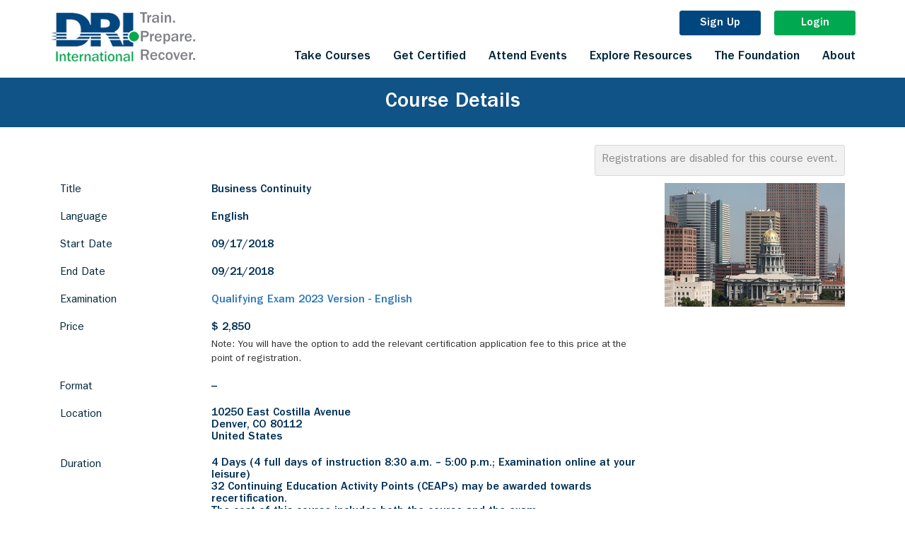

--- FILE ---
content_type: text/html; charset=UTF-8
request_url: https://drii.org/events/course/597801a20c
body_size: 163336
content:
<!DOCTYPE html>
<html>
      

      
   <head>
            <meta charset="UTF-8">
            <link rel="canonical" href="https://drii.org/events/course/597801a20c">
      <meta http-equiv="Content-Type" content="text/html; charset=UTF-8" />
      <meta name="viewport" content="width=device-width,initial-scale=1,maximum-scale=1" />
      <meta name="_token" content="fWPlDdd2ZO6tfbK9g8oXOnkWD30PSjUvRyu0Wze2" />
            <title>Business Continuity | Denver | September 17, 2018 - September 21, 2018 |  DRI International</title>
      <meta name='keywords' content='BCM professionals, BCP, Disaster Recovery, BCM Certification, BCM Education, Corporate Training, Business Continuity Planning, Professional Practices, Business Continuity Management ' />
      <meta name="description" content="Business Continuity | Denver | September 17, 2018 - September 21, 2018 DRI’s seminal course, Business Continuity (BCLE 2000), enables you to build a business continuity program based on the most up-to-the-minute information and the most utilized " />
      <meta property="og:type" content="website" />
      <meta property="og:title" content=" Business Continuity | Denver | September 17, 2018 - September 21, 2018 |  DRI International" />
      <meta property="og:description" content="Business Continuity | Denver | September 17, 2018 - September 21, 2018 DRI’s seminal course, Business Continuity (BCLE 2000), enables you to build a business continuity program based on the most up-to-the-minute information and the most utilized " />
      <meta property="og:image" content="https://drii.org/public/images/frontend/dri300.jpg">
            <!--[if IE]>
      <link rel="stylesheet" type="text/css" href="all-ie-only.css" />
      <![endif]-->
      <!--[if !IE]>
      <link rel="stylesheet" type="text/css" href="not-ie.css" />
      <!--<![endif]-->
      <link rel="shortcut icon" href="https://drii.org/public/images/frontend/favicon.png">
      <link media="all" type="text/css" rel="stylesheet" href="https://drii.org/public/css/frontend/bootstrap.min.css">
      <link media="all" type="text/css" rel="stylesheet" href="https://drii.org/public/css/frontend/fonts.css">
      <link media="all" type="text/css" rel="stylesheet" href="https://drii.org/public/css/frontend/reset.css?v=20250922">
      <link media="all" type="text/css" rel="stylesheet" href="https://drii.org/public/css/frontend/colorbox.css">
      <link media="all" type="text/css" rel="stylesheet" href="https://drii.org/public/css/datapicker/datepicker3.css">
      <link media="all" type="text/css" rel="stylesheet" href="https://drii.org/public/css/backend/sweetalert.min.css">
      <script src="https://drii.org/public/js/jquery-1.11.1.min.js"></script>
      <script src="https://drii.org/public/js/jquery-migrate-1.3.0.js"></script>
      <script src="https://drii.org/public/js/bootstrap.min.js"></script>
      <script src="https://drii.org/public/js/jquery.validate.js"></script>
      <script src="https://drii.org/public/js/popupslider/jquery.colorbox.js"></script>
      <script src="https://drii.org/public/js/popupslider/jquery.scrollbox.js"></script>
      <script src="https://drii.org/public/js/datapicker/bootstrap-datepicker.js"></script>
      <script src="https://drii.org/public/js/jqprint.js"></script>
      <script src="https://drii.org/public/js/nov8tiv.js"></script>
      <script src="https://drii.org/public/js/sweetalert.min.js"></script>
      <script type="text/javascript" src="//s7.addthis.com/js/300/addthis_widget.js#pubid=ra-5d4a6f2c783af941"></script>
      <script src="https://www.google.com/recaptcha/api.js" async defer></script>

            <script type="text/javascript">
         document.createElement('header');
         document.createElement('hgroup');
         document.createElement('nav');
         document.createElement('menu');
         document.createElement('section');
         document.createElement('article');
         document.createElement('aside');
         document.createElement('footer');
         document.createElement('figure');
      </script>

      <script type="text/javascript">
           var isLIVE = "1";
      </script>

      


      <script>
         var baseURL = '';
         function profelanguage(ths) {
             var xx = $(ths).val();
             var url = "https://drii.org";
             window.location.href = url + "/" + xx;
         }
         
         function glossarylanguage(ths) {
             var xx = $(ths).val();
             var url = "https://drii.org";
             window.location.href = url + "/" + xx;
         }
         
         function leaderselctbox(ths) {
             var xx = $(ths).val();
             window.location.href = xx;
         }
         
         function detectIE() {
             var urlone = "https://drii.org/public/css/frontend/style-ie.css";
             var cssurl = '<link media="all" type="text/css" id="myapped" rel="stylesheet" href="' + urlone + '">';
             var ua = window.navigator.userAgent;
             var msie = ua.indexOf('MSIE ');
             if (msie > 0) {
                 // IE 10 or older => return version number
                 //return parseInt(ua.substring(msie + 5, ua.indexOf('.', msie)), 10);
                 //alert(cssurl);
                 $("body").append(cssurl);
             }
         
             var trident = ua.indexOf('Trident/');
             if (trident > 0) {
                 // IE 11 => return version number
                 //var rv = ua.indexOf('rv:');
                 //return parseInt(ua.substring(rv + 3, ua.indexOf('.', rv)), 10);
                 //alert(cssurl);
                 $("body").append(cssurl);
             }
         
             var edge = ua.indexOf('Edge/');
             if (edge > 0) {
                 // Edge (IE 12+) => return version number
                 //return parseInt(ua.substring(edge + 5, ua.indexOf('.', edge)), 10);
                 //return 'edge';
             }
         
         }
      </script>
      <script>
         $(document).ajaxStop(function() {
             detectIE();
         });
         
         $(document).ready(function() {
         
             detectIE();
             //alert(check);
         
             $('.phone-number-field').keyup(function() {
                 //alert("dfsdjfkh");
                 $(this).val($(this).val().replace(/(\d{3})\-?(\d{3})\-?(\d{4})/, '$1-$2-$3'))
             });
         
             //$("#alertModals").modal('show');
             $('.word_count_whatdid').each(function() {
                 //alert("gjfdhgjh");
                 var input = '#' + this.id;
                 var count = input + '_count';
                 $(count).show();
                 var totalword = 250;
                 word_count(input, count, totalword);
                 $(this).keyup(function() {
                     word_count(input, count, totalword)
                 });
             });
         
         
             $('.word_count_howdid').each(function() {
                 var input = '#' + this.id;
                 var count = input + '_count';
                 $(count).show();
                 var totalword = 250;
                 word_count(input, count, totalword);
                 $(this).keyup(function() {
                     word_count(input, count, totalword)
                 });
             });
         
         
             $('.word_count').each(function() {
                 /*  var myval = this.data;
          alert(myval); */
                 var input = '#' + this.id;
                 var count = input + '_count';
                 $(count).show();
                 var totalword = 25;
                 // word_count(input, count,totalword);
                 $(this).keyup(function() {
                     word_count(input, count, totalword)
                 });
             });
         
             //clears browser history and redirects url
             //var Backlen=history.length;
         
             //history.go(-Backlen);
         
         });
         
         function word_count(field, count, totalword) {
         
             var number = 0;
             var matches = $(field).val().match(/\b/g);
             if (matches) {
                 number = matches.length / 2;
             }
             if (number >= totalword) {
                 $(count).text(number + ' word' + (number != 1 ? 's' : '') + ' added  ');
             } else {
                 $(count).text('You need ' + (parseInt(totalword) - parseInt(number)) + ' word(s) more to Approve/Reject.');
             }
             $("#countword").val(number);
         }
      </script>
      <script>
         /*Responsive Menu Function*/
         function menuaction() {
             var winWidth = $(window).width();
             if (winWidth < 768) {
                 $('.icon-menu-handler').click(function() {
                     $(this).hide();
                     $('body').addClass('hide-scrol');
                     $('.icon-menu-handlerclose').show();
                     $('.res-menuwrp').slideDown();
                 });
                 $('.icon-menu-handlerclose').click(function() {
                     $(this).hide();
                     $('body').removeClass('hide-scrol');
                     $('.icon-menu-handler').show();
                     $('.res-menuwrp').slideUp();
                 });
             }
         }
         
         /*Main Menu Click Function*/
         function mainMenuClickAction() {
             $('.headmenu-down').hide();
             $(".headmenu > li > a").click(function(event) {
                 if ($(this).hasClass('active')) {
                     $(this).removeClass('active');
                     $('.headmenu-down').slideUp();
                 } else {
                     $('.headmenu > li > a').removeClass('active');
                     $(this).addClass('active');
                     $('.headmenu-down').slideDown();
                     $(".menutarget").hide();
                     var status = $(this).attr("id");
                     var res = String(status) + "_tar";
                     $('#' + res).show();
                 }
             });
             $(".top-nav > li > a").click(function(event) {
                 $('.top-nav > li > a').removeClass('active');
                 $(this).addClass('active');
                 $(".menu1submenu-wrp").hide();
                 var status = $(this).attr("id");
                 var res = String(status) + "_tar";
                 $('#' + res).show();
             });
             $("#menuitemc1").click(function(event) {
                 $('.top-nav > li > a').removeClass('active');
                 $('#menu1-subclick1').addClass('active');
                 $('#menu1-subclick5').addClass('active');
                 $(".menu1submenu-wrp").hide();
                 $('#menu1-subclick1_tar').show();
                 $('#menu1-subclick5_tar').show();
             });
         }
         
         function scrolSet() {
             var Tophgt = $(window).scrollTop();
             var winWidth = $(window).width();
             if (winWidth > 991) {
                 if (Tophgt > 180) {
                     $(".header-wrp").addClass('headerfix');
                 }
                 if (Tophgt < 181) {
                     $(".header-wrp").removeClass('headerfix');
                 }
             }
         }
         
         function headerFix() {
             var winWidth = $(window).width();
             if (winWidth < 768) {
                 $('.header-wrp').addClass('headerfix');
             }
             if ((winWidth < 992) && (winWidth > 767) && ($('.header-wrp').hasClass('headerfix'))) {
                 $(".header-wrp").removeClass('headerfix');
             }
         }
         
         function resmenuheight() {
             var winWidth = $(window).width();
             var winHeight = $(window).height();
             $(".res-menuwrp").css('height', winHeight - 60);
             if (winWidth > 991) {
                 $(".headmenu-down").css('height', 'auto');
                 $(".headmenu-down").css('max-height', winHeight - 105);
             } else {
                 $(".headmenu-down").css('max-height', 'unset');
                 $(".headmenu-down").css('height', winHeight - 75);
             }
         }
         
         /*Responsive Menu Click Function*/
         function resMenuClick() {
             $('.resmenu-clicky > a').click(function() {
                 if ($(this).siblings('div').css("display") == "none") {
                     $('.resmenu-clicky > div').slideUp();
                     $('.resmenu-clicky > a').removeClass('active');
                     $(this).siblings('div').slideDown();
                     $(this).addClass('active');
                 } else {
                     $(this).siblings('div').slideUp();
                     $(this).removeClass('active');
                 }
             });
             $('.resmenu-sub-clicky > a').click(function() {
                 if ($(this).siblings('div').css("display") == "none") {
                     $('.resmenu-sub-clicky > div').slideUp();
                     $(this).siblings('div').slideDown();
                 } else {
                     $(this).siblings('div').slideUp();
                 }
             });
         }
         
         /*Banner Height Functions*/
         function bannerHeights() {
             winWidth = $(window).width();
             winHeight = $(window).height();
             bannerHeight = winHeight - 105;
             $('.banner-wrp').css('max-height', bannerHeight);
             $('.banner-wrp .item').css('max-height', bannerHeight);
             captionHeight = $('.carousel-caption').height();
             $('.carousel-caption').css('margin-top', -(captionHeight / 2));
         }
         
         /*Staff Details Click Function*/
         /* function staffDetailClick(){
            $('#itemclick1_tar').show();
            $('#itemclick1').addClass('active');
            $(".staff-listing-wrp > div").click(function(event) {
                $(".staff-details-wrp").hide();
                var status = $(this).attr("id");
                $('.staff-listing-wrp > div').removeClass('active');
                $('#'+status).addClass( 'active' );
                var res=String(status)+"_tar";
                $('#' + res).show();
                $('html, body').animate({
                 scrollTop: $('.staff-details-main').offset().top -115
             }, '1000');
         
         
            });
         } */
         
         /*Arrow Click Down Function*/
         function scrollDownTop() {
             $('#bottom-first').click(function(event) {
                 $('html, body').animate({
                     scrollTop: $('.section-whoweare').offset().top - 105
                 }, '1000');
             });
             $('#bottom-second').click(function(event) {
                 $('html, body').animate({
                     scrollTop: $('.section-enews').offset().top - 105
                 }, '1000');
             });
             $('#top-first').click(function(event) {
                 $('html, body').animate({
                     scrollTop: $('.top-adjust').offset().top - 105
                 }, '1000');
             });
         }
         /* function staffDetailClickRes(){
         var winWidth = $(window).width();
             var winHeight = $(window).height();
             if(winWidth < 768){
                 $(".staff-details-main").css('height',winHeight-60);
                 $(".staff-details-main").css('right','-100%');
                 $(".staff-listing-wrp > div").click(function(event) {
                     $(".staff-details-main").css('right',0);
                     $(".staff-details-main").css('height','auto');
                 });
                 $(".icon-dialogue-close").click(function(event) {
                     $(".staff-details-main").css('right','-100%');
                 });
             }
             else{
                 $(".staff-details-main").css({'right':0,'height':'auto'});
             }
         } */
         function staffDetailClickRes() {
             var winWidth = $(window).width();
             var winHeight = $(window).height();
             if (winWidth < 768) {
                 $(".staff-details-main").css('height', winHeight - 60);
                 $(".staff-details-main").css('right', '-100%');
                 $(".staff-listing-wrp > div").click(function() {
                     $(".staff-details-main").addClass('full-screen');
                 });
                 $(".icon-dialogue-close").click(function() {
                     $(".staff-details-main").removeClass('full-screen');
                 });
             } else {
                 $(".staff-details-main").css({
                     'right': 0,
                     'height': 'auto'
                 });
             }
         }
         
         /*FAQ details Click Function*/
         function faqClickfn() {
             $('.faq-item-wrp > div > a').click(function() {
                 if ($(this).siblings('div').css("display") == "none") {
                     $('.faq-item-wrp > div > div').slideUp();
                     $('.faq-item-wrp > div > a').removeClass('active');
                     $(this).siblings('div').slideDown();
                     $(this).addClass('active');
                     $('.faq-item-l2 > div').hide();
                 } else {
                     $(this).siblings('div').slideUp();
                     $(this).removeClass('active');
                 }
             });
             $('.faq-item-l2 > a').click(function() {
                 if ($(this).siblings('div').css("display") == "none") {
                     $('.faq-item-l2 > div').slideUp();
                     $('.faq-item-l2 > a').removeClass('active');
                     $(this).siblings('div').slideDown();
                     $(this).addClass('active');
                 } else {
                     $(this).siblings('div').slideUp();
                     $(this).removeClass('active');
                 }
             });
             $('.faq-item-l3 > a').click(function() {
                 if ($(this).siblings('div').css("display") == "none") {
                     $('.faq-item-l3 > div').slideUp();
                     $('.faq-item-l3 > a').removeClass('active');
                     $(this).siblings('div').slideDown();
                     $(this).addClass('active');
                 } else {
                     $(this).siblings('div').slideUp();
                     $(this).removeClass('active');
                 }
             });
         }
         
         /*Video Popup Function*/
         function videoPopupClick() {
             $('.video_trigger').click(function() {
                 $('.videopopup').modal('show')
                 var videoframe = $(this).attr('data-video');
                 var videoname = $(this).attr('data-name');
                 $("#myModalLabel").html(videoname);
                 $("#videowrapper").html(videoframe);
                  var videoframeX = "<iframe width='100%' height='490' src='https://www.youtube.com/embed/"+videoframe+"?rel=0&controls=0&showinfo=0' frameborder='0' allowfullscreen></iframe>";
                 //alert(videoframeX)
        $('#videowrapper').html(videoframeX);
        
             });
             $('.videopopup').on('hidden.bs.modal', function(e) {
                 $("#videowrapper").html('');
             })
         }
         
         /*Video Play Click Function*/
         function videoPlayClick() {
             $('.video-play-trigger').click(function() {
                 var videoframe = $(this).attr('data-video');
                 if ($(this).siblings('.video-view-wrp').css("display") == "none") {
                     $(this).fadeOut();
                     $(this).siblings('.video-view-wrp').show();
                     $(this).siblings('.video-view-wrp').html(videoframe);
         
         
                 }
             });
         }
         
         function TransposeTable(tableId) {
             if ($(window).width() <= 767) {
         
                 if (!$("#" + tableId).hasClass('myrotate')) {
         
                     var tbl = $('#' + tableId);
                     var tbody = tbl.find('tbody');
                     //var oldWidth = tbody.find('tr:first td').length;
                     var oldWidth = 0;
         
                     $("#" + tableId + ' tr:nth-child(1) td').each(function() {
                         if ($(this).attr('colspan')) {
                             oldWidth += +$(this).attr('colspan');
                         } else {
                             oldWidth++;
                         }
                     });
                     var oldHeight = tbody.find('tr').length;
                     var newWidth = oldHeight;
                     var newHeight = oldWidth;
         
                     var jqOldCells = tbody.find('td');
         
                     var newTbody = $("<tbody></tbody>");
                     for (var y = newHeight; y >= 0; y--) {
                         var newRow = $("<tr></tr>");
                         for (var x = 0; x < newWidth; x++) {
                             newRow.append(jqOldCells.eq((oldWidth * x) + y));
                         }
         
                         newTbody.prepend(newRow);
                     }
                     tbody.replaceWith(newTbody);
                     $("#" + tableId).addClass('myrotate');
                 }
             }
         }
         
         function alertmsgDisplay() {
             $('.err-scs-wrp').fadeIn();
             $('.err-scs-wrp .alert').slideIn();
         }
         
         $(document).ready(function() {
             mainMenuClickAction();
             menuaction();
             resmenuheight();
             headerFix();
             resMenuClick();
             //staffDetailClick();
             staffDetailClickRes();
             faqClickfn();
             videoPopupClick();
             videoPlayClick();
             scrollDownTop();
             setTimeout(function() {
                 bannerHeights();
             }, 200);
             //alertmsgDisplay();
         });
         /*$(document).scroll(function() {
           scrolSet();
         });*/
         
         $(window).resize(function() {
             menuaction();
             headerFix();
             resmenuheight();
             staffDetailClickRes();
             setTimeout(function() {
                 bannerHeights();
             }, 200);
         });
         
         function showPreloader(id) {
             $("#" + id).fadeIn('slow');
         }
         
         function hidePreloader(id) {
             $("#" + id).fadeOut('slow');
         }
         
         function getCVVLength() {
             if ($("#cardnum").val() != '') {
                 $("#cardcvv").val('');
                 var startNum = $("#cardnum").val().substr(0, 1);
                 if (startNum == '3') {
                     $("#cardcvv").attr('maxlength', '4');
                 } else {
                     $("#cardcvv").attr('maxlength', '3');
                 }
             }
         }
      </script>
      <script>
         $(document).ready(function() {
             $(".menu_close").click(function() {
                 $(".headmenu-down").slideUp("slow");
                 $('.headmenu > li > a').removeClass('active');
             });
             $(".sub-nav li a").click(function() {
                 $(".headmenu-down").slideUp("slow");
                 $('.headmenu > li > a').removeClass('active');
             });
         
             if ($(".errcls").css('display') == 'block') {
                 setTimeout(function() {
                     $(".errcls").fadeOut('slow');
                 }, 3000);
         
                 /* $('html, body').animate({
         scrollTop: ($('.error').offset().top - 300)
         }, 500); */
             }
             $('.alert-close').click(function() {
                 $(this).parent('.alert').slideUp();
                 $(this).parent('.alert').parent('.err-scs-wrp').fadeOut("slow");
             });
             $(".splclass").click(function() {
                 if (window.location.href.indexOf("speciality#") > -1 || window.location.href.split("/")
                     .pop() == 'speciality') {
                     var hash = $(this).attr('id').split(
                         '_'); //Puts hash in variable, and removes the # character
                     hash = hash[1];
                     $(".headmenu-down").slideUp("slow");
                     $('html, body').animate({
                         scrollTop: $('#' + hash).offset().top - 150
                     }, '500');
                 }
         
                 window.location.href = $(this).children('a').attr('data');
             });
         });
         
         function directactiveclk(actcls) {
             $(".cmnactcls").removeClass('active');
             if (actcls == 'certifiedprofessionals') {
                 $(".certcls").addClass('active');
             } else if (actcls == 'vendors') {
                 $(".vendorcls").addClass('active');
             }
         }
         $(document).ready(function() {
             $('.settings-btn').hover(function() {
                 $(this).children('.drop-popover').toggle();
             });
         
             $('.trimthis').blur(function() {
                 $(this).val($(this).val().trim());
                 $(this).valid();
             });
         
         });
         $(function() {
             $('[data-toggle="tooltip"]').tooltip({
                 trigger: 'hover'
             })
         })
      </script>
      <script>
         function ShowCountry(ths, type) {
             if ($(ths).val() == '') {
                 return false;
             }
             var regionid = $(ths).val();
             $.ajax({
                 url: 'https://drii.org/showCountry',
                 type: "post",
                 data: {
                     'regionid': regionid,
                     'type': type,
                     '_token': $('meta[name="_token"]').attr('content')
                 },
                 success: function(data) {
                     if (data.success == 1) {
                         $("#" + type + "_country").html(data.view);
                     } else if (data.error == 1) {
                         alert(data.errormsg);
                     }
                 }
             });
         
         }
      </script>
            <style>
         .trng {
         height: auto !important;
         right: auto !important;
         top: auto !important;
         width: auto !important;
         }
      </style>
                  <!-- Google tag (gtag.js) -->
      <script async src="https://www.googletagmanager.com/gtag/js?id=G-JKKFY08HD9"></script>
      <script>
         window.dataLayer = window.dataLayer || [];
         function gtag(){dataLayer.push(arguments);}
         gtag('js', new Date());
         
         gtag('config', 'G-JKKFY08HD9');
      </script>
      <!-- Google Tag Manager -->
      <script>
         (function(w, d, s, l, i) {
             w[l] = w[l] || [];
             w[l].push({
                 'gtm.start': new Date().getTime(),
                 event: 'gtm.js'
             });
             var f = d.getElementsByTagName(s)[0],
                 j = d.createElement(s),
                 dl = l != 'dataLayer' ? '&l=' + l : '';
             j.async = true;
             j.src =
                 'https://www.googletagmanager.com/gtm.js?id=' + i + dl;
             f.parentNode.insertBefore(j, f);
         })(window, document, 'script', 'dataLayer', 'GTM-T662H53');
      </script>
      <!-- End Google Tag Manager -->
         </head>
   <body>
                  <!-- Google Tag Manager (noscript) -->
      <noscript><iframe src="https://www.googletagmanager.com/ns.html?id=GTM-T662H53" height="0" width="0" style="display:none;visibility:hidden"></iframe></noscript>
      <!-- End Google Tag Manager (noscript) -->
            <div id="IC_SHARE"></div>
            <div class="modal fade alertmodal" tabindex="-1" role="dialog" aria-labelledby="alertModal" id="alertModals">
         <div class="modal-dialog modal-sm">
            <div class="modal-content">
                              <div class="modal-body">
                  <h4 class="tc mb20" id="alertmodalContent"></h4>
                  <div class="alertpopbtn">
                     <a class="btn btn-gray" data-remodal-action="cancel" data-dismiss="modal" id="modelcancelbtn">Cancel</a>
                     <a id="okbutton" class="btn btn-green btncmncls">OK</a>
                     <a id="confirmbutton" style="display:none" class="btn btn-green btncmncls">Confirm</a>
                  </div>
               </div>
            </div>
         </div>
      </div>
            <div class="processing-preload prevent-overlay err-scs-wrp" style="display: none">
         <div class="tc">
            <img src="https://drii.org/public/images/preloader.gif" />
            <p class="mt10">Processing Payment</p>
         </div>
         <!--<div class="flex-preload">
            <img src="https://drii.org/public/images/preloader.gif"/>
            <p>Processing</p>
            </div>-->
      </div>
      <header>
         <div class="header-wrp" style="position:fixed; top:0;">
            <div class="container">
               <div class="FL p0">
                  <a href="https://drii.org" class="logo"><span class="FL"><img alt="DRI Logo" src="https://drii.org/public/images/frontend/logo.png" /></span><span class="FL"><img src="https://drii.org/public/images/frontend/logo-after.png" alt="DRI Logo" /></span></a>
               </div>
               <div class="FR">
                  <div class="FR p0">
                     <div class="FR">
                        <a class="icon-menu-handler"></a>
                        <a class="icon-menu-handlerclose"></a>
                     </div>
                     <div class="btn-header-wrp">
                                                <a href="https://drii.org/signup" class="btn btn-signup">Sign Up</a>
                        <a href="https://drii.org/login" class="btn btn-login">Login</a>
                                                <div class="clear"></div>
                     </div>
                  </div>
                  <div class="clear-menu"></div>
                  <div class="FR p0 headmenu-wrp hidden-xs">
                     <ul class="nav nav-pills headmenu hidden-xs FR">
                        <li><a rel="nofollow" href="javascript:void(0)" id="menuitemc1">Take Courses</a></li>
                        <li><a rel="nofollow" href="javascript:void(0)" id="menuitemc2">Get Certified</a></li>
                        <li><a rel="nofollow" href="javascript:void(0)" id="menuitemc3">Attend Events</a></li>
                        <li><a rel="nofollow" href="javascript:void(0)" id="menuitemc4">Explore Resources</a></li>
                        <li><a href="https://foundation.drii.org/">The Foundation</a></li>
                        <li><a rel="nofollow" href="javascript:void(0)" id="menuitemc5">About</a></li>
                     </ul>
                     <div class="clear"></div>
                  </div>
               </div>
            </div>
            <div id="mymsg" class="err-scs-wrp" style="display:none;">
               <div class="alert alert-danger">
                  <a rel="nofollow" href="javascript:void(0)" class="alert-close" href="javascript:void(0)"></a>
                  <div class="msg-img"></div>
                  No data
               </div>
            </div>
            <!--Menu Down-->
            <div class="container-fluid headmenu-down  hidden-xs" style="display:none;">
               <div class="container p0">
                  <a rel="nofollow" href="javascript:void(0)" class="menu_close hidden-xs"></a>
                  <!--TAKE COURSES MENU-->
                  <div class="menutarget" id="menuitemc1_tar">
                     <div class="col-md-8 col-xs-12 p0">
                        <div class="col-xs-12">
                           <ul class="nav nav-pills top-nav">
                              <li><a rel="nofollow" href="javascript:void(0)" class="active" id="menu1-subclick1">Training</a></li>
                                                            <li><a rel="nofollow" href="javascript:void(0)" id="menu1-subclick3">Workshops</a></li>
                              <li><a rel="nofollow" href="javascript:void(0)" id="menu1-subclick4">Exams</a></li>
                           </ul>
                        </div>
                        <div class="col-xs-12 p0 mt10-xs">
                           <div class="menu1submenu-wrp" id="menu1-subclick1_tar">
                              <div class="col-xs-12">
                                 <p class="mt20 menupara">We offer a mix of in-person and online, instructor-led courses. Search courses for more information.
                                 </p>
                              </div>
                              <div class="col-xs-12 col-sm-6">
                                 <div class="row">
                                    <div class="col-xs-12">
                                       <ul class="nav sub-nav">
                                          <li class=""><a rel="nofollow" href="javascript:void(0)">Business Continuity</a></li>
                                          <li><a href="https://drii.org/education/BCLE-2000">Business
                                             Continuity</a>
                                          </li>
                                          <li><a href="https://drii.org/education/BCP-501">Business Continuity
                                             Review</a>
                                          </li>
                                       </ul>
                                    </div>
                                    <div class="col-xs-12">
                                       <ul class="nav sub-nav">
                                          <li class=""><a rel="nofollow" href="javascript:void(0)">Advanced Continuity</a>
                                          </li>
                                          <li><a href="https://drii.org/education/BCP-601">Mastering Business Continuity</a></li>
                                                                                 </ul>
                                    </div>
                                    <div class="col-xs-12">
                                       <ul class="nav sub-nav">
                                          <li class=""><a rel="nofollow" href="javascript:void(0)">Continuity Audit</a></li>
                                          <li><a href="https://drii.org/education/BCLE-AUD-ISO-22301">Auditing a Business Continuity Program: ISO 22301  </a></li>
                                          <li><a href="https://drii.org/education/NFPA-1600">Auditing a Business Continuity Program: NFPA 1600</a></li>
                                          <!-- <li><a href="https://drii.org/education/NCEMA">NCEMA</a></li> -->
                                       </ul>
                                    </div>
                                    <div class="col-xs-12">
                                       <ul class="nav sub-nav">
                                          <li class=""><a rel="nofollow" href="https://drii.org/education/RIMSBCP501">DRI-RIMS Bootcamp</a></li>
                                       </ul>
                                    </div>
                                 </div>
                              </div>
                              <div class="col-xs-12 col-sm-6">
                                 <div class="row">
                                    <div class="col-xs-12">
                                       <ul class="nav sub-nav">
                                          <li class=""><a rel="nofollow" href="javascript:void(0)">Cyber Resilience</a></li>
                                          <li><a href="https://drii.org/education/CRLE-2000">Cyber Resilience</a>
                                          </li>
                                          <li><a href="https://drii.org/education/CRP-501">Cyber Resilience Review</a>
                                          </li>
                                       </ul>
                                    </div>
                                    <div class="col-xs-12">
                                       <ul class="nav sub-nav">
                                          <li class=""><a rel="nofollow" href="javascript:void(0)">Healthcare Continuity</a>
                                          </li>
                                          <li><a href="https://drii.org/education/HCLE-2000">Business Continuity for Healthcare</a></li>
                                          <li><a href="https://drii.org/education/HCP-501">Business Continuity for Healthcare Review</a></li>
                                       </ul>
                                    </div>
                                    <div class="col-xs-12">
                                       <ul class="nav sub-nav">
                                          <li class=""><a rel="nofollow" href="javascript:void(0)">Public Sector
                                             Continuity</a>
                                          </li>
                                          <li><a href="https://drii.org/education/GCLE-2000">Public Sector
                                             Continuity</a>
                                          </li>
                                          <li><a href="https://drii.org/education/GCP-501">Public Sector
                                             Continuity Review</a>
                                          </li>
                                       </ul>
                                    </div>
                                    <div class="col-xs-12">
                                       <ul class="nav sub-nav">
                                          <li class=""><a rel="nofollow" href="javascript:void(0)">Risk Management</a></li>
                                          <li><a href="https://drii.org/education/RMLE-2000">Risk Management for Business Continuity</a></li>
                                          <li><a href="https://drii.org/education/RMP-501">Risk Management for Business Continuity Review</a></li>
                                       </ul>
                                    </div>
                                 </div>
                              </div>
                              <div class="col-xs-12">
                                 <div class="col-sm-6 col-xs-12"></div>
                                 <div class="col-sm-6 col-xs-12">
                                    <div class="head-search">
                                       <a href="https://drii.org/search/events" class="search-field">Search
                                       Courses</a>
                                       <span class="icon-search"></span>
                                    </div>
                                 </div>
                              </div>
                              <div class="clear"></div>
                           </div>
                           <div class="menu1submenu-wrp" id="menu1-subclick2_tar">
                                                                                                                        <div class="col-md-8 col-lg-7 col-xs-12">
                                 <ul class="nav sub-nav">
                                    <li class=""></li>
                                                                                                                                                                                    <li class=""><a class="menu_close trng" href="https://drii.org/trainings#c267e3" onclick="training('c267e3',this)">BCOE 0100: Understanding Professional Practice One</a>
                                    </li>
                                                                                                                                                <li class=""><a class="menu_close trng" href="https://drii.org/trainings#3c28a4" onclick="training('3c28a4',this)">BCOE 0200: Understanding Professional Practice Two</a>
                                    </li>
                                                                                                                                                <li class=""><a class="menu_close trng" href="https://drii.org/trainings#dd2d41" onclick="training('dd2d41',this)">BCOE 0300: Understanding Professional Practice Three</a>
                                    </li>
                                                                                                                                                <li class=""><a class="menu_close trng" href="https://drii.org/trainings#019de8" onclick="training('019de8',this)">BCOE 0400: Understanding Professional Practice Four</a>
                                    </li>
                                                                                                                                                <li class=""><a class="menu_close trng" href="https://drii.org/trainings#f9de4a" onclick="training('f9de4a',this)">BCOE 0500: Understanding Professional Practice Five</a>
                                    </li>
                                                                                                                                                <li class=""><a class="menu_close trng" href="https://drii.org/trainings#0638f7" onclick="training('0638f7',this)">BCOE 0600: Understanding Professional Practice Six</a>
                                    </li>
                                                                                                                                                <li class=""><a class="menu_close trng" href="https://drii.org/trainings#249915" onclick="training('249915',this)">BCOE 0700: Understanding Professional Practice Seven</a>
                                    </li>
                                                                                                                                                <li class=""><a class="menu_close trng" href="https://drii.org/trainings#7dafdc" onclick="training('7dafdc',this)">BCOE 0800: Understanding Professional Practice Eight</a>
                                    </li>
                                                                                                                                                <li class=""><a class="menu_close trng" href="https://drii.org/trainings#c19db7" onclick="training('c19db7',this)">BCOE 0900: Understanding Professional Practice Nine</a>
                                    </li>
                                                                                                                                                <li class=""><a class="menu_close trng" href="https://drii.org/trainings#f0a09d" onclick="training('f0a09d',this)">BCOE 1000: Understanding Professional Practice Ten</a>
                                    </li>
                                                                                                         </ul>
                              </div>
                              <!-- <div class="col-md-4 col-lg-5 col-xs-12">
                                 <ul class="nav sub-nav">
                                     <li class=""><a>Instructor-Led Training</a></li>
                                     <li class=""><a href="https://drii.org/education/BCP-501W">Business Continuity
                                             Review</a></li>
                                     <li class=""><a href="https://drii.org/education/HCP-501W">Healthcare Continuity
                                             Review</a></li>
                                     <li><a href="https://drii.org/education/GCP-501W">Public Sector Continuity
                                             Review</a></li>
                                     <li><a href="https://drii.org/education/RMP-501W">Risk Management Continuity
                                             Review</a></li>
                                     <li class=""><a href="https://drii.org/education/BCP-601W">Master's Case Study
                                             Review</a></li>
                                 </ul>
                                 </div>
                                 -->
                                                         </div>
                           <div class="menu1submenu-wrp" id="menu1-subclick3_tar">
                              <div class="col-sm-6 col-xs-12">
                                 <ul class="nav sub-nav">
                                    <li class=""><a href="https://drii.org/education/BCP-IT">IT Disaster Recovery Planning</a></li>
                                 </ul>
                              </div>
                              <div class="col-sm-6 col-xs-12">
                                 <ul class="nav sub-nav">
                                    <li class=""><a href="https://drii.org/education/BCP-COMMS">Crisis Communications</a></li>
                                 </ul>
                              </div>
                              <div class="clear"></div>
                              <div class="col-sm-6 col-xs-12">
                                 <ul class="nav sub-nav">
                                    <li class=""><a href="https://drii.org/education/BCP-INS">Business Continuity for Insurance Professionals</a></li>
                                 </ul>
                              </div>
                              <div class="col-sm-6 col-xs-12">
                                 <ul class="nav sub-nav">
                                    <li class=""><a href="https://drii.org/education/BCP-MND">Managing BC Team Burnout</a></li>
                                 </ul>
                              </div>
                              <div class="clear"></div>
                              <div class="col-sm-6 col-xs-12">
                                 <ul class="nav sub-nav">
                                    <li class=""><a href="https://drii.org/education/BCP-MET">Business Continuity Metrics</a></li>
                                 </ul>
                              </div>
                              <div class="col-sm-6 col-xs-12">
                                 <ul class="nav sub-nav">
                                    <li class=""><a href="https://drii.org/education/BCP-EXR">Exercising a Business Continuity Plan</a></li>
                                 </ul>
                              </div>
                              <div class="clear"></div>
                              <div class="col-sm-6 col-xs-12">
                                 <ul class="nav sub-nav">
                                    <li class=""><a href="https://drii.org/education/BCP-GAP">What's New in Business Continuity?</a></li>
                                 </ul>
                              </div>
                              <div class="col-sm-6 col-xs-12">
                                 <ul class="nav sub-nav">
                                    <li class=""><a href="https://drii.org/education/BCP-BIA">Business Impact Analysis</a></li>
                                 </ul>
                              </div>
                              <div class="clear"></div>
                                                            <div class="col-sm-6 col-xs-12">
                                 <ul class="nav sub-nav">
                                    <li class=""><a href="https://drii.org/education/BCP-PAN">Pandemic Preparedness
                                       for Organizations</a>
                                    </li>
                                 </ul>
                              </div>
                              <div class="col-sm-6 col-xs-12">
                                 <ul class="nav sub-nav">
                                    <li class=""><a href="https://drii.org/education/BCP-OVR">Business Continuity Overview</a></li>
                                 </ul>
                              </div>
                              <div class="clear"></div>
                                                         </div>
                           <div class="menu1submenu-wrp" id="menu1-subclick4_tar">
                              <div class="col-sm-6 col-xs-12">
                                 <ul class="nav sub-nav">
                                    <li class=""><a href="https://drii.org/coexam/exam/professional">Professional
                                       Examinations</a>
                                    </li>
                                                                                                            <li class=""><a href="https://drii.org/coexam/exam/professional/d1f915eb072a">Qualifying Exam 2023 Version - Arabic</a>
                                    </li>
                                                                        <li class=""><a href="https://drii.org/coexam/exam/professional/05eedead5aad">Qualifying Exam 2023 Version - English</a>
                                    </li>
                                                                        <li class=""><a href="https://drii.org/coexam/exam/professional/a75208c0e665">Qualifying Exam 2023 Version - English (ADA Version)</a>
                                    </li>
                                                                        <li class=""><a href="https://drii.org/coexam/exam/professional/c448ef7911a9">Qualifying Exam 2023 Version - Español</a>
                                    </li>
                                                                        <li class=""><a href="https://drii.org/coexam/exam/professional/f5ff2f0dd3ef">Qualifying Exam 2023 Version - French</a>
                                    </li>
                                                                        <li class=""><a href="https://drii.org/coexam/exam/professional/889290bf317e">Qualifying Exam 2023 Version - Hebrew</a>
                                    </li>
                                                                        <li class=""><a href="https://drii.org/coexam/exam/professional/6a7d0be3144b">Qualifying Exam 2023 Version - Japanese</a>
                                    </li>
                                                                        <li class=""><a href="https://drii.org/coexam/exam/professional/47e9e0e248c9">Qualifying Exam 2023 Version - Português</a>
                                    </li>
                                                                                                         </ul>
                                 <ul class="nav sub-nav">
                                    <li class=""><a href="https://drii.org/coexam/exam/professional#mexam">Master's
                                       Case Study Examination</a>
                                    </li>
                                 </ul>
                              </div>
                              <div class="col-sm-6 col-xs-12">
                                 <ul class="nav sub-nav">
                                                                        <li class=""><a rel="nofollow" href="https://drii.org/coexam/exam/speciality">Specialty
                                       Examinations</a>
                                    </li>
                                                                                                                                                <li class="splclass" id="splclass_088008dd6933"><a data="https://drii.org/coexam/exam/speciality#088008dd6933">2023 Audit Exam - ISO 22301</a>
                                    </li>
                                                                                                                                                <li class="splclass" id="splclass_30e6b8af4428"><a data="https://drii.org/coexam/exam/speciality#30e6b8af4428">2023 Audit Exam - ISO 22301 (ADA Version)</a>
                                    </li>
                                                                                                                                                <li class="splclass" id="splclass_7ad248ff5374"><a data="https://drii.org/coexam/exam/speciality#7ad248ff5374">2024 Cyber Resilience Exam</a>
                                    </li>
                                                                                                                                                <li class="splclass" id="splclass_330f9935c3a2"><a data="https://drii.org/coexam/exam/speciality#330f9935c3a2">2024 Cyber Resilience Exam - English (ADA Version)</a>
                                    </li>
                                                                                                                                                <li class="splclass" id="splclass_6cc2fe0a79d0"><a data="https://drii.org/coexam/exam/speciality#6cc2fe0a79d0">2024 Cyber Resilience Exam - Japanese</a>
                                    </li>
                                                                                                                                                <li class="splclass" id="splclass_fe4bcf0ab2fb"><a data="https://drii.org/coexam/exam/speciality#fe4bcf0ab2fb">2024 Cyber Resilience Exam - Portuguese</a>
                                    </li>
                                                                                                                                                <li class="splclass" id="splclass_2d94043c3bfc"><a data="https://drii.org/coexam/exam/speciality#2d94043c3bfc">2024 Cyber Resilience Exam - Spanish</a>
                                    </li>
                                                                                                                                                <li class="splclass" id="splclass_160e548d7155"><a data="https://drii.org/coexam/exam/speciality#160e548d7155">Audit Exam - CSA Z1600-17</a>
                                    </li>
                                                                                                                                                <li class="splclass" id="splclass_1a2f185685"><a data="https://drii.org/coexam/exam/speciality#1a2f185685">Audit Exam - NFPA 1600</a>
                                    </li>
                                                                                                                                                                                                                                                                                                <li class="splclass" id="splclass_7c0b2b8485"><a data="https://drii.org/coexam/exam/speciality#7c0b2b8485">Healthcare Exam</a>
                                    </li>
                                                                                                                                                <li class="splclass" id="splclass_f96062e601"><a data="https://drii.org/coexam/exam/speciality#f96062e601">Public Sector Exam</a>
                                    </li>
                                                                                                                                                <li class="splclass" id="splclass_3839b3937a"><a data="https://drii.org/coexam/exam/speciality#3839b3937a">Risk Management Exam</a>
                                    </li>
                                                                                                                                             </ul>
                              </div>
                              <div class="col-sm-6 col-xs-12">
                                 <ul class="nav sub-nav">
                                    <li class=""><a href="https://drii.org/coexam/exam/workshop">Workshop Examinations</a></li>
                                                                                                            <li class="splclass" id="splclass_ec868e54dba9"><a data="https://drii.org/coexam/exam/workshop#ec868e54dba9">2025 BCP IT/DR</a>
                                    </li>
                                                                        <li class="splclass" id="splclass_6393ea5702db"><a data="https://drii.org/coexam/exam/workshop#6393ea5702db">BCP BIA Exam</a>
                                    </li>
                                                                        <li class="splclass" id="splclass_863ee1d4af1f"><a data="https://drii.org/coexam/exam/workshop#863ee1d4af1f">BCP BIA Exam - Español</a>
                                    </li>
                                                                        <li class="splclass" id="splclass_40e28a16a3b6"><a data="https://drii.org/coexam/exam/workshop#40e28a16a3b6">BCP COMMS Exam</a>
                                    </li>
                                                                        <li class="splclass" id="splclass_c8f1d451c315"><a data="https://drii.org/coexam/exam/workshop#c8f1d451c315">BCP EXR Exam</a>
                                    </li>
                                                                        <li class="splclass" id="splclass_8dd05cb6ba03"><a data="https://drii.org/coexam/exam/workshop#8dd05cb6ba03">BCP IT/DR</a>
                                    </li>
                                                                        <li class="splclass" id="splclass_7141ca9bccce"><a data="https://drii.org/coexam/exam/workshop#7141ca9bccce">BCP IT/DR - Español</a>
                                    </li>
                                                                        <li class="splclass" id="splclass_0f6f5263bba5"><a data="https://drii.org/coexam/exam/workshop#0f6f5263bba5">BCP IT/DR - Español-2025</a>
                                    </li>
                                                                        <li class="splclass" id="splclass_008f5c206fa4"><a data="https://drii.org/coexam/exam/workshop#008f5c206fa4">BCP MET Exam</a>
                                    </li>
                                                                        <li class="splclass" id="splclass_15c42c0eafc7"><a data="https://drii.org/coexam/exam/workshop#15c42c0eafc7">BCP MET Exam - Español</a>
                                    </li>
                                                                        <li class="splclass" id="splclass_bd93600d527f"><a data="https://drii.org/coexam/exam/workshop#bd93600d527f">BCP MND Exam</a>
                                    </li>
                                                                                                         </ul>
                              </div>
                              <div class="clear"></div>
                           </div>
                        </div>
                     </div>
                     <div class="col-md-4 col-xs-12 p0 res-brdr-top">
                        <div class="col-xs-12 subnav-ad-wrp">
                           <div class="col-xs-12">
                              <span class="subnav-ad-img"><img src="https://drii.org/public/images/frontend/valueofcert.jpg" alt="Training Overview" /></span>
                              <a href="https://drii.org/education">Training Overview</a>
                              <p>See a summary of all our training options one page. All courses are currently available online.</p>
                           </div>
                           <div class="col-xs-12">
                              <span class="subnav-ad-img"><img src="https://drii.org/public/images/frontend/corporatetraining.jpg" alt="Group Training" /></span>
                              <a href="https://drii.org/education/grouptraining">Group Training</a>
                              <p>The leader in business continuity education and certification across many
                                 industries, DRI International offers team training designed to fit the needs of
                                 every organization, from private corporations to the public sector and
                                 everywhere in-between.
                              </p>
                           </div>
                           <div class="col-xs-12">
                              <span class="subnav-ad-img"><img src="https://drii.org/public/images/frontend/highereducation.jpg" alt="Higher Education" /></span>
                              <a href="https://drii.org/education/highereducation">Higher Education</a>
                              <p>DRI International offers colleges and universities the opportunity to familiarize
                                 their students with information on business continuity professions and
                                 certifications recognized by private and public sector organizations around the
                                 world.
                              </p>
                           </div>
                        </div>
                     </div>
                     <div class="clear"></div>
                  </div>
                  <!--GET CERTIFIED MENU-->
                  <div class="menutarget" id="menuitemc2_tar">
                     <div class="col-md-8 col-xs-12 p0">
                        <div class="col-xs-12">
                           <ul class="nav nav-pills top-nav">
                              <li><a rel="nofollow" href="javascript:void(0)" class="active" id="menu1-subclick5">Individual Certification</a></li>
                              <li><a rel="nofollow" href="javascript:void(0)" id="menu1-subclick6">Organizational Certification</a></li>
                           </ul>
                        </div>
                        <div class="menu1submenu-wrp" id="menu1-subclick5_tar">
                           <div class="col-sm-6 col-xs-12 p0">
                              <div class="col-xs-12">
                                 <ul class="nav sub-nav">
                                    <li class=""><a rel="nofollow" href="javascript:void(0)">Business Continuity</a></li>
                                    <li><a href="https://drii.org/certification/abcp">ABCP</a></li>
                                    <li><a href="https://drii.org/certification/cbcp">CBCP</a></li>
                                    <li><a href="https://drii.org/certification/cbcv">CBCV</a></li>
                                    <li><a href="https://drii.org/certification/cfcp">CFCP</a></li>
                                                                     </ul>
                              </div>
                              <div class="col-xs-12">
                                 <ul class="nav sub-nav">
                                    <li class=""><a rel="nofollow" href="javascript:void(0)">Advanced Continuity</a></li>
                                    <li><a href="https://drii.org/certification/mbcp">MBCP</a></li>
                                    <li><a href="https://drii.org/honorsociety">Honor Society</a></li>
                                 </ul>
                              </div>
                              <!-- <div class="col-xs-12">
                                 <ul class="nav sub-nav">
                                     <li class=""><a>Vendor</a></li>
                                     <li><a href="https://drii.org/certification/cbcv">CBCV</a></li>
                                 </ul>
                                 </div> -->
                              <div class="col-xs-12">
                                 <ul class="nav sub-nav">
                                    <li class=""><a rel="nofollow" href="javascript:void(0)">Continuity Audit</a></li>
                                    <li><a href="https://drii.org/certification/cbca">CBCA</a></li>
                                    <li><a href="https://drii.org/certification/cbcla">CBCLA</a></li>
                                 </ul>
                              </div>
                           </div>
                           <div class="col-sm-6 col-xs-12 p0">
                              <div>
                                 <a></a>
                                 <a href="https://drii.org/certification/ahpcp"></a>
                                 <a href="https://drii.org/certification/chpcp"></a>
                              </div>
                              <div class="col-xs-12">
                                 <ul class="nav sub-nav">
                                    <li class=""><a rel="nofollow" href="javascript:void(0)">Cyber Resilience</a></li>
                                    <li><a href="https://drii.org/certification/acrp">ACRP</a></li>
                                    <li><a href="https://drii.org/certification/ccrp">CCRP</a></li>
                                 </ul>
                              </div>
                              <div class="col-xs-12">
                                 <ul class="nav sub-nav">
                                    <li class=""><a rel="nofollow" href="javascript:void(0)">Healthcare Continuity</a></li>
                                    <li><a href="https://drii.org/certification/ahpcp">AHPCP</a></li>
                                    <li><a href="https://drii.org/certification/chpcp">CHPCP</a></li>
                                 </ul>
                              </div>
                              <div class="col-xs-12">
                                 <ul class="nav sub-nav">
                                    <li class=""><a rel="nofollow" href="javascript:void(0)">Public Sector Continuity</a></li>
                                    <li><a href="https://drii.org/certification/apscp">APSCP</a></li>
                                    <li><a href="https://drii.org/certification/cpscp">CPSCP</a></li>
                                 </ul>
                              </div>
                              <div class="col-xs-12">
                                 <ul class="nav sub-nav">
                                    <li class=""><a rel="nofollow" href="javascript:void(0)">Risk Management</a></li>
                                    <li><a href="https://drii.org/certification/armp">ARMP</a></li>
                                    <li><a href="https://drii.org/certification/crmp">CRMP</a></li>
                                 </ul>
                              </div>
                                                            <div class="col-xs-12 mt30">
                                 <div class="head-search">
                                    <a rel="nofollow" href="https://drii.org/login?redirect=innovation/allapplications" class="search-field pr0">Apply</a>
                                 </div>
                              </div>
                                                         </div>
                        </div>
                        <div class="menu1submenu-wrp" id="menu1-subclick6_tar" style="display:none;">
                           <div class="col-xs-12">
                              <ul class="nav sub-nav">
                                 <li class=""><a href="https://drii.org/centerofexcellenceinresilience">Center of
                                    Excellence in Resilience</a>
                                 </li>
                              </ul>
                           </div>
                           <div class="col-xs-12">
                              <ul class="nav sub-nav">
                                 <li class=""><a href="https://drii.org/resiliententerprise" target="_self">Resilient
                                    Enterprise</a>
                                 </li>
                              </ul>
                           </div>
                        </div>
                        <div class="col-xs-12 mt15">
                           <p class="txt-notes">
                              <!--<span class="green">*</span>DRI's three levels of certification are associate certified, certified and master certified. Certifications beginning with "A" are associate, "C" certified and "M" master.-->
                           </p>
                        </div>
                     </div>
                     <div class="col-md-4 col-xs-12 p0 res-brdr-top">
                        <div class="col-xs-12 subnav-ad-wrp">
                           <div class="col-xs-12">
                              <span class="subnav-ad-img"><img src="https://drii.org/public/images/frontend/valueofcert.jpg" alt="Certification Overview" /></span>
                              <a href="https://drii.org/certificationoverview">Certification Overview</a>
                              <p>Certification is a two-part process; verification of knowledge and confirmation
                                 of experience.
                              </p>
                           </div>
                           <div class="col-xs-12">
                              <span class="subnav-ad-img"><img src="https://drii.org/public/images/frontend/dri_circle_roi.png" alt="Value of Certification" /></span>
                              <a href="https://drii.org/valueofcertification">Value of Certification</a>
                              <p>A DRI International certification is the most widely recognized and respected
                                 business continuity certification in the world. DRI only certifies professionals
                                 that have demonstrated both knowledge and experience in the business continuity
                                 and/or disaster recovery profession.
                              </p>
                           </div>
                           <div class="col-xs-12">
                              <span class="subnav-ad-img"><img src="https://drii.org/public/images/frontend/circle-badge.png" alt="Digital Badge Program" /></span>
                              <a href="https://drii.org/digital-badge-program">Digital Badge Program</a>
                              <p>Learn more about how to unlock your DRI digital badge and display your DRI
                                 certification to enhance your online professional profile today.
                              </p>
                           </div>
                           <div class="col-xs-12">
                              <span class="subnav-ad-img"><img src="https://drii.org/public/images/frontend/maintaincert.jpg" alt="Maintain Certification" /></span>
                              <a href="https://drii.org/maintaincertification">Maintain Certification</a>
                              <p>Maintaining your DRI International certification carries two requirements; an
                                 annual maintenance fee as well as Continuing Education Activity Points (CEAP).
                              </p>
                           </div>
                        </div>
                     </div>
                  </div>
                  <!--ATTEND EVENTS MENU-->
                  <div class="menutarget" id="menuitemc3_tar">
                     <div class="col-md-8 col-xs-12 p0">
                        <div class="col-sm-6 col-xs-12 p0">
                           <div class="col-xs-12">
                              <ul class="nav sub-nav">
                                 <li class=""><a target="_blank" href="https://conference.drii.org/">Annual
                                    DRI Conference</a>
                                 </li>
                                 <!-- <li class=""><a href="http://driconference.org/" target="_blank">DRI2019</a></li> -->
                                                                                                   <li class=""><a target="_blank" href="https://conference.drii.org/event/c54676a5-3267-44df-a313-5dc4265d969c/register-pricing">Attend</a></li>
                                                                  <li class=""><a target="_blank" href="https://conference.drii.org/event/c54676a5-3267-44df-a313-5dc4265d969c/why-exhibit-">Exhibit</a>
                                 </li>
                                 <li class=""><a target="_blank" href="https://conference.drii.org/event/c54676a5-3267-44df-a313-5dc4265d969c/conference-program">Agenda/Program</a>
                                 </li>

                                 <li class=""><a target="_blank" href="https://conference.drii.org/event/c54676a5-3267-44df-a313-5dc4265d969c/past-conference-programs">Past Conference Programs</a>
                                 </li>

                                                               </ul>
                           </div>
                           <div class="col-xs-12">
                              <ul class="nav sub-nav">
                                 <li class=""><a  target="_blank" href="https://conference.drii.org/event/c54676a5-3267-44df-a313-5dc4265d969c/about">Awards of
                                    Excellence</a>
                                 </li>
                                 <li class=""><a target="_blank" href="https://conference.drii.org/event/c54676a5-3267-44df-a313-5dc4265d969c/categories-and-criteria">Submit a Nomination</a>
                                 </li>
                                 <li class=""><a target="_blank" href="https://conference.drii.org/event/c54676a5-3267-44df-a313-5dc4265d969c/award-winners">Past
                                    Award of Excellence Winners</a>
                                 </li>
                                 <li class=""><a target="_blank" href="https://conference.drii.org/event/c54676a5-3267-44df-a313-5dc4265d969c/honor-roll" target="_blank">Honor Roll</a></li>
                              </ul>
                           </div>
                                                   </div>
                        <div class="col-sm-6 col-xs-12 p0">
                                                      <div class="col-xs-12">
                              <ul class="nav sub-nav">
                                 <li class=""><a href="https://drii.org/collegiateconferences">Collegiate
                                    Conferences</a>
                                 </li>
                              </ul>
                           </div>
                           <div class="col-xs-12">
                              <ul class="nav sub-nav">
                                 <li class=""><a rel="nofollow" href="https://drii.org/webinars">Webinars</a></li>
                                 <li class=""><a href="https://drii.org/webinars#pastwebinars">Past Webinars</a></li>
                              </ul>
                           </div>
                           <!-- <div class="col-xs-12">
                              <ul class="nav sub-nav">
                                 <li class=""><a href="https://conference.drii.org/dri-resilience-excellence-summit/" target="_blank">Resilience Excellence Summit</a></li>
                              </ul>
                           </div> -->
                        </div>
                        <div class="col-xs-12">
                           <div class="col-sm-6 col-xs-12"></div>
                           <div class="col-sm-6 col-xs-12">
                              <div class="head-search">
                                 <a rel="nofollow" href="https://drii.org/search/events" class="search-field">Search Events</a>
                                 <span class="icon-search"></span>
                              </div>
                           </div>
                        </div>
                        <div class="clear"></div>
                     </div>
                     <div class="col-md-4 col-xs-12 p0 res-brdr-top">
                        <!-- <div class="col-xs-12 subnav-ad-wrp">
                           <div class="col-xs-12">
                               <span class="subnav-ad-img"><img
                                       src="https://drii.org/public/images/frontend/DRI-Conference-generic.png"
                                       alt="DRI DRI2021" /></span>
                               <a target="_blank"
                                   href="https://conference.drii.org/dri-resilience-excellence-summit/" target="_blank">DRI Resilience Excellence Summit</a>
                               <p>Learn more and register for this free online event March 1-3, 2021!</p>
                           </div>
                           </div> -->
                        <div class="col-xs-12 subnav-ad-wrp">
                           <div class="col-xs-12">
                              <div class="d-flex">
                                 <div>
                                    <a rel="nofollow" href="https://conference.drii.org/" target="_blank">
                                    <span class="subnav-ad-img"><img src="https://drii.org/public/images/frontend/DRI2026_300.png" alt="DRI DRI2026" /></span>
                                    </a>
                                 </div>
                                 <div class="annual-hd">
                                    <a target="_blank" rel="nofollow" href="https://conference.drii.org/">Annual DRI Conference</a>
                                    <p>Be a part of the premier business continuity conference. <strong>Register now</strong> for DRI2026 in Jacksonville, Florida, Feb. 22-25, 2026.</p>

                                                                     </div>
                              </div>
                           </div>
                        </div>
                        <div class="col-xs-12 subnav-ad-wrp">
                           <div class="col-xs-12">
                              <span class="subnav-ad-img"><img src="https://drii.org/public/images/frontend/meetdri.png" alt="Meet DRI" /></span>
                              <a href="https://drii.org/meetdri">Meet DRI</a>
                              <p>We speak at numerous industry events around the globe and engage with our
                                 community in a variety of ways. Find out where you can meet DRI at these
                                 upcoming events.
                              </p>
                           </div>
                        </div>
                        <!-- <div class="col-xs-12 subnav-ad-wrp">
                           <div class="col-xs-12">
                               <span class="subnav-ad-img"><img src="https://drii.org/public/images/frontend/dri2019-circle.png" alt="dri2019-circle" onclick="window.open('https://conference.drii.org/', '_blank');" style="cursor:pointer;"/></span>
                             <a href="https://conference.drii.org/" target="_blank">Register Now!</a>
                             <p>Join us for the must-attend DRI annual conference for business continuity and resilience professionals taking place in Las Vegas, Nevada Feb 17-20, 2019.</p>
                           </div>
                           </div> -->
                     </div>
                     <div class="clear"></div>
                  </div>
                  <!--EXPLORE MENU-->
                  <div class="menutarget" id="menuitemc4_tar">
                     <div class="col-md-8 col-xs-12 p0">
                        <div class="col-sm-6 col-xs-12 p0">
                           <div class="col-xs-12">
                              <ul class="nav sub-nav">
                                 <li class=""><a rel="nofollow" href="javascript:void(0)">Resources</a></li>
                                 <li><a href="https://drii.org/resources/professionalpractices/EN">Professional
                                    Practices</a>
                                 </li>
                                 <li><a href="https://drii.org/crm/presentationlibrary">Library</a></li>
                                 <li><a href="https://drii.org/resources/viewglossary">Glossary</a></li>
                                 <li><a href="https://drii.org/government-policymakers">Government/Policymakers</a>
                                 </li>
                                 <li><a rel="nofollow" href="https://drii.org/digital-badge-program">Digital Badges</a></li>
                                 <li><a href="https://drive.drii.org/2022/04/12/rfp-rfi-assistance/">RFP Assistance</a></li>
                              </ul>
                           </div>
                           <div class="col-xs-12">
                              <ul class="nav sub-nav">
                                 <li class=""><a rel="nofollow" href="javascript:void(0)">Blogs</a></li>
                                 <li><a target="_blank" href="https://drive.drii.org/">Drive</a></li>
                                 <li><a target="_blank" rel="nofollow" href="https://drivees.drii.org/">Drive en Español</a></li>
                              </ul>
                           </div>
                           <div class="col-xs-12">
                              <ul class="nav sub-nav">
                                 <li><a href="https://drive.drii.org/sponsorships-and-advertising/">Sponsorships and Advertising</a></li>
                              </ul>
                           </div>
                           <div class="col-xs-12">
                              <ul class="nav sub-nav">
                                 <li><a href="https://drii.org/faq">FAQs</a></li>
                              </ul>
                           </div>
                        </div>
                        <div class="col-sm-6 col-xs-12 p0">
                           <div class="col-xs-12">
                              <ul class="nav sub-nav">
                                 <li class=""><a rel="nofollow" href="javascript:void(0)">Scholarships</a>
                                 </li>
                                 <li><a href="https://foundation.drii.org/scholarship-award/" target="_blank">High School/College</a></li>
                                 <li><a href="https://foundation.drii.org/what-we-do/veterans-outreach-program/" target="_blank">Veterans Outreach Program</a></li>
                                 <li><a href="https://foundation.drii.org/what-we-do/women-in-business-continuity-management/" target="_blank">Women in Business Continuity Management</a></li>
                              </ul>
                           </div>
                           <div class="col-xs-12">
                              <ul class="nav sub-nav">
                                 <li class=""><a rel="nofollow" href="javascript:void(0)">Directory</a></li>
                                                                  <li><a onclick="directactiveclk('certifiedprofessionals')"  href="https://drii.org/directories">Certified Professionals</a></li>
                                 <li><a class="vendorcls" onclick="directactiveclk('vendors')" rel="nofollow" href="https://drii.org/vendors">Certified Vendors</a></li>
                              </ul>
                           </div>
                           <div class="col-xs-12">
                              <ul class="nav sub-nav">
                                 <li class=""><a rel="nofollow" href="javascript:void(0)">Hiring Resources</a></li>
                                 <li><a href="https://drii.org/resources/hiringguide">Hiring Guide</a></li>
                                 <li><a href="https://drii.org/resources/postajob" onclick="jobs('postjobs',this)">Post
                                    a Job</a>
                                 </li>
                                 <li><a href="https://drii.org/resources/findajob" onclick="jobs('findjobs',this)">Find
                                    a Job</a>
                                 </li>
                              </ul>
                           </div>
                                                   </div>
                        <div class="clear"></div>
                     </div>
                     <div class="col-md-4 col-xs-12 p0 res-brdr-top">
                        <div class="col-xs-12 subnav-ad-wrp">
                           <div class="col-xs-12">
                              <span class="subnav-ad-img"><img src="https://drii.org/public/images/frontend/thoughtleadership.png" alt="Thought Leadership" /></span>
                              <a rel="nofollow" href="https://drii.org/crm/presentationlibrary">Thought Leadership</a>
                              <p>Through committees and other initiatives, we publish research and insights about
                                 the profession. Explore our library and other resources.
                              </p>
                           </div>
                        </div>
                        <div class="col-xs-12 subnav-ad-wrp">
                           <div class="col-xs-12">
                              <span class="subnav-ad-img"><img src="https://drii.org/public/images/frontend/DRI_Webinar.png" alt="Webinars" /></span>
                              <a rel="nofollow" href="https://drii.org/webinars">Webinars</a>
                              <p>DRI International webinars cover vital resilience issues, engaging and informing
                                 professionals in the field. See what's coming up next and view previously
                                 broadcast presentations here.
                              </p>
                           </div>
                        </div>
                        <div class="col-xs-12 subnav-ad-wrp">
                           <div class="col-xs-12">
                              <span class="subnav-ad-img"><img src="https://drii.org/public/images/frontend/DRI_Hiring-Guide.png" alt="Hiring Guide" /></span>
                              <a rel="nofollow" href="https://drii.org/resources/hiringguide">Hiring Guide</a>
                              <p>Learn how to hire the right business continuity professionals that will enable
                                 your organization to withstand any crisis and come through even stronger with
                                 the DRI Hiring Guide. Download now.
                              </p>
                           </div>
                        </div>
                     </div>
                     <div class="clear"></div>
                  </div>
                  <!--ABOUT MENU-->
                  <div class="menutarget" id="menuitemc5_tar">
                     <div class="col-md-8 col-xs-12 p0">
                        <div class="col-sm-4 col-xs-12 p0">
                           <div class="col-xs-12">
                              <ul class="nav sub-nav">
                                 <h4 class="sub-nav-hd">Who We Are</h4>
                                 <li class="nav-hd"><a href="https://drii.org/aboutus">Our Mission</a></li>
                                 <!-- <li class="nav-hd"><a href="https://drive.drii.org/2024/01/31/2023-year-in-review/">Annual Review</a>
                                 </li> -->
                                 <li class="nav-hd"><a href="https://drii.org/about/leadershipandstaff">Leadership and
                                    Staff</a>
                                 </li>
                                 <li class="nav-hd"><a href="https://drii.org/about/committees">Committees</a></li>
                                 <li class="nav-hd"><a  href="https://drii.org/testimonials">Testimonials</a></li>
                                 <li class="nav-hd"><a href="https://drii.org/diversityandinclusion">Diversity and Inclusion</a></li>
                              </ul>
                           </div>
                        </div>
                        <div class="col-sm-4 col-xs-12 p0">
                           <div class="col-xs-12">
                              <ul class="nav sub-nav">
                                 <h4 class="sub-nav-hd">Partners </h4>
                                 <li class="nav-hd"><a href="https://drii.org/about/internationalpartners">International Partners</a></li>
                                 <li class="nav-hd"><a href="https://drii.org/uk">United Kingdom</a></li>
                                 <li class="nav-hd"><a href="https://drii.org/about/collaborativepartnerorganizations">Collaborative
                                    Partner Organizations</a>
                                 </li>
                              </ul>
                           </div>
                        </div>
                        <div class="col-sm-4 col-xs-12 p0">
                           <div class="col-xs-12">
                              <ul class="nav sub-nav">
                                 <h4 class="sub-nav-hd">News</h4>
                                 <li class="nav-hd"><a href="https://drii.org/driinthenews">DRI in the News</a></li>
                                 <li class="nav-hd"><a href="https://drii.org/pressreleases">Press Releases</a></li>
                                 <li class="nav-hd"><a href="https://www.flickr.com/photos/124400526@N02/albums/" target="_blank">Gallery</a></li>
                              </ul>
                           </div>
                           <div class="col-xs-12">
                              <ul class="nav sub-nav">
                                 <li class=""><a href="https://drii.org/what-is-business-continuity-management">What
                                    is BCM?</a>
                                 </li>
                              </ul>
                           </div>
                        </div>
                        <div class="clear"></div>
                     </div>
                     <div class="col-md-4 col-xs-12 p0 res-brdr-top">
                        <div class="col-xs-12 subnav-ad-wrp">
                           <div class="col-xs-12">
                              <span class="subnav-ad-img"><img src="https://drii.org/public/images/frontend/whatisbcm.png" alt="What is BCM" /></span>
                              <a rel="nofollow" href="https://drii.org/what-is-business-continuity-management">What is Business
                              Continuity Management (BCM)?</a>
                              <p>BCM is a holistic management process that identifies potential threats to an
                                 organization and the impacts to business operations those threats, if realized,
                                 might cause, and which provides a framework for building organizational
                                 resilience.
                              </p>
                           </div>
                           <div class="col-xs-12">
                              <span class="subnav-ad-img"><img src="https://drii.org/public/images/frontend/drinews.png" alt="DRI in the News" /></span>
                              <a rel="nofollow" href="https://drii.org/driinthenews">DRI in the News</a>
                              <p>We reach out and engage as many audiences as possible using broad media coverage
                                 to provide a forum for discussion. We serve as a trusted resource to other
                                 professions and the general public.
                              </p>
                           </div>
                        </div>
                     </div>
                     <div class="clear"></div>
                  </div>
               </div>
            </div>
            <div class="container-fluid res-menuwrp">
               <div class="resmenu-l1">
                  <div class="resmenu-clicky">
                     <a rel="nofollow" href="javascript:void(0)" class="">Take Courses</a>
                     <div class="resmenu-sub">
                        <div class="resmenu-sub-clicky">
                           <a rel="nofollow" href="javascript:void(0)">Training</a>
                           <div class="resmenu-l2">
                              <p class="mb10 menupara">We offer a mix of in-person and online, instructor-led courses. Search courses for more information.
                              </p>
                              <div>
                                 <a rel="nofollow" href="javascript:void(0)">Business Continuity</a>
                                 <a rel="nofollow" href="https://drii.org/education/BCLE-2000">Business Continuity</a>
                                 <a rel="nofollow" href="https://drii.org/education/BCP-501">Business Continuity Review</a>
                              </div>
                              <div>
                                 <a rel="nofollow" href="javascript:void(0)">Public Sector Continuity</a>
                                 <a rel="nofollow" href="https://drii.org/education/GCLE-2000">Public Sector Continuity</a>
                                 <a rel="nofollow" href="https://drii.org/education/GCP-501">Public Sector Continuity Review</a>
                              </div>
                              <div>
                                 <a rel="nofollow" href="javascript:void(0)">Advanced Continuity</a>
                                 <a rel="nofollow" href="https://drii.org/education/BCP-601">Mastering Business Continuity</a>
                                                               </div>
                              <div>
                                 <a rel="nofollow" href="javascript:void(0)">Cyber Resilience</a>
                                 <a rel="nofollow" href="https://drii.org/education/CRLE-2000">Cyber Resilience</a>
                                 <a rel="nofollow" href="https://drii.org/education/CRP-501">Cyber Resilience Review</a>
                              </div>
                              <div>
                                 <a rel="nofollow" href="javascript:void(0)">Healthcare Continuity</a>
                                 <a rel="nofollow" href="https://drii.org/education/HCLE-2000">Business Continuity for Healthcare</a>
                                 <a rel="nofollow" href="https://drii.org/education/HCP-501">Business Continuity for Healthcare Review</a>
                              </div>
                              <div>
                                 <a rel="nofollow" href="javascript:void(0)">Continuity Audit</a>
                                 <a rel="nofollow" href="https://drii.org/education/BCLE-AUD-ISO-22301">Auditing a Business Continuity Program: ISO 22301</a>
                                 <a rel="nofollow" href="https://drii.org/education/NFPA-1600">Auditing a Business Continuity Program: NFPA 1600</a>
                                 <!-- <a href="https://drii.org/education/NCEMA">NCEMA</a> -->
                              </div>
                              <div>
                                 <a rel="nofollow" href="https://drii.org/education/RIMSBCP501">DRI-RIMS Bootcamp</a>
                              </div>
                              <div>
                                 <a  rel="nofollow" href="javascript:void(0);">Risk Management</a>
                                 <a rel="nofollow" href="https://drii.org/education/RMLE-2000">Risk Management for Business Continuity</a>
                                 <a rel="nofollow" href="https://drii.org/education/RMP-501">Risk Management for Business Continuity Review</a>
                              </div>
                           </div>
                        </div>
                        <div class="resmenu-sub-clicky">
                                                      <div class="resmenu-l2">
                                                            <div>
                                 <!-- <a href="https://drii.org/trainings">Self-Led Training</a> -->
                                                                                                                                                                     <a rel="nofollow" href="https://drii.org/trainings#c267e3" onclick="training('c267e3',this)">BCOE 0100: Understanding Professional Practice One</a>
                                                                                                                                    <a rel="nofollow" href="https://drii.org/trainings#3c28a4" onclick="training('3c28a4',this)">BCOE 0200: Understanding Professional Practice Two</a>
                                                                                                                                    <a rel="nofollow" href="https://drii.org/trainings#dd2d41" onclick="training('dd2d41',this)">BCOE 0300: Understanding Professional Practice Three</a>
                                                                                                                                    <a rel="nofollow" href="https://drii.org/trainings#019de8" onclick="training('019de8',this)">BCOE 0400: Understanding Professional Practice Four</a>
                                                                                                                                    <a rel="nofollow" href="https://drii.org/trainings#f9de4a" onclick="training('f9de4a',this)">BCOE 0500: Understanding Professional Practice Five</a>
                                                                                                                                    <a rel="nofollow" href="https://drii.org/trainings#0638f7" onclick="training('0638f7',this)">BCOE 0600: Understanding Professional Practice Six</a>
                                                                                                                                    <a rel="nofollow" href="https://drii.org/trainings#249915" onclick="training('249915',this)">BCOE 0700: Understanding Professional Practice Seven</a>
                                                                                                                                    <a rel="nofollow" href="https://drii.org/trainings#7dafdc" onclick="training('7dafdc',this)">BCOE 0800: Understanding Professional Practice Eight</a>
                                                                                                                                    <a rel="nofollow" href="https://drii.org/trainings#c19db7" onclick="training('c19db7',this)">BCOE 0900: Understanding Professional Practice Nine</a>
                                                                                                                                    <a rel="nofollow" href="https://drii.org/trainings#f0a09d" onclick="training('f0a09d',this)">BCOE 1000: Understanding Professional Practice Ten</a>
                                                                                                </div>
                              <!-- <div>
                                 <a>Instructor-Led Training</a>
                                 <a href="https://drii.org/education/BCP-501W">Business Continuity Review</a>
                                 <a href="https://drii.org/education/HCP-501W">Healthcare Continuity Review</a>
                                 <a href="https://drii.org/education/GCP-501W">Public Sector Continuity Review</a>
                                 <a href="https://drii.org/education/RMP-501W">Risk Management Continuity Review</a>
                                 <a href="https://drii.org/education/BCP-601W">Master's Case Study Review</a>
                                 </div> -->
                                                         </div>
                           <!--<div class="resmenu-l2">
                                                                <div>
                                      <a href="https://drii.org/education/BCP_601W">Master's Case Study Review - Web-Based Training</a>
                                  </div>
                                                            </div>-->
                        </div>
                        <div class="resmenu-sub-clicky">
                           <a rel="nofollow" href="javascript:void(0)">Workshops</a>
                           <div class="resmenu-l2">
                                                            <div><a rel="nofollow" href="https://drii.org/education/BCP-IT">IT Disaster Recovery Planning</a></div>
                              <div><a rel="nofollow" href="https://drii.org/education/BCP-COMMS">Crisis Communications</a></div>
                              <div><a rel="nofollow" href="https://drii.org/education/BCP-INS">Business Continuity for Insurance Professionals</a></div>
                              <div><a rel="nofollow" href="https://drii.org/education/BCP-MND">Managing BC Team Burnout</a></div>
                              <div><a rel="nofollow" href="https://drii.org/education/BCP-MET">Business Continuity Metrics</a></div>
                              <div><a rel="nofollow" href="https://drii.org/education/BCP-EXR">Exercising a Business Continuity Plan</a></div>
                              <div><a rel="nofollow" href="https://drii.org/education/BCP-GAP">What's New in Business Continuity?</a></div>
                              <div><a rel="nofollow" href="https://drii.org/education/BCP-BIA">Business Impact Analysis</a></div>
                              <div><a rel="nofollow" href="https://drii.org/education/BCP-PAN">Pandemic Preparedness for Organizations</a></div>
                              <div><a rel="nofollow" href="https://drii.org/education/BCP-OVR">Business Continuity Overview</a></div>
                                                         </div>
                        </div>
                        <div class="resmenu-sub-clicky">
                           <a rel="nofollow" href="javascript:void(0)">Exams</a>
                           <div class="resmenu-l2">
                              <div><a rel="nofollow"  href="https://drii.org/coexam/exam/professional">Professional Examinations</a>
                              </div>
                              <div><a rel="nofollow" href="https://drii.org/coexam/exam/speciality">Specialty Examinations</a></div>
                           </div>
                        </div>
                        <div class="mobile-head-search FL">
                           <a rel="nofollow" href="https://drii.org/search/events" class="search-field FR">Search Courses</a>
                           <span class="icon-search"></span>
                        </div>
                        <div class="col-xs-12 p0 res-brdr-top">
                           <div class="col-xs-12 subnav-ad-wrp">
                              <div class="col-xs-12 mb20 p0">
                                 <span class="subnav-ad-img"><img src="https://drii.org/public/images/frontend/valueofcert.jpg" alt="Training Overview" /></span>
                                 <a rel="nofollow" href="https://drii.org/education">Training Overview</a>
                                 <p>See a summary of all our training options one page. All courses are currently available online.</p>
                              </div>
                              <div class="col-xs-12 mb20 p0">
                                 <span class="subnav-ad-img"><img src="https://drii.org/public/images/frontend/corporatetraining.jpg" alt="Group Training" /></span>
                                 <a rel="nofollow" href="https://drii.org/education/grouptraining">Group Training</a>
                                 <p>The leader in business continuity education and certification across many
                                    industries, DRI International offers team training designed to fit the needs
                                    of every organization, from private corporations to the public sector and
                                    everywhere in-between.
                                 </p>
                              </div>
                              <div class="col-xs-12 p0">
                                 <span class="subnav-ad-img"><img src="https://drii.org/public/images/frontend/highereducation.jpg" alt="Higher Education" /></span>
                                 <a  rel="nofollow" href="https://drii.org/education/highereducation">Higher Education</a>
                                 <p>DRI International offers colleges and universities the opportunity to
                                    familiarize their students with information on business continuity
                                    professions and certifications recognized by private and public sector
                                    organizations around the world.
                                 </p>
                              </div>
                           </div>
                        </div>
                     </div>
                  </div>
                  <div class="resmenu-clicky">
                     <a rel="nofollow" href="javascript:void(0)">Get Certified</a>
                     <div class="resmenu-sub">
                        <div class="resmenu-sub-clicky">
                           <a rel="nofollow" href="javascript:void(0)">Individual Certification</a>
                           <div class="resmenu-l2">
                              <div>
                                 <a rel="nofollow" href="javascript:void(0)">Continuity</a>
                                 <li class=""><a rel="nofollow" href="javascript:void(0)">Business Continuity</a></li>
                                 <li><a rel="nofollow" href="https://drii.org/certification/abcp">ABCP</a></li>
                                 <li><a  rel="nofollow" href="https://drii.org/certification/cbcp">CBCP</a></li>
                                 <li><a  rel="nofollow" href="https://drii.org/certification/cbcv">CBCV</a></li>
                                 <li><a  rel="nofollow" href="https://drii.org/certification/cfcp">CFCP</a></li>
                                 <!--<a href="https://drii.org/certification/cbcv">Vendor</a>-->
                              </div>
                              <div>
                                 <a rel="nofollow" href="javascript:void(0)">Advanced Continuity</a>
                                 <a  rel="nofollow" href="https://drii.org/certification/mbcp">MBCP</a>
                                 <a  rel="nofollow" href="https://drii.org/honorsociety">Honor Society</a>
                              </div>
                              <!-- <div>
                                 <a>Vendor</a>
                                 <a href="https://drii.org/certification/cbcv">CBCV</a>
                                 </div> -->
                              <div>
                                 <a rel="nofollow" href="javascript:void(0)">Continuity Audit</a>
                                 <a  rel="nofollow" href="https://drii.org/certification/cbca">CBCA</a>
                                 <a  rel="nofollow" href="https://drii.org/certification/cbcla">CBCLA</a>
                              </div>
                              <div>
                                 <a rel="nofollow" href="javascript:void(0)">Cyber Resilience</a>
                                 <a  rel="nofollow" href="https://drii.org/certification/acrp">ACRP</a>
                                 <a  rel="nofollow" href="https://drii.org/certification/ccrp">CCRP</a>
                              </div>
                              <div>
                                 <a rel="nofollow" href="javascript:void(0)">Healthcare Continuity</a>
                                 <a  rel="nofollow" href="https://drii.org/certification/ahpcp">AHPCP</a>
                                 <a  rel="nofollow" href="https://drii.org/certification/chpcp">CHPCP</a>
                              </div>
                              <div>
                                 <a rel="nofollow" href="javascript:void(0)">Public Sector Continuity</a>
                                 <a  rel="nofollow" href="https://drii.org/certification/apscp">APSCP</a>
                                 <a  rel="nofollow" href="https://drii.org/certification/cpscp">CPSCP</a>
                              </div>
                              <div>
                                 <a rel="nofollow" href="javascript:void(0)">Risk Management</a>
                                 <a  rel="nofollow" href="https://drii.org/certification/armp">ARMP</a>
                                 <a rel="nofollow" href="https://drii.org/certification/crmp">CRMP</a>
                              </div>
                           </div>
                        </div>
                        <div class="resmenu-sub-clicky">
                           <a rel="nofollow" href="javascript:void(0)">Organizational Certification</a>
                           <div class="resmenu-l2">
                              <div>
                                 <a rel="nofollow" href="https://drii.org/centerofexcellenceinresilience">Center of Excellence in
                                 Resilience</a>
                              </div>
                              <div>
                                 <a rel="nofollow" href="https://drii.org/resiliententerprise" target="_self">Resilient Enterprise</a>
                              </div>
                           </div>
                        </div>
                                                <div class="col-xs-12 pl0">
                           <div class="mobile-head-search FL pr0">
                              <a  href="https://drii.org/login?redirect=innovation/allapplications" class="search-field pr0">Apply</a>
                           </div>
                        </div>
                                                <div class="col-xs-12 p0 res-brdr-top">
                           <div class="col-xs-12 subnav-ad-wrp">
                              <div class="col-xs-12 mb20 p0">
                                 <span class="subnav-ad-img"><img src="https://drii.org/public/images/frontend/valueofcert.jpg" alt="Certification Overview" /></span>
                                 <a rel="nofollow" href="https://drii.org/certificationoverview">Certification Overview</a>
                                 <p>Certification is a two-part process; verification of knowledge and
                                    confirmation of experience.
                                 </p>
                              </div>
                              <div class="col-xs-12 mb20 p0">
                                 <span class="subnav-ad-img"><img src="https://drii.org/public/images/frontend/dri_circle_roi.png" alt="Value of Certification" /></span>
                                 <a rel="nofollow" href="https://drii.org/valueofcertification">Value of Certification</a>
                                 <p>A DRI International certification is the most widely recognized and respected
                                    business continuity certification in the world. DRI only certifies
                                    professionals that have demonstrated both knowledge and experience in the
                                    business continuity and/or disaster recovery profession.
                                 </p>
                              </div>
                              <div class="col-xs-12 mb20 p0">
                                 <span class="subnav-ad-img"><img src="https://drii.org/public/images/frontend/circle-badge.png" alt="Digital Badge Program" /></span>
                                 <a rel="nofollow" href="https://drii.org/digital-badge-program">Digital Badge Program</a>
                                 <p>Learn more about how to unlock your DRI digital badge and display your DRI
                                    certification to enhance your online professional profile today.
                                 </p>
                              </div>
                              <div class="col-xs-12 p0">
                                 <span class="subnav-ad-img"><img src="https://drii.org/public/images/frontend/maintaincert.jpg" alt="Maintain Certification" /></span>
                                 <a rel="nofollow"  href="https://drii.org/maintaincertification">Maintain Certification</a>
                                 <p>Maintaining your DRI International certification carries two requirements; an
                                    annual maintenance fee as well as Continuing Education Activity Points
                                    (CEAP).
                                 </p>
                              </div>
                           </div>
                        </div>
                     </div>
                  </div>
                  <div class="resmenu-clicky">
                     <a rel="nofollow" href="javascript:void(0)">Attend Events</a>
                     <div class="resmenu-l2">
                        <div>
                                                      <a rel="nofollow" href="https://conference.drii.org/">Annual
                           DRI Conference</a>
                                                                                 <a rel="nofollow" target="_blank" href="https://conference.drii.org/event/c54676a5-3267-44df-a313-5dc4265d969c/register-pricing">Attend</a>
                                                      <a rel="nofollow" target="_blank" href="https://conference.drii.org/event/c54676a5-3267-44df-a313-5dc4265d969c/why-exhibit-">Exhibit</a>
                           <a rel="nofollow" target="_blank" href="https://conference.drii.org/event/c54676a5-3267-44df-a313-5dc4265d969c/conference-program">Agenda/Program</a>
                           <a rel="nofollow" target="_blank" href="https://conference.drii.org/event/c54676a5-3267-44df-a313-5dc4265d969c/past-conference-programs">Past Conference Programs</a>
                                                   </div>
                        <div>
                           <a rel="nofollow" target="_blank" href="https://conference.drii.org/event/c54676a5-3267-44df-a313-5dc4265d969c/about">Awards of Excellence</a>
                           <a rel="nofollow" target="_blank" href="https://conference.drii.org/event/c54676a5-3267-44df-a313-5dc4265d969c/categories-and-criteria">Submit a Nomination</a>
                           <a rel="nofollow" target="_blank" href="https://conference.drii.org/event/c54676a5-3267-44df-a313-5dc4265d969c/award-winners">Past Award of
                           Excellence Winners</a>
                           <a rel="nofollow" target="_blank" href="https://conference.drii.org/event/c54676a5-3267-44df-a313-5dc4265d969c/honor-roll" target="_blank">Honor Roll</a>
                        </div>
                        <!--<div>
                           <a href="https://drii.org/upcomingevents">Upcoming Events</a>
                           <a>People</a>
                           <a>Strategy & Initiative</a>
                           <a>Service Providers</a>
                           </div>-->
                        <div>
                           <a rel="nofollow" href="https://drii.org/collegiateconferences">Collegiate Conferences</a>
                        </div>
                        <div>
                           <a rel="nofollow" href="https://drii.org/webinars">Webinars</a>
                           <a rel="nofollow" href="https://drii.org/webinars#pastwebinars">Past Webinars</a>
                        </div>
                        <!-- <div>
                           <a rel="nofollow" href="https://conference.drii.org/dri-resilience-excellence-summit/" target="_blank">Resilience Excellence Summit</a>
                        </div> -->
                        <div class="mobile-head-search FL">
                           <a rel="nofollow" href="https://drii.org/search/events" class="search-field">Search Events</a>
                           <span class="icon-search"></span>
                        </div>
                        <div class="col-xs-12 p0 res-brdr-top">
                           <!-- <div class="col-xs-12 subnav-ad-wrp">
                              <div class="col-xs-12">
                                  <span class="subnav-ad-img"><img
                                          src="https://drii.org/public/images/frontend/DRI-Conference-generic.png"
                                          alt="DRI DRI2021" /></span>
                                  <a target="_blank"
                                      href="https://conference.drii.org/dri-resilience-excellence-summit/" target="_blank">DRI Resilience Excellence Summit</a>
                                  <p>Learn more and register for this free online event March 1-3, 2021!</p>
                              </div>
                              </div> -->
                           <div class="col-xs-12 subnav-ad-wrp">
                              <div class="col-xs-12">
                                 <div class="d-flex">
                                    <div>
                                       <a class="subnav-ad-img" rel="nofollow" href="https://conference.drii.org/" target="_blank">
                                       <img src="https://drii.org/public/images/frontend/DRI2026_300.png" alt="DRI DRI2026" />
                                       </a>
                                    </div>
                                    <div class="annual-hd">
                                       <a  target="_blank" rel="nofollow" href="https://conference.drii.org/">Annual DRI Conference</a>
                                       
                                        <p>Be a part of the premier business continuity conference. <strong>Register now</strong> for DRI2026 in Jacksonville, Florida, Feb. 22-25, 2026.</p>
                                       

                                                                           </div>
                                 </div>
                              </div> 
                           </div>
                           <div class="col-xs-12 subnav-ad-wrp">
                              <div class="col-xs-12 p0">
                                 <span class="subnav-ad-img"><img src="https://drii.org/public/images/frontend/meetdri.png" alt="Meet DRI" /></span>
                                 <a rel="nofollow"  href="https://drii.org/meetdri">Meet DRI</a>
                                 <p>We speak at numerous industry events around the globe and engage with our
                                    community in a variety of ways. Find out where you can meet DRI.
                                 </p>
                              </div>
                           </div>
                           <!-- <div class="col-xs-12 subnav-ad-wrp">
                              <div class="col-xs-12 p0">
                                <span class="subnav-ad-img"><img src="https://drii.org/public/images/frontend/dri2019-circle.png" alt="dri2019-circle" onclick="window.open('https://conference.drii.org/', '_blank');" target="_blank" style="cursor:pointer;"/></span>
                                <a href="https://conference.drii.org/" target="_blank">Register Now!</a>
                                <p>Join us for the must-attend DRI annual conference for business continuity and resilience professionals taking place in Las Vegas, Nevada Feb 17-20, 2019.</p>
                              </div>
                              </div> -->
                        </div>
                     </div>
                  </div>
                  <div class="resmenu-clicky">
                     <a rel="nofollow" href="javascript:void(0)">Explore Resources</a>
                     <div class="resmenu-l2">
                        <div>
                           <a rel="nofollow" href="javascript:void(0)">Resources</a>
                           <a rel="nofollow" href="https://drii.org/resources/professionalpractices/EN">Professional Practices</a>
                           <a rel="nofollow" href="https://drii.org/crm/presentationlibrary">Library</a>
                           <a rel="nofollow" href="https://drii.org/resources/viewglossary">Glossary</a>
                           <a rel="nofollow" href="https://drii.org/government-policymakers">Government/Policymakers</a>
                           <a rel="nofollow"  href="https://drii.org/digital-badge-program">Digital Badges</a>
                           <a href="https://drive.drii.org/2022/04/12/rfp-rfi-assistance/">RFP Assistance</a>
                        </div>
                        <div>
                           <a rel="nofollow" href="javascript:void(0)">Blogs</a>
                           <a target="_blank" rel="nofollow" href="https://drive.drii.org/">Drive</a>
                           <a target="_blank" rel="nofollow" href="https://drivees.drii.org/">Drive en Español</a>
                        </div>
                        <div>
                           <a rel="nofollow" href="https://drive.drii.org/sponsorships-and-advertising/">Sponsorships and Advertising</a>
                        </div>
                        <div>
                           <a rel="nofollow" href="https://drii.org/faq">FAQs</a>
                        </div>
                        <div>
                           <a rel="nofollow" href="javascript:void(0)">Scholarships</a>
                           <a rel="nofollow" href="https://foundation.drii.org/scholarship-award/" target="_blank">High
                           School/College</a>
                           <a rel="nofollow" href="https://foundation.drii.org/what-we-do/veterans-outreach-program/" target="_blank">Veterans Outreach Program</a>
                           <a href="https://foundation.drii.org/what-we-do/women-in-business-continuity-management/" target="_blank">Women in Business Continuity Management</a>
                        </div>
                        <div>
                           <a rel="nofollow" href="javascript:void(0)">Directory</a>                            <a rel="nofollow" href="https://drii.org/directories">Certified Professionals</a>
                           <a rel="nofollow" href="https://drii.org/vendors">Certified Vendors</a>
                        </div>
                        <div>
                           <a rel="nofollow" href="javascript:void(0)">Hiring Resources</a>
                           <a rel="nofollow" href="https://drii.org/resources/hiringguide">Hiring Guide</a>
                           <a rel="nofollow" href="https://drii.org/resources/postajob" onclick="jobs('postjobs',this)">Post a Job</a>
                           <a rel="nofollow" href="https://drii.org/resources/findajob" onclick="jobs('postjobs',this)">Find a Job</a>
                        </div>
                                                <div class="col-xs-12 p0 res-brdr-top">
                           <div class="col-xs-12 subnav-ad-wrp">
                              <div class="col-xs-12 p0">
                                 <span class="subnav-ad-img"><img src="https://drii.org/public/images/frontend/thoughtleadership.png" alt="Thought Leadership" /></span>
                                 <a rel="nofollow" href="https://drii.org/crm/presentationlibrary">Thought Leadership</a>
                                 <p>Through committees and other initiatives, we publish research and insights
                                    about the profession. Explore our library and other resources.
                                 </p>
                              </div>
                              <div class="col-xs-12 p0">
                                 <span class="subnav-ad-img"><img src="https://drii.org/public/images/frontend/DRI_Webinar.png" alt="Webinars" /></span>
                                 <a  href="https://drii.org/webinars">Webinars</a>
                                 <p>DRI International webinars cover vital resilience issues, engaging and
                                    informing professionals in the field. See what's coming up next and view
                                    previously broadcast presentations here.
                                 </p>
                              </div>
                              <div class="col-xs-12 p0">
                                 <span class="subnav-ad-img"><img src="https://drii.org/public/images/frontend/DRI_Hiring-Guide.png" alt="Hiring Guide" /></span>
                                 <a rel="nofollow" href="https://drii.org/resources/hiringguide">Hiring Guide</a>
                                 <p>Learn how to hire the right business continuity professionals that will
                                    enable your organization to withstand any crisis and come through even
                                    stronger with the DRI Hiring Guide. Download now.
                                 </p>
                              </div>
                           </div>
                        </div>
                     </div>
                  </div>
                  <div class="resmenu-clicky">
                     <a rel="nofollow" href="https://foundation.drii.org/">The Foundation</a>
                  </div>
                  <div class="resmenu-clicky">
                     <a rel="nofollow" href="javascript:void(0)">About</a>
                     <div class="resmenu-l2 mt20">
                        <div class="mb20">
                           <h4 class="sub-nav-hd">Who We Are</h4>
                           <div class="abt-sub">
                              <a  rel="nofollow" href="https://drii.org/aboutus">Our Mission</a>
                           </div>
                           <!-- <div class="abt-sub">
                              <a rel="nofollow" href="https://drive.drii.org/2024/01/31/2023-year-in-review/">Annual Review</a>
                           </div> -->
                           <div class="abt-sub">
                              <a rel="nofollow" href="https://drii.org/about/leadershipandstaff">Leadership and Staff</a>
                           </div>
                           <div class="abt-sub">
                              <a rel="nofollow" href="https://drii.org/about/committees">Committees</a>
                           </div>
                           <div class="abt-sub">
                              <a rel="nofollow" href="https://drii.org/testimonials">Testimonials</a>
                           </div>
                           <div class="abt-sub">
                              <a rel="nofollow" href="https://drii.org/diversityandinclusion">Diversity and Inclusion</a>
                           </div>
                        </div>
                        <div class="mb20">
                           <h4 class="sub-nav-hd">Partners</h4>
                           <div class="abt-sub">
                              <a rel="nofollow" href="https://drii.org/about/internationalpartners">International Partners</a>
                                                         </div>
                           <div class="abt-sub"><a rel="nofollow" href="https://drii.org/uk">United Kingdom</a></div>
                           <div class="abt-sub">
                              <a rel="nofollow" href="https://drii.org/about/collaborativepartnerorganizations">Collaborative Partner
                              Organizations</a>
                           </div>
                           <!-- <div>
                              <a href="https://foundation.drii.org/">The Foundation</a>
                                                            <a href="https://drii.org/donation">Donate</a>
                                                            </div> -->
                        </div>
                        <div class="mb20">
                           <h4 class="sub-nav-hd">News</h4>
                           <div class="abt-sub">
                              <a rel="nofollow" href="https://drii.org/driinthenews">DRI in the News</a>
                           </div>
                           <div class="abt-sub">
                              <a rel="nofollow" href="https://drii.org/pressreleases">Press Releases</a>
                           </div>
                           <div class="abt-sub">
                              <a rel="nofollow" href="https://www.flickr.com/photos/124400526@N02/albums/" target="_blank">Gallery</a>
                           </div>
                        </div>
                        <div class="mb20">
                           <a class="nav-hover" rel="nofollow" href="https://drii.org/what-is-business-continuity-management">What is BCM?</a>
                        </div>
                        <div class="col-xs-12 p0 res-brdr-top">
                           <div class="col-xs-12 subnav-ad-wrp">
                              <div class="col-xs-12 mb20 p0">
                                 <span class="subnav-ad-img"><img src="https://drii.org/public/images/frontend/whatisbcm.png" alt="What is BCM" /></span>
                                 <a rel="nofollow" href="https://drii.org/what-is-business-continuity-management">What is Business
                                 Continuity Management (BCM)?</a>
                                 <p>BCM is a holistic management process that identifies potential threats to an
                                    organization and the impacts to business operations those threats, if
                                    realized, might cause, and which provides a framework for building
                                    organizational resilience.
                                 </p>
                              </div>
                              <div class="col-xs-12 p0">
                                 <span class="subnav-ad-img"><img src="https://drii.org/public/images/frontend/drinews.png" alt="DRI in the News" /></span>
                                 <a rel="nofollow" href="https://drii.org/driinthenews">DRI in the News</a>
                                 <p>We reach out and engage as many audiences as possible using broad media
                                    coverage to provide a forum for discussion. We serve as a trusted resource
                                    to other professions and the general public.
                                 </p>
                              </div>
                           </div>
                        </div>
                     </div>
                  </div>
               </div>
            </div>
         </div>
         <div class="menuoverlay"></div>
      </header>
      <div class="modal fade bs-example-modal-lg videopopup" tabindex="-1" role="dialog" aria-labelledby="myLargeModalLabel">
         <div class="modal-dialog modal-lg">
            <div class="modal-content">
               <div class="modal-header">
                  <button type="button" class="close" data-dismiss="modal" aria-label="Close"><span aria-hidden="true">&times;</span></button>
                  <h4 class="modal-title" id="myModalLabel"></h4>
               </div>
               <div class="modal-body">
                  <div id="videowrapper"></div>
               </div>
            </div>
         </div>
      </div>
      <!-- Accessibility Statement modal-->
      <div class="modal fade" id="myModal" tabindex="-1" role="dialog" aria-labelledby="myModalLabel">
         <div class="modal-dialog" role="document">
            <div class="modal-content">
               <div class="modal-header">
                  <button type="button" class="close" data-dismiss="modal" aria-label="Close"><span aria-hidden="true">&times;</span></button>
                  <h4 class="modal-title font28" id="myModalLabel">DRI International Accessibility Statement</h4>
               </div>
               <div class="modal-body">
                  <p class="txt-sectiondesc mb15 font20">DRI International is committed to ensuring that individuals
                     with disabilities can access the content offered through our website, <a class="splitlink" rel="nofollow" href="https://drii.org">www.drii.org</a>.
                  </p>
                  <p class="txt-sectiondesc mb5 font20">If you are having trouble accessing <a class="splitlink" rel="nofollow" href="https://drii.org">www.drii.org</a>, you can email <a class="splitlink" href="mailto:driinfo@drii.org">driinfo@drii.org</a> for assistance. Please put "ADA Inquiry"
                     in the subject line of your email and we will assist you.
                  </p>
               </div>
            </div>
         </div>
      </div>
      <div id="paydets" class="modal" role="dialog">
         <div class="modal-dialog modal-md">
            <!-- Modal content-->
            <div class="modal-content">
               <div class="modal-header">
                  <button type="button" class="close" data-dismiss="modal">&times;</button>
                  <h4 class="modal-title" id="modtitle">Payment Receipt</h4>
               </div>
               <div class="modal-body custommodal p0 p15-sm" id="mycon">
               </div>
               <div class="modal-footer">
                  <div class="row">
                     <div class="col-xs-6 FR mb10-sm"><button class="btn-green w100" type="button" onclick="printConference()">Print</button></div>
                     <div class="col-xs-6"><button data-dismiss="modal" class="btn-gray w100">Close</button></div>
                  </div>
               </div>
            </div>
         </div>
      </div>
      <div id="orderdets" class="modal" role="dialog">
         <div class="modal-dialog modal-lg">
            <!-- Modal content-->
            <div class="modal-content">
               <div class="modal-header">
                  <button type="button" class="close" data-dismiss="modal">&times;</button>
                  <h4 class="modal-title" id="modtitle">Conference Orders</h4>
               </div>
               <div class="modal-body custommodal p0 p15-sm" id="orderhtml">
               </div>
            </div>
         </div>
      </div>
      <input type="hidden" name="printconfregkey" id="printconfregkey">
      <div class='content'>
         
<style>
	.swal-close-btn {
		position: absolute;
		top: 10px;
		right: 12px;
		background: transparent !important;
		border: none !important;
		font-size: 20px;
		font-weight: normal;
		cursor: pointer;
		color: #888 !important;   /* light gray */
		line-height: 1;
		opacity: 1 !important;
		padding: 0;
		box-shadow: none !important;
	}

	.swal-close-btn:hover,
	.swal-close-btn:focus {
		color: #000 !important;   /* turn black on hover */
		outline: none !important;
	}
</style>

<script>
function showRegPop(eventmode){
	$(".urlcls").hide();
	$("#mode_"+eventmode).show();
	var myurl = $("#modeurl").val();
	$("#weburl").attr('href',myurl);
	$("#exturls").modal('show');

}

function showLoginConfirmModal() {
  swal({
    title: 'Do you have an account? Please login to continue.',
    text: "If not, please register to proceed with the event registration process.",
    type: "warning",
    showCancelButton: true,
    cancelButtonText: "Login",
    confirmButtonText: "Register",
    confirmButtonClass: "sa-button-container",
    closeOnConfirm: false, // Prevent auto-close to handle redirection
    closeOnCancel: false
  }, function(isConfirm) {
    if (isConfirm) {
      // Register clicked
      window.location.href = "https://drii.org/crm/userinfo/register"+'/'+"597801a20c";
    } else {
      // Login clicked
      window.location.href = "https://drii.org/login";
    }
  });

  // Apply custom styles to buttons after SweetAlert renders
  setTimeout(function() {
    $(".confirm").addClass("btn btn-register").text("Register");
    $(".cancel").addClass("btn btn-login").text("Login");
    if ($(".swal-close-btn").length === 0) {
      $(".sweet-alert").append('<button class="swal-close-btn" onclick="swal.close()">X</button>');
    }
  }, 100);
}



</script>
<div class="modal fade bs-example-modal-lg" tabindex="-1" role="dialog" aria-labelledby="myLargeModalLabel" id="exturls">
	<div class="modal-dialog modal-lg">
	<div class="modal-content">
	  <div class="modal-header">
		<button type="button" class="close" data-dismiss="modal">×</button>
		<h4 class="modal-title">Course Registration</h4>
		<h4 class="modal-title" id="myModalLabel"></h4>
	  </div>
	  <div class="modal-body">
		<div class="row">
			<div class="col-xs-12 FN center-block">
			  <div class="form-row">
				<p class="urlcls" id="mode_2">You are now leaving the DRI International website. The course you have selected is being organized by an international affiliate of DRI. Thank you for visiting us.</p>
				<p class="urlcls" id="mode_3"> You are now leaving the DRI International website. The course you have selected is being organized by an affiliate of DRI. Thank you for visiting us.</p>
			 </div>
			</div>
			<div class="col-xs-12 mt20">
				<div class="col-md-6 FN m0auto login-rightwrp tc">
					<a class="btn btn-login w100 btn-green" target="_blank" id="weburl">Go to Website</a>
				</div>
			</div>
		</div>
	  </div>
	</div>
	</div>
</div>


<section class="top-adjust">
<div class="container-fluid row">

	<h2 class="certification-header">Course Details</h2>

</div>
</section>
<section>
    <section>
		<div class="container certification-content">



		
		<div class="col-xs-12">
					<div class="h1-box row">
				

				
				<div class="FR mr15-xs">
																	 
						 
							<div class="alert alert-danger mb0 p10"><p>Registrations are disabled for this course event.</p></div>
					   
					 				
								</div>
			</div>
						<div class="row">
								<div class="col-md-9 col-sm-8 col-xs-12 p0 cls4p pl15-xs pr15-xs">
									<div class="col-xs-12 p0">
										<div class="col-xs-3">
											<p>Title</p>
										</div>
										<div class="col-xs-9">
											<h4>Business Continuity</h4>
										</div>
									</div>
									<div class="col-xs-12 p0 mt10">
										<div class="col-xs-3">
											<p>Language</p>
										</div>
										<div class="col-xs-9">
											<h4>English</h4>
										</div>
									</div>
									<div class="col-xs-12 p0 mt10">
										<div class="col-xs-3">
											<p>Start Date</p>
										</div>
										<div class="col-xs-9">
											<h4>09/17/2018</h4>
										</div>
									</div>
									<div class="col-xs-12 p0 mt10">
										<div class="col-xs-3">
											<p>End Date</p>
										</div>
										<div class="col-xs-9">
											<h4>09/21/2018</h4>
										</div>
									</div>
																											<div class="col-xs-12 p0 mt10">
										<div class="col-xs-3">
											<p>Examination</p>
										</div>
										<div class="col-xs-9">
									<h4>

										<a 											href="https://drii.org/coexam/exam/professional/05eedead5aad"
										 target = "_blank" >Qualifying Exam 2023 Version - English </a>

									<h4>
										</div>
									</div>
																		
									


									<div class="col-xs-12 p0 mt10">
										<div class="col-xs-3">
											<p>Price</p>
										</div>
										<div class="col-xs-9">

																						<h4 class="mb5 mt0 mr10" style="padding-bottom:0">
												$ 2,850																							</h4>

																																	<br><small style="font-size:100%">Note: You will have the option to add the relevant certification application fee to this price at the point of registration.</small>
																					</div>
									</div>


									<div class="clear"></div>

									<div class="col-xs-12 p0 mt10">
										<div class="col-xs-3">
											<p>Format</p>
										</div>
										<div class="col-xs-9">
												
											     <h4>--</h4>
													
																	
										</div>
									</div>


									<div class="col-xs-12 p0 mt10">
										<div class="col-xs-3">
											<p>Location</p>
										</div>
										<div class="col-xs-9">
										

											<h4>10250 East Costilla Avenue<br/>											 Denver, CO  80112 <br/>United States</h4>

										</div>
									</div>
									<div class="col-xs-12 p0 mt10">
										<div class="col-xs-3">
											<p>Duration</p>
										</div>
										<div class="col-xs-9">
											<h4>4 Days (4 full days of instruction 8:30 a.m. – 5:00 p.m.; Examination online at your leisure)<br />
32 Continuing Education Activity Points (CEAPs) may be awarded towards recertification.<br />
The cost of this course includes both the course and the exam.<br />
<br />
A certificate of completion for the course will only be delivered once the exam is completed and payment has been received. Exam results will then be released.</h4>
										</div>
									</div>
								</div>

								<div class="col-md-3 col-sm-4 col-xs-12 mb20-xs pl30-xs pr30-xs">
									<img src="https://assets-static.drii.org/venueimages/e4ce11.jpg" class="w100 FR FN-xs"/>
								</div>
									<div class="col-xs-12 p0 mt20 pl15-xs pr15-xs">
										<div class="col-xs-12">
											<h4>Description</h4>
											<div class="editerdiv" style="word-wrap:break-word;">DRI&rsquo;s seminal course, Business Continuity (BCLE 2000), enables you to build a business continuity program based on the most up-to-the-minute information and the most utilized and time tested standard in the field because the DRI International Professional Practices for Business Continuity Management are just that. Long the leading standard in our profession by a mile, the Professional Practices are the foundation upon which this four-day, in-depth, hands-on course is built.<br />
<br />
Instruction includes all ten Professional Practices detailed below, including new and expanded coverage of cloud computing, cyber threats, supply chain, risk transfer, insurance considerations, legal and regulatory requirements, and manufacturing processes, as well as more traditional topics such as evaluating risks, gaining leadership buy-in, crisis communications, and program audit. An experienced instructor using real world examples and interactive workshop exercises will walk you through the key elements of business continuity management, making this the perfect course for those who are relatively new to the profession and want a thorough, leave no stone unturned educational experience.<br />
<br />
The participatory nature of the course immerses you in the learning process, enables you to learn by doing, and ensures that you leave having outlined a firm foundation for your program that is specific to your entity. Additionally, the course as well as the supporting material provided to every student is designed to give you all the tools you need to pass the Qualifying Examination and continue on the path toward becoming a DRI Certified Business Continuity Professional (CBCP), Associate Business Continuity Professional (ABCP), Master Business Continuity Professional (MBCP), Certified Functional Continuity Professional (CFCP), or Certified Business Continuity Vendor (CBCV).											</div>
										</div>

										   										     <div class="col-xs-12 p0 pl15-xs pr15-xs mt20">
													<div class="col-xs-12">
														<h4>Testimonials</h4>
														<div class="editerdiv" style="word-wrap:break-word;">
														<em>&quot;This was an excellent course, and I learned a lot.  It is understandable why this certification is becoming an industry standard!!&quot;    </em><strong>- CBCP, USA</strong><br />
<br />
<em>&quot;When I started researching Business Continuity I quickly found that DRI is THE certification of choice and I can see why. There was a good depth of content and I&#39;m looking forward to future trainings to gain further knowledge in the field.&quot;  </em>  <strong>- ABCP, USA</strong><br />
<br />
<em>&quot;I would recommend this course to any individual looking to get into, or already is in, the business continuity field. The course and networking will set you up for success for the future.&quot;<strong> </strong></em><strong>   - CBCP, USA</strong><br />
<br />
<em>&quot;As an individual who is new to the field of business continuity management, I felt the course did a great job laying out the fundamentals of business continuity management that was easy to grasp and implement. The course discussed specific approaches to implementing a BC program, including the order of activities and the necessary individuals involved. I found the Professional Practices comprehensive and applicable for real world implementatlion...&quot;    </em><strong>- ABCP, USA</strong><br />
<br />
<em>&quot;My experience with the course was very beneficial and educational. I was able to hear scenarios and lessons learned from other industries besides my own which will help with our business continuity development. The course instructor was knowledgeable and able to integrate theory with practice in an easy to visualize structure.  I will be a strong promotor of this course to my colleagues and my network.&quot;</em><strong>   - CBCP, USA</strong>															
														</div>
													</div>

										     </div>
										     


										<div class="col-xs-12">
											<h4>Objectives</h4>


											<p>1. Review the Professional Practices for Business Continuity Management body of knowledge designed to assist in the development, implementation, and maintenance of business continuity programs.<br />
2. Highlight the terms and methodologies presented in The International Glossary for Resilience and the Professional Practices.<br />
3. Prepare you for the Qualifying Examination.</p>
										</div>

										<div class="col-xs-12">
											<h4>Outline</h4>

											<p>Lesson 1: Program Management <br />
- Establish the need for a business continuity program. <br />
- Obtain support and funding for the business continuity program. <br />
- Build the organizational framework to support the business continuity program. <br />
- Introduce key concepts, such as program management, risk awareness, identification of critical functions/processes, recovery strategies, training and awareness, and exercising/testing. <br />
- Class Exercise: Learn about practical application by developing a presentation for leadership on the importance of business continuity, relevant legal and regulatory requirements, project resource requirements, and a project plan overview with well defined deliverables.<br />
<br />
Lesson 2: Risk Assessment<br />
- Identify risks that can adversely affect an entity’s resources or image. <br />
- Assess risks to determine the potential impacts to the entity, enabling the entity to determine the most effective use of resources to reduce these potential impacts. <br />
- Class Exercise: Develop a presentation for leadership identifying three significant threats, determining what controls are currently in place for these threats, and your recommendations to improve current controls or implement new controls for each threat; develop an outline for a risk assessment report.<br />
<br />
Lesson 3: Business Impact Analysis<br />
- Identify and prioritize the entity’s functions and processes in order to ascertain which ones will have the greatest impact should they not be available. <br />
- Assess the resources required to support the business impact analysis process. <br />
- Analyze the findings to ascertain any gaps between the entity’s requirements and its ability to deliver those requirements. <br />
- Class Exercise: Develop a prioritized list of business functions and processes, the criticality category of each business function and process, and their RTOs.<br />
<br />
Lesson 4: Business Continuity Strategies<br />
- Select cost-effective strategies to reduce deficiencies as identified during the risk assessment and business impact analysis processes. <br />
- Workshop Exercise: Build on previous exercises to identify continuity/recovery strategies, including a brief description, the advantages and disadvantages, and a cost estimate of each strategy. Discuss how you would present recommendations for leadership approval.<br />
<br />
Lesson 5: Incident Preparedness and Response  <br />
- Develop and assist with the implementation of an incident management system that defines organizational roles, lines of authority and succession of authority.<br />
- Define requirements to develop and implement the entity’s incident response plan. Ensure that incident response is coordinated with outside organizations in a timely and effective manner when appropriate.<br />
- Class Exercise: Identify the actions needed to be performed to respond to events, list any special training needed, determine type of plan needed, and list recommendations needed for incident response.<br />
<br />
Lesson 6: Plan Development and Implementation<br />
- Document plans to be used during an incident that will enable the entity to continue to function. <br />
- Class Exercise: Identify the type of business continuity plan needed by your entity, develop the plan’s scope, objectives and assumptions, and outline basic information about the plan and how it relates to the business continuity program.<br />
<br />
Lesson 7: Awareness and Training Programs<br />
- Establish and maintain training and awareness programs that result in personnel being able to respond to incidents in a calm and efficient manner. <br />
- Class Exercise: Develop a floor warden training program that includes vital training subjects, frequency, selection process, and other emergency response recommendations.<br />
<br />
Lesson 8: Business Continuity Plan Exercise/Test, Assessment, and Maintenance<br />
- Establish an exercise, assessment and maintenance program to maintain a state of readiness. <br />
- Class Exercise: Develop an exercise/test scenario relevant for your entity, assess the resources needed, what will be exercised/tested, and write the steps to follow.<br />
<br />
Lesson 9: Crisis Communications<br />
- Provide a framework for developing a crisis communications plan.<br />
- Ensure that the crisis communications plan will provide for timely, effective communication with internal and external parties. <br />
- Class Exercise: Determine whether an event is a potential crisis, the nature of the crisis, the interested parties, the spokesperson(s), and the key message.<br />
<br />
Lesson 10: Coordination with External Agencies and Resources<br />
- Establish policies and procedures to coordinate incident response activities with public entities. <br />
<br />
Lesson 11: Qualifying Examination Review <br />
- Review the important concepts from each of the earlier lessons.<br />
- Prepare for the Qualifying Examination through a review of the practice examination questions.<br />
<br />
-------<br />
<br />
For in-person courses: <br />
This course will be held in-person and the exam will be online, at leisure. A computer is required for this course in order for you to take the exam. The system requirements will be sent to you via email together with information about how to access the course materials prior to the start of the course.<br />
<br />
For courses held online: <br />
All online courses are held via Zoom and a computer is required for this course. The system requirements will be sent to you via email together with information about how to access the course materials prior to the start of the course. You will also be provided with instructions for how to take the exam online, at leisure following the course.<br />
<br />
For international courses: <br />
This course is being hosted by a DRI International partner. To register, you will be asked to provide your contact information and we will put you in touch with the local team for details.<br />
<br />
For courses held pre-conference: <br />
This course is being held in-person prior to the DRI Annual Conference at or near the conference venue. You can then attend the conference immediately following your course with an additional registration (separate fee applies).</p>
										</div>

										<div class="col-xs-12">
																							<h3>Notes</h3>
												<p>A computer is required for this course. Your courseware will be available through your account profile 7 days prior to the course start date.<br />
<br />
Please contact DRI at 1-866-542-3744 for all questions</p>
																					</div>
									</div>
									<div class="clear"></div>

																			<a class="dwnldnwlop-pdf" rel="nofollow"  target="_blank" href="https://drii.org/openpdffile/[base64]" >
											<span class="FL">Download Course Brochure</span>
											<div class="pdficon"></div>
										</a>
									
									<div class="col-xs-12 pl30-xs pr30-xs">
										<h3>Cancellation Policy</h3>
										<!-- <p>Courses are scheduled subject to a minimum enrollment. If enrollment for a particular course does not meet the minimum, that class is cancelled or rescheduled. If DRI International must cancel a class for any reason, DRI's liability is limited to the paid registration fee. DRI makes every effort to notify registered participants as soon as possible if classes are cancelled.</p>
										<p>Registration applies only to the individual named on the registration form. If you want to substitute another individual from the same company, you must contact the course registrar prior to the first day of the course. The cancellation fee is $150.00 U.S. currency however, there is no charge for moving to another course with a limit of three course transfers. See FAQ for additional details. Rescheduling must occur within twelve months of the originally scheduled course and no more than three course transfers are permitted. If you exceed the alotted twelve months for rescheduling or limit of three course transfers, no refunds will be made and your registration fee will be forfeited to DRI.</p> -->
									
										<p>Courses are scheduled subject to a minimum enrollment. If enrollment for a particular course does not meet the minimum, that class is cancelled or rescheduled. If DRI International must cancel a class for any reason, DRI's liability is limited to the paid registration fee. DRI makes every effort to notify registered participants as soon as possible if classes are cancelled.<p>

									<p>	Registration applies only to the individual named on the registration form. If you want to substitute another individual from the same company, you must contact the course registrar prior to the first day of the course. Rescheduling must occur within twelve months of the originally scheduled course and no more than three course transfers are permitted. Within twelve months, there is no charge for course transfers. If you exceed the allotted twelve months for rescheduling or limit of three course transfers, no refunds will be made.</p>

									<p>The following refund policies apply:</p>
					<ul>
									<li>No refund will be issued if an individual cancels within 14 days of the first day of the course</li>	
									<li>A 50% refund will be issued if an individual cancels within 15-29 days of the first day of the course</li>	
									<li>A full refund will be issued if an individual cancels 30+ days before the first day of the course</li>	
									</ul>
									</div>

						</div>
		</div>

		
		</div>
    </section>

</section>
 
      </div>
      <script type="text/javascript">
         $.ajaxSetup({
             headers: {
                 'X-CSRF-Token': $('meta[name=_token]').attr('content')
             }
         });
      </script>
      <script type="text/javascript">
         function showAlert(text, type, attribute, action, cancelbtntext, confrmbtntext) {
             //alert(cancelbtntext);
             //alert(confrmbtntext);
         
             $(".btncmncls").hide();
             $("#" + type).show();
             $("#alertmodalContent").html(text);
             $("#alertModals").modal('show');
             $("#" + type).removeAttr('onclick').removeAttr('href');
             if (action != '' && attribute != '') {
                 $("#" + type).attr(attribute, action);
             } else {
                 $("#" + type).attr("data-dismiss", "modal");
             }
         
             if (cancelbtntext != undefined && cancelbtntext != null) {
                 $("#modelcancelbtn").html(cancelbtntext);
             }
         
             if (confrmbtntext != undefined && confrmbtntext != null) {
         
                 $("#confirmbutton").html(confrmbtntext);
             }
         
         
         }
      </script>
      <footer>
         <div class="container p0">
            <div class="row">
               <div class="col-lg-4 col-md-3 col-sm-12 col-xs-12 tc-xs">
                  <a rel="nofollow" href="https://drii.org" class="footer-logo"><img src="https://drii.org/public/images/frontend/logo-footer.png" alt="Footer Logo" /></a>
               </div>
               <div class="col-lg-4 col-md-4 col-sm-5 col-xs-12 tc-xs mt10-xs">
                  <div class="row">
                     <div class="col-xs-12 col-sm-6 mb15-xs">
                     <p class="txt-ftraddress"><span>Headquarters</span><br>
                     4 Parklane Boulevard<br>
Suite 425<br>
Dearborn, MI 48126

</p>
                     </div>
                     <!-- <div class="col-xs-12 col-sm-4 mb15-xs">
                        <p class="txt-ftraddress"><span>Operations</span><br />4 Parklane Blvd<br />Suite
                            425<br />Dearborn, MI 48126</p>
                        </div> -->
                     <!-- <div class="col-xs-12 col-sm-6">
                        <p class="txt-ftraddress"><span>London Office</span><br />Tallis House<br />2 Tallis Street<br />London, EC4Y 0AB</p>
                     </div> -->
                  </div>
               </div>
               <div class="col-xs-12 col-lg-4 col-md-4 col-sm-6 mt20-xs mt0-sm mb10-sm tc-sm tr">
                  <div class="social-icon-wrp FN-sm tc-sm mt0-sm">
                     <a class="icon-facebook" href="https://www.facebook.com/DRIInternational" target="_blank"></a>
                    <a style="background:none;" href="https://x.com/DRI_Intl" target="_blank"><img style="height:41px;" src="https://drii.org/public/images/frontend/xicon.png" alt="Dri X account" /></a>
                     <a style="background:none;" href="https://www.instagram.com/driinternational" target="_blank"><img style="height:41px;" src="https://drii.org/public/images/frontend/instagram.png" alt="instagram" /></a>
                     <a class="icon-linked" href="https://www.linkedin.com/company/dri-international" target="_blank"></a>
                     <a class="icon-youtube" href="https://www.youtube.com/user/DRIInternational" target="_blank"></a>
                     <a class="icon-flickr" href="https://www.flickr.com/photos/124400526@N02/albums/" target="_blank"></a>
                                          <div class="clear"></div>
                  </div>
                  <div class="clear"></div>
                  <div class="rss-feed">
                     <i class="rss-feed-icon"></i>
                     <a class="" rel="nofollow" href="https://drive.drii.org/feed" target="_blank">Drive</a>
                     <a class="" href="https://drivees.drii.org/feed" target="_blank">Drive en Español</a>
                     <div class="clear"></div>
                  </div>
               </div>
            </div>
            <div class="row mt15 mb15 mt10-sm">
               <div class="col-xs-12 col-sm-4 tc-xs">
                  <div class="footer-cert-logo"><!--<img src="https://drii.org/public/images/frontend/ftr-certification1.png" alt="cert1" />--></div>
                  <div class="footer-cert-logo"><a href="https://www.bbb.org/us/mi/dearborn/profile/economic-development-organizations/dri-international-0332-90015593/#sealclick" target="_blank" rel="nofollow"><img src="https://seal-easternmichigan.bbb.org/seals/blue-seal-250-52-darktxt-bbb-90015593.png" style="width:188px;" alt="DRI International BBB Business Review" /></a></div>
               </div>
               <div class="col-xs-12 col-sm-5 tc">
                  <div class="legal-box tc FN mt20-xs pt15 pt0-xs">
                     <a href="https://drii.org/contactus">Contact Us</a>
                     <a href="https://drii.org/termsandcondition">Terms & Conditions</a>
                     <a href="https://drii.org/privacypolicy">Privacy Policy</a>
                     <a rel="nofollow" href="javascript:void(0)" data-toggle="modal" data-target="#myModal">Accessibility
                     Statement</a>
                  </div>
               </div>
               <div class="col-xs-12 col-sm-3 tc-xs mt15 tr">
                  <a rel="nofollow" href="javascript:void(0)" class="ftr-phone"><i></i>+1-866-542-3744 <span>/</span></a>
                  <a class="ftr-phone" rel="nofollow"  href="https://drii.org/about/internationalpartners" target="_blank">International
                  Partners</a>
               </div>
            </div>
            <div class="col-xs-12 p0 mt10">
               <p class="txt-copyr">©2025 DRI International, Inc. All Rights Reserved. </p>
               <a href="http://consult-ic.com/" target="_blank" class="powered"><img src="https://drii.org/public/images/frontend/powered.png" alt="consult-ic" /></a>
               <div class="clear"></div>
            </div>
         </div>
      </footer>
   </body>
</html>


--- FILE ---
content_type: text/css
request_url: https://drii.org/public/css/frontend/fonts.css
body_size: 1664
content:
/*=======fonts=======*/
@font-face{
	font-family:'ITCFranklinGothic';
	font-style: normal;
  font-weight: 400;
	src: url('../../fonts/ITC/ITCFranklinGothic-Book.eot');
	src: url('../../fonts/ITC/ITCFranklinGothic-Book.eot?#iefix') format('embedded-opentype'),
	  	 url('../../fonts/ITC/ITCFranklinGothic-Book.ttf') format('truetype'),
	 	   url('../../fonts/ITC/ITCFranklinGothic-Book.svg') format('svg');
}
@font-face{
	font-family:'ITCFranklinGothic';
	font-style: normal;
  font-weight: 500;
	src: url('../../fonts/ITC/ITCFranklinGothic-Med.eot');
	src: url('../../fonts/ITC/ITCFranklinGothic-Med.eot?#iefix') format('embedded-opentype'),
	  	 url('../../fonts/ITC/ITCFranklinGothic-Med.ttf') format('truetype'),
	 	   url('../../fonts/ITC/ITCFranklinGothic-Med.svg') format('svg');
}
@font-face{
	font-family:'ITCFranklinGothic';
	font-style: normal;
  font-weight: 600;
	src: url('../../fonts/ITC/ITCFranklinGothic-Demi.eot');
	src: url('../../fonts/ITC/ITCFranklinGothic-Demi.eot?#iefix') format('embedded-opentype'),
	  	 url('../../fonts/ITC/ITCFranklinGothic-Demi.ttf') format('truetype'),
	 	   url('../../fonts/ITC/ITCFranklinGothic-Demi.svg') format('svg');
}
@font-face{
	font-family:'ITCFranklinGothic';
	font-style: normal;
  font-weight: 700;
	src: url('../../fonts/ITC/ITCFranklinGothic-Hvy.eot');
	src: url('../../fonts/ITC/ITCFranklinGothic-Hvy.eot?#iefix') format('embedded-opentype'),
	  	 url('../../fonts/ITC/ITCFranklinGothic-Hvy.ttf') format('truetype'),
	 	   url('../../fonts/ITC/ITCFranklinGothic-Hvy.svg') format('svg');
}

/*Font Styles*/
body {
	-webkit-font-smoothing: antialiased !important;
	-moz-osx-font-smoothing: grayscale;
}


--- FILE ---
content_type: text/css
request_url: https://drii.org/public/css/frontend/reset.css?v=20250922
body_size: 41286
content:
@import url('fonts.css?v=3');
@import url('style01.css?v=24');
@import url('hover.css?v=3');
@import url('certification.css?v=7');
@import url('forms.css?v=3');
@import url('https://fonts.googleapis.com/css?family=Libre+Franklin:100,300,400,500,600');

*{margin:0px; padding:0px;}
html, body, div, a, h1, h2, h3, h4, h5, h6, p, span, input, textarea, select, label, applet, object, iframe, blockquote, pre,abbr, acronym, address, big, cite, code,  form, b, strong, i, em, article, aside, command, datalist, details, embed, figcaption, figure, footer, header, hgroup, keygen, meter, nav, output, progress, section, source, ol, ul, li, a, button ,input[type="button"], input[type="submit"], table{
 font-family:'ITCFranklinGothic',Libre Franklin,Arial, Helvetica, sans-serif;
}

html,body,div,a,h1,h2,h3,h4,h5,h6,p,span,input,textarea,select,label,applet, object, iframe, blockquote, pre,abbr, acronym, address, big, cite, code,form,b,strong,i,em
{text-decoration:none;}

b,strong {font-weight: 500;}

a,
button,
input[type="button"],
input[type="submit"]{
	cursor:pointer;
	border:none;
}

img{border:none;}

button,
input,
select,
textarea{
margin:0; padding:0; border:none;
box-sizing: border-box; -webkit-box-sizing: border-box; -moz-box-sizing: border-box;
}

textarea {
    overflow: auto;	/*Remove default vertical scrollbar in IE 8/9.*/
    vertical-align: top;  /*Improve readability and alignment in all browsers.*/
}

input[type="checkbox"],
input[type="radio"] {
    box-sizing: border-box; -webkit-box-sizing: border-box; -moz-box-sizing: border-box;
    padding: 0;

}

table {
    border-collapse: collapse;
    border-spacing: 0;
}

.FL{float:left  !important;} .FR{float:right  !important;} .FN{float:none  !important;}
.BB{border:1px solid black;}.BR{border:1px solid red;}
.tl{text-align:left;}.tc{text-align:center;}.tr{text-align:right;}
.clear{clear:both;}
#clear{clear:both;}

.bg-white{background-color:#fff;} .bg-black{background-color:#000;} .bg-ash{background-color:#f0f2f4;}
.bg-red{background-color:#F00;} .bg-green{background-color:#0F0;} .bg-blue{background-color:#0FF;} .bg-none{background-color:transparent;}
.bg-000{background-color:#000000;} .bg-666{background-color:#666666;} .bg-999{background-color:#999999;} .bg-ccc{background-color:#CCCCCC;} .bg-fff{background-color:#FFFFFF;}

.col-000{color:#000000;} .col-666{color:#666666;} .col-999{color:#999999;} .col-ccc{color:#CCCCCC;} .col-fff{color:#FFFFFF;}
.section-drievent  .txt-drievent-det{text-align: center;}
.m0auto{margin:0 auto; float:none;}
.m5{margin:5px;}.m10{margin:10px;}.m15{margin:15px;}.m20{margin:20px;}.m25{margin:25px;}
.m30{margin:30px;}.m35{margin:35px;}.m40{margin:40px;}.m45{margin:45px;}.m50{margin:50px;}
.m55{margin:55px;}.m60{margin:60px;}.m65{margin:65px;}.m70{margin:70px;}.m75{margin:75px;}
.m80{margin:80px;}.m85{margin:85px;}.m90{margin:90px;}.m95{margin:95px;}.m100{margin:100px;}

.mt5 {margin-top: 5px;}.mt10 {margin-top: 10px;} .mt15 {margin-top: 15px;}.mt20 {margin-top: 20px;}
.mt25 {margin-top: 25px;}.mt30 {margin-top: 30px;} .mt35 {margin-top: 35px;}.mt40 {margin-top: 40px;}
.mt45 {margin-top: 45px;}.mt50 {margin-top: 50px;} .mt55 {margin-top: 55px;}.mt60 {margin-top: 60px;}
.mt65 {margin-top: 65px;}.mt70 {margin-top: 70px;} .mt75 {margin-top: 75px;}.mt80 {margin-top: 80px;}
.mt85 {margin-top: 85px;}.mt90 {margin-top: 90px;} .mt95 {margin-top: 95px;}.mt100 {margin-top: 100px;}

.mr5 {margin-right: 5px;}.mr10 {margin-right: 10px;} .mr15 {margin-right: 15px;}.mr20 {margin-right: 20px;}
.mr25 {margin-right: 25px;}.mr30 {margin-right: 30px;} .mr35 {margin-right: 35px;}.mr40 {margin-right: 40px;}
.mr45 {margin-right: 45px;}.mr50 {margin-right: 50px;} .mr55 {margin-right: 55px;}.mr60 {margin-right: 60px;}
.mr65 {margin-right: 65px;}.mr70 {margin-right: 70px;} .mr75 {margin-right: 75px;}.mr80 {margin-right: 80px;}
.mr85 {margin-right: 85px;}.mrb90 {margin-right: 90px;} .mr95 {margin-right: 95px;}.mr100 {margin-right: 100px;}

.mb5 {margin-bottom: 5px;}.mb10 {margin-bottom: 10px;} .mb15 {margin-bottom: 15px;}.mb20 {margin-bottom: 20px;}
.mb25 {margin-bottom: 25px;}.mb30 {margin-bottom: 30px;} .mb35 {margin-bottom: 35px;}.mb40 {margin-bottom: 40px;}
.mb45 {margin-bottom: 45px;}.mb50 {margin-bottom: 50px;} .mb55 {margin-bottom: 55px;}.mb60 {margin-bottom: 60px;}
.mb65 {margin-bottom: 65px;}.mb70 {margin-bottom: 70px;} .mb75 {margin-bottom: 75px;}.mb80 {margin-bottom: 80px;}
.mb85 {margin-bottom: 85px;}.mlb90 {margin-bottom: 90px;} .mb95 {margin-bottom: 95px;}.mb100 {margin-bottom: 100px;}

.ml5 {margin-left: 5px;}.ml10 {margin-left: 10px;} .ml15 {margin-left: 15px;}.ml20 {margin-left: 20px;}
.ml25 {margin-left: 25px;}.ml30 {margin-left: 30px;} .ml35 {margin-left: 35px;}.ml40 {margin-left: 40px;}
.ml45 {margin-left: 45px;}.ml50 {margin-left: 50px;} .ml55 {margin-left: 55px;}.ml60 {margin-left: 60px;}
.ml65 {margin-left: 65px;}.ml70 {margin-left: 70px;} .ml75 {margin-left: 75px;}.ml80 {margin-left: 80px;}
.ml85 {margin-left: 85px;}.ml90 {margin-left: 90px;} .ml95 {margin-left: 95px;}.ml100 {margin-left: 100px;}

.p5{padding:5px;}.p10{padding:10px;}.p15{padding:15px;}.p20{padding:20px;}.p25{padding:25px;}
.p30{padding:30px;}.p35{padding:35px;}.p40{padding:40px;}.p45{padding:45px;}.p50{padding:50px;}

.pt5 {padding-top: 5px;}.pt10 {padding-top: 10px;} .pt15 {padding-top: 15px;}.pt20 {padding-top: 20px;}
.pt25 {padding-top: 25px;}.pt30 {padding-top: 30px;} .pt35 {padding-top: 35px;}.pt40 {padding-top: 40px;}
.pt45 {padding-top: 45px;}.pt50 {padding-top: 50px;} .pt55 {padding-top: 55px;}.pt60 {padding-top: 60px;}
.pt65 {padding-top: 65px;}.pt70 {padding-top: 70px;} .pt75 {padding-top: 75px;}.pt80 {padding-top: 80px;}
.pt85 {padding-top: 85px;}.pt90 {padding-top: 90px;} .pt95 {padding-top: 95px;}.pt100 {padding-top: 100px;}

.pr5 {padding-right: 5px;}.pr10 {padding-right: 10px;} .pr15 {padding-right: 15px;}.pr20 {padding-right: 20px;}
.pr25 {padding-right: 25px;}.pr30 {padding-right: 30px;} .pr35 {padding-right: 35px;}.pr40 {padding-right: 40px;}
.pr45 {padding-right: 45px;}.pr50 {padding-right: 50px;} .pr55 {padding-right: 55px;}.pr60 {padding-right: 60px;}
.pr65 {padding-right: 65px;}.pr70 {padding-right: 70px;} .pr75 {padding-right: 75px;}.pr80 {padding-right: 80px;}
.pr85 {padding-right: 85px;}.prb90 {padding-right: 90px;} .pr95 {padding-right: 95px;}.pr100 {padding-right: 100px;}

.pb5 {padding-bottom: 5px;}.pb10 {padding-bottom: 10px;} .pb15 {padding-bottom: 15px;}.pb20 {padding-bottom: 20px;}
.pb25 {padding-bottom: 25px;}.pb30 {padding-bottom: 30px;} .pb35 {padding-bottom: 35px;}.pb40 {padding-bottom: 40px;}
.pb45 {padding-bottom: 45px;}.pb50 {padding-bottom: 50px;} .pb55 {padding-bottom: 55px;}.pb60 {padding-bottom: 60px;}
.pb65 {padding-bottom: 65px;}.pb70 {padding-bottom: 70px;} .pb75 {padding-bottom: 75px;}.pb80 {padding-bottom: 80px;}
.pb85 {padding-bottom: 85px;}.plb90 {padding-bottom: 90px;} .pb95 {padding-bottom: 95px;}.pb100 {padding-bottom: 100px;}

.pl5 {padding-left: 5px;}.pl10 {padding-left: 10px;} .pl15 {padding-left: 15px;}.pl20 {padding-left: 20px;}
.pl25 {padding-left: 25px;}.pl30 {padding-left: 30px;} .pl35 {padding-left: 35px;}.pl40 {padding-left: 40px;}
.pl45 {padding-left: 45px;}.pl50 {padding-left: 50px;} .pl55 {padding-left: 55px;}.pl60 {padding-left: 60px;}
.pl65 {padding-left: 65px;}.pl70 {padding-left: 70px;} .pl75 {padding-left: 75px;}.pl80 {padding-left: 80px;}
.pl85 {padding-left: 85px;}.pl90 {padding-left: 90px;} .pl95 {padding-left: 95px;}.pl100 {padding-left: 100px;}

.w100 {width: 100%;}.w90 {width: 90%;}.w80 {width: 80%;}.w70 {width: 70%;}.w60 {width: 60%;}
.w50 {width: 50%;}.w40 {width: 40%;}.w30 {width: 30%;}.w20 {width: 20%;}.w10 {width: 10%;}
.w95 { width: 95%;}.w85 {width: 85%;}.w75 { width: 75%;}.w65 {width: 65%;}.w55 {width: 55%;}
.w45 {width: 45%;}.w35 {width: 35%;}.w25 {width: 25%;}.w15 {width: 15%;}.w5 {width: 5%;}

.m0 {margin: 0px;} .mt0 {margin-top: 0px;} .mr0 {margin-right: 0px;} .mb0 {margin-bottom: 0px;} .ml0 {margin-left: 0px;}
.p0{padding: 0px;} .pt0 {padding-top: 0px;} .pr0 {padding-right: 0px;} .pb0 {padding-bottom: 0px;} .pl0 {padding-left: 0px;}

[class^="col"].p0{padding:0;} [class^="col"].pl0{padding-left:0;} [class^="col"].pr0{padding-right:0;}
[class^="col"].pr5 {padding-right: 5px;} [class^="col"].pr10 {padding-right: 10px;} [class^="col"].pr15 {padding-right: 15px;} [class^="col"].pr20 {padding-right: 20px;}
[class^="col"].pl5 {padding-left: 5px;} [class^="col"].pl10 {padding-left: 10px;} [class^="col"].pl15 {padding-left: 15px;} [class^="col"].pl20 {padding-left: 20px;}

.font10{font-size:10px;} .font11{font-size:11px;} .font12{font-size:12px;} .font13{font-size:13px;} .font14{font-size:14px;}
.font15{font-size:15px;} .font16{font-size:16px;} .font17{font-size:17px;} .font18{font-size:18px;} .font19{font-size:19px;}
.font20{font-size:20px;} .font21{font-size:21px;} .font22{font-size:22px;} .font23{font-size:23px;} .font24{font-size:24px;}
.font25{font-size:25px;} .font26{font-size:26px;} .font27{font-size:27px;} .font28{font-size:28px;} .font29{font-size:29px;}
.font30{font-size:30px;} .font31{font-size:31px;} .font32{font-size:32px;} .font33{font-size:33px;} .font34{font-size:34px;}
.font35{font-size:35px;} .font36{font-size:36px;} .font37{font-size:37px;} .font38{font-size:38px;} .font39{font-size:39px;}
.font40{font-size:40px;} .font41{font-size:41px;} .font42{font-size:42px;} .font43{font-size:43px;} .font44{font-size:44px;}
.font45{font-size:45px;} .font46{font-size:46px;} .font47{font-size:47px;} .font48{font-size:48px;} .font49{font-size:49px;} .font50{font-size:50px;}

.t-upper{text-transform:uppercase;} .t-lower{text-transform:lowercase;} .t-capital{text-transform:capitalize;} .t-none{text-transform:none;}

@media (max-width: 1199px) {
.FL-md{float:left !important;} .FR-md{float:right !important;} .FN-md{float:none  !important;}
.tl-md{text-align:left;} .tc-md{text-align:center;} .tr-md{text-align:right;}

.m0auto-md{margin:0 auto; float:none;}

.m0-md{margin: 0px;} .mt0-md{margin-top: 0px;} .mr0-md{margin-right: 0px;} .mb0-md{margin-bottom: 0px;} .ml0-md{margin-left: 0px;}
.p0-md{padding: 0px;} .pt0-md{padding-top: 0px;} .pr0-md{padding-right: 0px;} .pb0-md{padding-bottom: 0px;} .pl0-md{padding-left: 0px;}

.m5-md{margin:5px;} .m10-md{margin:10px;} .m15-md{margin:15px;} .m20-md{margin:20px;} .m25-md{margin:25px;}
.m30-md{margin:30px;} .m35-md{margin:35px;} .m40-md{margin:40px;} .m45-md{margin:45px;} .m50-md{margin:50px;}
.m55-md{margin:55px;} .m60-md{margin:60px;} .m65-md{margin:65px;} .m70-md{margin:70px;} .m75-md{margin:75px;}
.m80-md{margin:80px;} .m85-md{margin:85px;} .m90-md{margin:90px;} .m95-md{margin:95px;} .m100-md{margin:100px;}

.mt5-md{margin-top: 5px;} .mt10-md{margin-top: 10px;} .mt15-md{margin-top: 15px;} .mt20-md{margin-top: 20px;}
.mt25-md{margin-top: 25px;} .mt30-md{margin-top: 30px;} .mt35-md{margin-top: 35px;} .mt40-md{margin-top: 40px;}
.mt45-md{margin-top: 45px;} .mt50-md{margin-top: 50px;} .mt55-md{margin-top: 55px;} .mt60-md{margin-top: 60px;}
.mt65-md{margin-top: 65px;} .mt70-md{margin-top: 70px;} .mt75-md{margin-top: 75px;} .mt80-md{margin-top: 80px;}
.mt85-md{margin-top: 85px;} .mt90-md{margin-top: 90px;} .mt95-md{margin-top: 95px;} .mt100-md{margin-top: 100px;}

.mr5-md{margin-right: 5px;} .mr10-md{margin-right: 10px;} .mr15-md{margin-right: 15px;} .mr20-md{margin-right: 20px;}
.mr25-md{margin-right: 25px;} .mr30-md{margin-right: 30px;} .mr35-md{margin-right: 35px;} .mr40-md{margin-right: 40px;}
.mr45-md{margin-right: 45px;} .mr50-md{margin-right: 50px;} .mr55-md{margin-right: 55px;} .mr60-md{margin-right: 60px;}
.mr65-md{margin-right: 65px;} .mr70-md{margin-right: 70px;} .mr75-md{margin-right: 75px;} .mr80-md{margin-right: 80px;}
.mr85-md{margin-right: 85px;} .mrb90-md{margin-right: 90px;} .mr95-md{margin-right: 95px;} .mr100-md{margin-right: 100px;}

.mb5-md{margin-bottom: 5px;} .mb10-md {margin-bottom: 10px;} .mb15-md{margin-bottom: 15px;} .mb20-md{margin-bottom: 20px;}
.mb25-md{margin-bottom: 25px;} .mb30-md {margin-bottom: 30px;} .mb35-md{margin-bottom: 35px;} .mb40-md{margin-bottom: 40px;}
.mb45-md {margin-bottom: 45px;} .mb50-md {margin-bottom: 50px;} .mb55-md{margin-bottom: 55px;} .mb60-md{margin-bottom: 60px;}
.mb65-md {margin-bottom: 65px;} .mb70-md {margin-bottom: 70px;} .mb75-md{margin-bottom: 75px;} .mb80-md{margin-bottom: 80px;}
.mb85-md {margin-bottom: 85px;} .mlb90-md {margin-bottom: 90px;} .mb95-md{margin-bottom: 95px;} .mb100-md{margin-bottom: 100px;}

.ml5-md{margin-left: 5px;} .ml10-md{margin-left: 10px;} .ml15-md{margin-left: 15px;} .ml20-md{margin-left: 20px;}
.ml25-md{margin-left: 25px;} .ml30-md{margin-left: 30px;} .ml35-md{margin-left: 35px;} .ml40-md{margin-left: 40px;}
.ml45-md{margin-left: 45px;} .ml50-md{margin-left: 50px;} .ml55-md{margin-left: 55px;} .ml60-md{margin-left: 60px;}
.ml65-md{margin-left: 65px;} .ml70-md{margin-left: 70px;} .ml75-md{margin-left: 75px;} .ml80-md{margin-left: 80px;}
.ml85-md{margin-left: 85px;} .ml90-md{margin-left: 90px;} .ml95-md{margin-left: 95px;} .ml100-md{margin-left: 100px;}

.p5-md{padding:5px;} .p10-md{padding:10px;} .p15-md{padding:15px;} .p20-md{padding:20px;} .p25-md{padding:25px;}
.p30-md{padding:30px;} .p35-md{padding:35px;} .p40-md{padding:40px;} .p45-md{padding:45px;} .p50-md{padding:50px;}

.pt5-md{padding-top: 5px;} .pt10-md{padding-top: 10px;} .pt15-md{padding-top: 15px;} .pt20-md{padding-top: 20px;}
.pt25-md{padding-top: 25px;} .pt30-md{padding-top: 30px;} .pt35-md{padding-top: 35px;} .pt40-md{padding-top: 40px;}
.pt45-md{padding-top: 45px;} .pt50-md{padding-top: 50px;} .pt55-md{padding-top: 55px;} .pt60-md{padding-top: 60px;}
.pt65-md{padding-top: 65px;} .pt70-md{padding-top: 70px;} .pt75-md{padding-top: 75px;} .pt80-md{padding-top: 80px;}
.pt85-md{padding-top: 85px;} .pt90-md{padding-top: 90px;} .pt95-md{padding-top: 95px;} .pt100-md{padding-top: 100px;}

.pr5-md{padding-right: 5px;} .pr10-md{padding-right: 10px;} .pr15-md{padding-right: 15px;} .pr20-md{padding-right: 20px;}
.pr25-md{padding-right: 25px;} .pr30-md{padding-right: 30px;} .pr35-md{padding-right: 35px;} .pr40-md{padding-right: 40px;}
.pr45-md{padding-right: 45px;} .pr50-md{padding-right: 50px;} .pr55-md{padding-right: 55px;} .pr60-md{padding-right: 60px;}
.pr65-md{padding-right: 65px;} .pr70-md{padding-right: 70px;} .pr75-md{padding-right: 75px;} .pr80-md{padding-right: 80px;}
.pr85-md{padding-right: 85px;} .prb90-md{padding-right: 90px;} .pr95-md{padding-right: 95px;} .pr100-md{padding-right: 100px;}

.pb5-md{padding-bottom: 5px;} .pb10-md{padding-bottom: 10px;} .pb15-md{padding-bottom: 15px;} .pb20-md {padding-bottom: 20px;}
.pb25-md{padding-bottom: 25px;} .pb30-md{padding-bottom: 30px;} .pb35-md{padding-bottom: 35px;} .pb40-md{padding-bottom: 40px;}
.pb45-md{padding-bottom: 45px;} .pb50-md{padding-bottom: 50px;} .pb55-md{padding-bottom: 55px;} .pb60-md{padding-bottom: 60px;}
.pb65-md{padding-bottom: 65px;} .pb70-md{padding-bottom: 70px;} .pb75-md{padding-bottom: 75px;} .pb80-md{padding-bottom: 80px;}
.pb85-md{padding-bottom: 85px;} .plb90-md{padding-bottom: 90px;} .pb95-md{padding-bottom: 95px;} .pb100-md{padding-bottom: 100px;}

.pl5-md{padding-left: 5px;} .pl10-md{padding-left: 10px;} .pl15-md{padding-left: 15px;} .pl20-md{padding-left: 20px;}
.pl25-md{padding-left: 25px;} .pl30-md{padding-left: 30px;} .pl35-md{padding-left: 35px;} .pl40-md{padding-left: 40px;}
.pl45-md{padding-left: 45px;} .pl50-md{padding-left: 50px;} .pl55-md{padding-left: 55px;} .pl60-md{padding-left: 60px;}
.pl65-md{padding-left: 65px;} .pl70-md{padding-left: 70px;} .pl75-md{padding-left: 75px;} .pl80-md{padding-left: 80px;}
.pl85-md{padding-left: 85px;} .pl90-md{padding-left: 90px;} .pl95-md{padding-left: 95px;} .pl100-md{padding-left: 100px;}

[class^="col"].p0-md{padding:0;} [class^="col"].pl0-md{padding-left:0;} [class^="col"].pr0-md{padding-right:0;}
[class^="col"].pr5-md {padding-right: 5px;} [class^="col"].pr10-md {padding-right: 10px;} [class^="col"].pr15-md {padding-right: 15px;} [class^="col"].pr20-md {padding-right: 20px;}
[class^="col"].pl5-md {padding-left: 5px;} [class^="col"].pl10-md {padding-left: 10px;} [class^="col"].pl15-md {padding-left: 15px;} [class^="col"].pl20-md {padding-left: 20px;}

.font10-md{font-size:10px;} .font11-md{font-size:11px;} .font12-md{font-size:12px;} .font13-md{font-size:13px;} .font14-md{font-size:14px;}
.font15-md{font-size:15px;} .font16-md{font-size:16px;} .font17-md{font-size:17px;} .font18-md{font-size:18px;} .font19-md{font-size:19px;}
.font20-md{font-size:20px;} .font21-md{font-size:21px;} .font22-md{font-size:22px;} .font23-md{font-size:23px;} .font24-md{font-size:24px;}
.font25-md{font-size:25px;} .font26-md{font-size:26px;} .font27-md{font-size:27px;} .font28-md{font-size:28px;} .font29-md{font-size:29px;}
.font30-md{font-size:30px;} .font31-md{font-size:31px;} .font32-md{font-size:32px;} .font33-md{font-size:33px;} .font34-md{font-size:34px;}
.font35-md{font-size:35px;} .font36-md{font-size:36px;} .font37-md{font-size:37px;} .font38-md{font-size:38px;} .font39-md{font-size:39px;}
.font40-md{font-size:40px;} .font41-md{font-size:41px;} .font42-md{font-size:42px;} .font43-md{font-size:43px;} .font44-md{font-size:44px;}
.font45-md{font-size:45px;} .font46-md{font-size:46px;} .font47-md{font-size:47px;} .font48-md{font-size:48px;} .font49-md{font-size:49px;} .font50-md{font-size:50px;}

.t-upper-md{text-transform:uppercase;} .t-lower-md{text-transform:lowercase;} .t-capital-md{text-transform:capitalize;} .t-none-md{text-transform:none;}

}
@media (max-width: 991px) {
.FL-sm{float:left  !important;} .FR-sm{float:right  !important;} .FN-sm{float:none  !important;}
.tl-sm{text-align:left;} .tc-sm{text-align:center;} .tr-sm{text-align:right;}

.m0auto-sm{margin:0 auto; float:none;}

.m0-sm{margin: 0px;} .mt0-sm{margin-top: 0px;} .mr0-sm{margin-right: 0px;} .mb0-sm{margin-bottom: 0px;} .ml0-sm{margin-left: 0px;}
.p0-sm{padding: 0px;} .pt0-sm{padding-top: 0px;} .pr0-sm{padding-right: 0px;} .pb0-sm{padding-bottom: 0px;} .pl0-sm{padding-left: 0px;}

.m5-sm{margin:5px;} .m10-sm{margin:10px;} .m15-sm{margin:15px;} .m20-sm{margin:20px;} .m25-sm{margin:25px;}
.m30-sm{margin:30px;} .m35-sm{margin:35px;} .m40-sm{margin:40px;} .m45-sm{margin:45px;} .m50-sm{margin:50px;}
.m55-sm{margin:55px;} .m60-sm{margin:60px;} .m65-sm{margin:65px;} .m70-sm{margin:70px;} .m75-sm{margin:75px;}
.m80-sm{margin:80px;} .m85-sm{margin:85px;} .m90-sm{margin:90px;} .m95-sm{margin:95px;} .m100-sm{margin:100px;}

.mt5-sm{margin-top: 5px;} .mt10-sm{margin-top: 10px;} .mt15-sm{margin-top: 15px;} .mt20-sm{margin-top: 20px;}
.mt25-sm{margin-top: 25px;} .mt30-sm{margin-top: 30px;} .mt35-sm{margin-top: 35px;} .mt40-sm{margin-top: 40px;}
.mt45-sm{margin-top: 45px;} .mt50-sm{margin-top: 50px;} .mt55-sm{margin-top: 55px;} .mt60-sm{margin-top: 60px;}
.mt65-sm{margin-top: 65px;} .mt70-sm{margin-top: 70px;} .mt75-sm{margin-top: 75px;} .mt80-sm{margin-top: 80px;}
.mt85-sm{margin-top: 85px;} .mt90-sm{margin-top: 90px;} .mt95-sm{margin-top: 95px;} .mt100-sm{margin-top: 100px;}

.mr5-sm{margin-right: 5px;} .mr10-sm{margin-right: 10px;} .mr15-sm{margin-right: 15px;} .mr20-sm{margin-right: 20px;}
.mr25-sm{margin-right: 25px;} .mr30-sm{margin-right: 30px;} .mr35-sm{margin-right: 35px;} .mr40-sm{margin-right: 40px;}
.mr45-sm{margin-right: 45px;} .mr50-sm{margin-right: 50px;} .mr55-sm{margin-right: 55px;} .mr60-sm{margin-right: 60px;}
.mr65-sm{margin-right: 65px;} .mr70-sm{margin-right: 70px;} .mr75-sm{margin-right: 75px;} .mr80-sm{margin-right: 80px;}
.mr85-sm{margin-right: 85px;} .mrb90-sm{margin-right: 90px;} .mr95-sm{margin-right: 95px;} .mr100-sm{margin-right: 100px;}

.mb5-sm{margin-bottom: 5px;} .mb10-sm {margin-bottom: 10px;} .mb15-sm{margin-bottom: 15px;} .mb20-sm{margin-bottom: 20px;}
.mb25-sm{margin-bottom: 25px;} .mb30-sm {margin-bottom: 30px;} .mb35-sm{margin-bottom: 35px;} .mb40-sm{margin-bottom: 40px;}
.mb45-sm {margin-bottom: 45px;} .mb50-sm {margin-bottom: 50px;} .mb55-sm{margin-bottom: 55px;} .mb60-sm{margin-bottom: 60px;}
.mb65-sm {margin-bottom: 65px;} .mb70-sm {margin-bottom: 70px;} .mb75-sm{margin-bottom: 75px;} .mb80-sm{margin-bottom: 80px;}
.mb85-sm {margin-bottom: 85px;} .mlb90-sm {margin-bottom: 90px;} .mb95-sm{margin-bottom: 95px;} .mb100-sm{margin-bottom: 100px;}

.ml5-sm{margin-left: 5px;} .ml10-sm{margin-left: 10px;} .ml15-sm{margin-left: 15px;} .ml20-sm{margin-left: 20px;}
.ml25-sm{margin-left: 25px;} .ml30-sm{margin-left: 30px;} .ml35-sm{margin-left: 35px;} .ml40-sm{margin-left: 40px;}
.ml45-sm{margin-left: 45px;} .ml50-sm{margin-left: 50px;} .ml55-sm{margin-left: 55px;} .ml60-sm{margin-left: 60px;}
.ml65-sm{margin-left: 65px;} .ml70-sm{margin-left: 70px;} .ml75-sm{margin-left: 75px;} .ml80-sm{margin-left: 80px;}
.ml85-sm{margin-left: 85px;} .ml90-sm{margin-left: 90px;} .ml95-sm{margin-left: 95px;} .ml100-sm{margin-left: 100px;}

.p5-sm{padding:5px;} .p10-sm{padding:10px;} .p15-sm{padding:15px;} .p20-sm{padding:20px;} .p25-sm{padding:25px;}
.p30-sm{padding:30px;} .p35-sm{padding:35px;} .p40-sm{padding:40px;} .p45-sm{padding:45px;} .p50-sm{padding:50px;}

.pt5-sm{padding-top: 5px;} .pt10-sm{padding-top: 10px;} .pt15-sm{padding-top: 15px;} .pt20-sm{padding-top: 20px;}
.pt25-sm{padding-top: 25px;} .pt30-sm{padding-top: 30px;} .pt35-sm{padding-top: 35px;} .pt40-sm{padding-top: 40px;}
.pt45-sm{padding-top: 45px;} .pt50-sm{padding-top: 50px;} .pt55-sm{padding-top: 55px;} .pt60-sm{padding-top: 60px;}
.pt65-sm{padding-top: 65px;} .pt70-sm{padding-top: 70px;} .pt75-sm{padding-top: 75px;} .pt80-sm{padding-top: 80px;}
.pt85-sm{padding-top: 85px;} .pt90-sm{padding-top: 90px;} .pt95-sm{padding-top: 95px;} .pt100-sm{padding-top: 100px;}

.pr5-sm{padding-right: 5px;} .pr10-sm{padding-right: 10px;} .pr15-sm{padding-right: 15px;} .pr20-sm{padding-right: 20px;}
.pr25-sm{padding-right: 25px;} .pr30-sm{padding-right: 30px;} .pr35-sm{padding-right: 35px;} .pr40-sm{padding-right: 40px;}
.pr45-sm{padding-right: 45px;} .pr50-sm{padding-right: 50px;} .pr55-sm{padding-right: 55px;} .pr60-sm{padding-right: 60px;}
.pr65-sm{padding-right: 65px;} .pr70-sm{padding-right: 70px;} .pr75-sm{padding-right: 75px;} .pr80-sm{padding-right: 80px;}
.pr85-sm{padding-right: 85px;} .prb90-sm{padding-right: 90px;} .pr95-sm{padding-right: 95px;} .pr100-sm{padding-right: 100px;}

.pb5-sm{padding-bottom: 5px;} .pb10-sm{padding-bottom: 10px;} .pb15-sm{padding-bottom: 15px;} .pb20-sm {padding-bottom: 20px;}
.pb25-sm{padding-bottom: 25px;} .pb30-sm{padding-bottom: 30px;} .pb35-sm{padding-bottom: 35px;} .pb40-sm{padding-bottom: 40px;}
.pb45-sm{padding-bottom: 45px;} .pb50-sm{padding-bottom: 50px;} .pb55-sm{padding-bottom: 55px;} .pb60-sm{padding-bottom: 60px;}
.pb65-sm{padding-bottom: 65px;} .pb70-sm{padding-bottom: 70px;} .pb75-sm{padding-bottom: 75px;} .pb80-sm{padding-bottom: 80px;}
.pb85-sm{padding-bottom: 85px;} .plb90-sm{padding-bottom: 90px;} .pb95-sm{padding-bottom: 95px;} .pb100-sm{padding-bottom: 100px;}

.pl5-sm{padding-left: 5px;} .pl10-sm{padding-left: 10px;} .pl15-sm{padding-left: 15px;} .pl20-sm{padding-left: 20px;}
.pl25-sm{padding-left: 25px;} .pl30-sm{padding-left: 30px;} .pl35-sm{padding-left: 35px;} .pl40-sm{padding-left: 40px;}
.pl45-sm{padding-left: 45px;} .pl50-sm{padding-left: 50px;} .pl55-sm{padding-left: 55px;} .pl60-sm{padding-left: 60px;}
.pl65-sm{padding-left: 65px;} .pl70-sm{padding-left: 70px;} .pl75-sm{padding-left: 75px;} .pl80-sm{padding-left: 80px;}
.pl85-sm{padding-left: 85px;} .pl90-sm{padding-left: 90px;} .pl95-sm{padding-left: 95px;} .pl100-sm{padding-left: 100px;}

[class^="col"].p0-sm{padding:0;} [class^="col"].pl0-sm{padding-left:0;} [class^="col"].pr0-sm{padding-right:0;}
[class^="col"].pr5-sm {padding-right: 5px;} [class^="col"].pr10-sm {padding-right: 10px;} [class^="col"].pr15-sm {padding-right: 15px;} [class^="col"].pr20-sm {padding-right: 20px;}
[class^="col"].pl5-sm {padding-left: 5px;} [class^="col"].pl10-sm {padding-left: 10px;} [class^="col"].pl15-sm {padding-left: 15px;} [class^="col"].pl20-sm {padding-left: 20px;}

.font10-sm{font-size:10px;} .font11-sm{font-size:11px;} .font12-sm{font-size:12px;} .font13-sm{font-size:13px;} .font14-sm{font-size:14px;}
.font15-sm{font-size:15px;} .font16-sm{font-size:16px;} .font17-sm{font-size:17px;} .font18-sm{font-size:18px;} .font19-sm{font-size:19px;}
.font20-sm{font-size:20px;} .font21-sm{font-size:21px;} .font22-sm{font-size:22px;} .font23-sm{font-size:23px;} .font24-sm{font-size:24px;}
.font25-sm{font-size:25px;} .font26-sm{font-size:26px;} .font27-sm{font-size:27px;} .font28-sm{font-size:28px;} .font29-sm{font-size:29px;}
.font30-sm{font-size:30px;} .font31-sm{font-size:31px;} .font32-sm{font-size:32px;} .font33-sm{font-size:33px;} .font34-sm{font-size:34px;}
.font35-sm{font-size:35px;} .font36-sm{font-size:36px;} .font37-sm{font-size:37px;} .font38-sm{font-size:38px;} .font39-sm{font-size:39px;}
.font40-sm{font-size:40px;} .font41-sm{font-size:41px;} .font42-sm{font-size:42px;} .font43-sm{font-size:43px;} .font44-sm{font-size:44px;}
.font45-sm{font-size:45px;} .font46-sm{font-size:46px;} .font47-sm{font-size:47px;} .font48-sm{font-size:48px;} .font49-sm{font-size:49px;} .font50-sm{font-size:50px;}

.t-upper-sm{text-transform:uppercase;} .t-lower-sm{text-transform:lowercase;} .t-capital-sm{text-transform:capitalize;} .t-none-sm{text-transform:none;}
}
@media (max-width: 767px) {
.FL-xs{float:left  !important;} .FR-xs{float:right  !important;} .FN-xs{float:none  !important;}
.tl-xs{text-align:left;} .tc-xs{text-align:center;} .tr-xs{text-align:right;}

.m0auto-xs{margin:0 auto; float:none;}

.m0-xs{margin: 0px;} .mt0-xs{margin-top: 0px;} .mr0-xs{margin-right: 0px;} .mb0-xs{margin-bottom: 0px;} .ml0-xs{margin-left: 0px;}
.p0-xs{padding: 0px;} .pt0-xs{padding-top: 0px;} .pr0-xs{padding-right: 0px;} .pb0-xs{padding-bottom: 0px;} .pl0-xs{padding-left: 0px;}

.m5-xs{margin:5px;} .m10-xs{margin:10px;} .m15-xs{margin:15px;} .m20-xs{margin:20px;} .m25-xs{margin:25px;}
.m30-xs{margin:30px;} .m35-xs{margin:35px;} .m40-xs{margin:40px;} .m45-xs{margin:45px;} .m50-xs{margin:50px;}
.m55-xs{margin:55px;} .m60-xs{margin:60px;} .m65-xs{margin:65px;} .m70-xs{margin:70px;} .m75-xs{margin:75px;}
.m80-xs{margin:80px;} .m85-xs{margin:85px;} .m90-xs{margin:90px;} .m95-xs{margin:95px;} .m100-xs{margin:100px;}

.mt5-xs{margin-top: 5px;} .mt10-xs{margin-top: 10px;} .mt15-xs{margin-top: 15px;} .mt20-xs{margin-top: 20px;}
.mt25-xs{margin-top: 25px;} .mt30-xs{margin-top: 30px;} .mt35-xs{margin-top: 35px;} .mt40-xs{margin-top: 40px;}
.mt45-xs{margin-top: 45px;} .mt50-xs{margin-top: 50px;} .mt55-xs{margin-top: 55px;} .mt60-xs{margin-top: 60px;}
.mt65-xs{margin-top: 65px;} .mt70-xs{margin-top: 70px;} .mt75-xs{margin-top: 75px;} .mt80-xs{margin-top: 80px;}
.mt85-xs{margin-top: 85px;} .mt90-xs{margin-top: 90px;} .mt95-xs{margin-top: 95px;} .mt100-xs{margin-top: 100px;}

.mr5-xs{margin-right: 5px;} .mr10-xs{margin-right: 10px;} .mr15-xs{margin-right: 15px;} .mr20-xs{margin-right: 20px;}
.mr25-xs{margin-right: 25px;} .mr30-xs{margin-right: 30px;} .mr35-xs{margin-right: 35px;} .mr40-xs{margin-right: 40px;}
.mr45-xs{margin-right: 45px;} .mr50-xs{margin-right: 50px;} .mr55-xs{margin-right: 55px;} .mr60-xs{margin-right: 60px;}
.mr65-xs{margin-right: 65px;} .mr70-xs{margin-right: 70px;} .mr75-xs{margin-right: 75px;} .mr80-xs{margin-right: 80px;}
.mr85-xs{margin-right: 85px;} .mrb90-xs{margin-right: 90px;} .mr95-xs{margin-right: 95px;} .mr100-xs{margin-right: 100px;}

.mb5-xs{margin-bottom: 5px;} .mb10-xs {margin-bottom: 10px;} .mb15-xs{margin-bottom: 15px;} .mb20-xs{margin-bottom: 20px;}
.mb25-xs{margin-bottom: 25px;} .mb30-xs {margin-bottom: 30px;} .mb35-xs{margin-bottom: 35px;} .mb40-xs{margin-bottom: 40px;}
.mb45-xs {margin-bottom: 45px;} .mb50-xs {margin-bottom: 50px;} .mb55-xs{margin-bottom: 55px;} .mb60-xs{margin-bottom: 60px;}
.mb65-xs {margin-bottom: 65px;} .mb70-xs {margin-bottom: 70px;} .mb75-xs{margin-bottom: 75px;} .mb80-xs{margin-bottom: 80px;}
.mb85-xs {margin-bottom: 85px;} .mlb90-xs {margin-bottom: 90px;} .mb95-xs{margin-bottom: 95px;} .mb100-xs{margin-bottom: 100px;}

.ml5-xs{margin-left: 5px;} .ml10-xs{margin-left: 10px;} .ml15-xs{margin-left: 15px;} .ml20-xs{margin-left: 20px;}
.ml25-xs{margin-left: 25px;} .ml30-xs{margin-left: 30px;} .ml35-xs{margin-left: 35px;} .ml40-xs{margin-left: 40px;}
.ml45-xs{margin-left: 45px;} .ml50-xs{margin-left: 50px;} .ml55-xs{margin-left: 55px;} .ml60-xs{margin-left: 60px;}
.ml65-xs{margin-left: 65px;} .ml70-xs{margin-left: 70px;} .ml75-xs{margin-left: 75px;} .ml80-xs{margin-left: 80px;}
.ml85-xs{margin-left: 85px;} .ml90-xs{margin-left: 90px;} .ml95-xs{margin-left: 95px;} .ml100-xs{margin-left: 100px;}

.p5-xs{padding:5px;} .p10-xs{padding:10px;} .p15-xs{padding:15px;} .p20-xs{padding:20px;} .p25-xs{padding:25px;}
.p30-xs{padding:30px;} .p35-xs{padding:35px;} .p40-xs{padding:40px;} .p45-xs{padding:45px;} .p50-xs{padding:50px;}

.pt5-xs{padding-top: 5px;} .pt10-xs{padding-top: 10px;} .pt15-xs{padding-top: 15px;} .pt20-xs{padding-top: 20px;}
.pt25-xs{padding-top: 25px;} .pt30-xs{padding-top: 30px;} .pt35-xs{padding-top: 35px;} .pt40-xs{padding-top: 40px;}
.pt45-xs{padding-top: 45px;} .pt50-xs{padding-top: 50px;} .pt55-xs{padding-top: 55px;} .pt60-xs{padding-top: 60px;}
.pt65-xs{padding-top: 65px;} .pt70-xs{padding-top: 70px;} .pt75-xs{padding-top: 75px;} .pt80-xs{padding-top: 80px;}
.pt85-xs{padding-top: 85px;} .pt90-xs{padding-top: 90px;} .pt95-xs{padding-top: 95px;} .pt100-xs{padding-top: 100px;}

.pr5-xs{padding-right: 5px;} .pr10-xs{padding-right: 10px;} .pr15-xs{padding-right: 15px;} .pr20-xs{padding-right: 20px;}
.pr25-xs{padding-right: 25px;} .pr30-xs{padding-right: 30px;} .pr35-xs{padding-right: 35px;} .pr40-xs{padding-right: 40px;}
.pr45-xs{padding-right: 45px;} .pr50-xs{padding-right: 50px;} .pr55-xs{padding-right: 55px;} .pr60-xs{padding-right: 60px;}
.pr65-xs{padding-right: 65px;} .pr70-xs{padding-right: 70px;} .pr75-xs{padding-right: 75px;} .pr80-xs{padding-right: 80px;}
.pr85-xs{padding-right: 85px;} .prb90-xs{padding-right: 90px;} .pr95-xs{padding-right: 95px;} .pr100-xs{padding-right: 100px;}

.pb5-xs{padding-bottom: 5px;} .pb10-xs{padding-bottom: 10px;} .pb15-xs{padding-bottom: 15px;} .pb20-xs {padding-bottom: 20px;}
.pb25-xs{padding-bottom: 25px;} .pb30-xs{padding-bottom: 30px;} .pb35-xs{padding-bottom: 35px;} .pb40-xs{padding-bottom: 40px;}
.pb45-xs{padding-bottom: 45px;} .pb50-xs{padding-bottom: 50px;} .pb55-xs{padding-bottom: 55px;} .pb60-xs{padding-bottom: 60px;}
.pb65-xs{padding-bottom: 65px;} .pb70-xs{padding-bottom: 70px;} .pb75-xs{padding-bottom: 75px;} .pb80-xs{padding-bottom: 80px;}
.pb85-xs{padding-bottom: 85px;} .plb90-xs{padding-bottom: 90px;} .pb95-xs{padding-bottom: 95px;} .pb100-xs{padding-bottom: 100px;}

.pl5-xs{padding-left: 5px;} .pl10-xs{padding-left: 10px;} .pl15-xs{padding-left: 15px;} .pl20-xs{padding-left: 20px;}
.pl25-xs{padding-left: 25px;} .pl30-xs{padding-left: 30px;} .pl35-xs{padding-left: 35px;} .pl40-xs{padding-left: 40px;}
.pl45-xs{padding-left: 45px;} .pl50-xs{padding-left: 50px;} .pl55-xs{padding-left: 55px;} .pl60-xs{padding-left: 60px;}
.pl65-xs{padding-left: 65px;} .pl70-xs{padding-left: 70px;} .pl75-xs{padding-left: 75px;} .pl80-xs{padding-left: 80px;}
.pl85-xs{padding-left: 85px;} .pl90-xs{padding-left: 90px;} .pl95-xs{padding-left: 95px;} .pl100-xs{padding-left: 100px;}

[class^="col"].p0-xs{padding:0;} [class^="col"].pl0-xs{padding-left:0;} [class^="col"].pr0-xs{padding-right:0;}
[class^="col"].pr5-xs {padding-right: 5px;} [class^="col"].pr10-xs {padding-right: 10px;} [class^="col"].pr15-xs {padding-right: 15px;} [class^="col"].pr20-xs {padding-right: 20px;}
[class^="col"].pl5-xs {padding-left: 5px;} [class^="col"].pl10-xs {padding-left: 10px;} [class^="col"].pl15-xs {padding-left: 15px;} [class^="col"].pl20-xs {padding-left: 20px;}

.font10-xs{font-size:10px;} .font11-xs{font-size:11px;} .font12-xs{font-size:12px;} .font13-xs{font-size:13px;} .font14-xs{font-size:14px;}
.font15-xs{font-size:15px;} .font16-xs{font-size:16px;} .font17-xs{font-size:17px;} .font18-xs{font-size:18px;} .font19-xs{font-size:19px;}
.font20-xs{font-size:20px;} .font21-xs{font-size:21px;} .font22-xs{font-size:22px;} .font23-xs{font-size:23px;} .font24-xs{font-size:24px;}
.font25-xs{font-size:25px;} .font26-xs{font-size:26px;} .font27-xs{font-size:27px;} .font28-xs{font-size:28px;} .font29-xs{font-size:29px;}
.font30-xs{font-size:30px;} .font31-xs{font-size:31px;} .font32-xs{font-size:32px;} .font33-xs{font-size:33px;} .font34-xs{font-size:34px;}
.font35-xs{font-size:35px;} .font36-xs{font-size:36px;} .font37-xs{font-size:37px;} .font38-xs{font-size:38px;} .font39-xs{font-size:39px;}
.font40-xs{font-size:40px;} .font41-xs{font-size:41px;} .font42-xs{font-size:42px;} .font43-xs{font-size:43px;} .font44-xs{font-size:44px;}
.font45-xs{font-size:45px;} .font46-xs{font-size:46px;} .font47-xs{font-size:47px;} .font48-xs{font-size:48px;} .font49-xs{font-size:49px;} .font50-xs{font-size:50px;}

.t-upper-xs{text-transform:uppercase;} .t-lower-xs{text-transform:lowercase;} .t-capital-xs{text-transform:capitalize;} .t-none-xs{text-transform:none;}
}
@media (max-width: 479px) {
.FL-xxs{float:left  !important;} .FR-xxs{float:right  !important;} .FN-xxs{float:none  !important;}
.tl-xxs{text-align:left;} .tc-xxs{text-align:center;} .tr-xxs{text-align:right;}
.col-xxs-12{width:100%}
.hidden-xxs {display:none !important;}

.m0auto-xxs{margin:0 auto; float:none;}

.m0-xxs{margin: 0px;} .mt0-xxs{margin-top: 0px;} .mr0-xxs{margin-right: 0px;} .mb0-xxs{margin-bottom: 0px;} .ml0-xxs{margin-left: 0px;}
.p0-xxs{padding: 0px;} .pt0-xxs{padding-top: 0px;} .pr0-xxs{padding-right: 0px;} .pb0-xxs{padding-bottom: 0px;} .pl0-xxs{padding-left: 0px;}

.m5-xxs{margin:5px;} .m10-xxs{margin:10px;} .m15-xxs{margin:15px;} .m20-xxs{margin:20px;} .m25-xxs{margin:25px;}
.m30-xxs{margin:30px;} .m35-xxs{margin:35px;} .m40-xxs{margin:40px;} .m45-xxs{margin:45px;} .m50-xxs{margin:50px;}
.m55-xxs{margin:55px;} .m60-xxs{margin:60px;} .m65-xxs{margin:65px;} .m70-xxs{margin:70px;} .m75-xxs{margin:75px;}
.m80-xxs{margin:80px;} .m85-xxs{margin:85px;} .m90-xxs{margin:90px;} .m95-xxs{margin:95px;} .m100-xxs{margin:100px;}

.mt5-xxs{margin-top: 5px;} .mt10-xxs{margin-top: 10px;} .mt15-xxs{margin-top: 15px;} .mt20-xxs{margin-top: 20px;}
.mt25-xxs{margin-top: 25px;} .mt30-xxs{margin-top: 30px;} .mt35-xxs{margin-top: 35px;} .mt40-xxs{margin-top: 40px;}
.mt45-xxs{margin-top: 45px;} .mt50-xxs{margin-top: 50px;} .mt55-xxs{margin-top: 55px;} .mt60-xxs{margin-top: 60px;}
.mt65-xxs{margin-top: 65px;} .mt70-xxs{margin-top: 70px;} .mt75-xxs{margin-top: 75px;} .mt80-xxs{margin-top: 80px;}
.mt85-xxs{margin-top: 85px;} .mt90-xxs{margin-top: 90px;} .mt95-xxs{margin-top: 95px;} .mt100-xxs{margin-top: 100px;}

.mr5-xxs{margin-right: 5px;} .mr10-xxs{margin-right: 10px;} .mr15-xxs{margin-right: 15px;} .mr20-xxs{margin-right: 20px;}
.mr25-xxs{margin-right: 25px;} .mr30-xxs{margin-right: 30px;} .mr35-xxs{margin-right: 35px;} .mr40-xxs{margin-right: 40px;}
.mr45-xxs{margin-right: 45px;} .mr50-xxs{margin-right: 50px;} .mr55-xxs{margin-right: 55px;} .mr60-xxs{margin-right: 60px;}
.mr65-xxs{margin-right: 65px;} .mr70-xxs{margin-right: 70px;} .mr75-xxs{margin-right: 75px;} .mr80-xxs{margin-right: 80px;}
.mr85-xxs{margin-right: 85px;} .mrb90-xxs{margin-right: 90px;} .mr95-xxs{margin-right: 95px;} .mr100-xxs{margin-right: 100px;}

.mb5-xxs{margin-bottom: 5px;} .mb10-xxs {margin-bottom: 10px;} .mb15-xxs{margin-bottom: 15px;} .mb20-xxs{margin-bottom: 20px;}
.mb25-xxs{margin-bottom: 25px;} .mb30-xxs {margin-bottom: 30px;} .mb35-xxs{margin-bottom: 35px;} .mb40-xxs{margin-bottom: 40px;}
.mb45-xxs {margin-bottom: 45px;} .mb50-xxs {margin-bottom: 50px;} .mb55-xxs{margin-bottom: 55px;} .mb60-xxs{margin-bottom: 60px;}
.mb65-xxs {margin-bottom: 65px;} .mb70-xxs {margin-bottom: 70px;} .mb75-xxs{margin-bottom: 75px;} .mb80-xxs{margin-bottom: 80px;}
.mb85-xxs {margin-bottom: 85px;} .mlb90-xxs {margin-bottom: 90px;} .mb95-xxs{margin-bottom: 95px;} .mb100-xxs{margin-bottom: 100px;}

.ml5-xxs{margin-left: 5px;} .ml10-xxs{margin-left: 10px;} .ml15-xxs{margin-left: 15px;} .ml20-xxs{margin-left: 20px;}
.ml25-xxs{margin-left: 25px;} .ml30-xxs{margin-left: 30px;} .ml35-xxs{margin-left: 35px;} .ml40-xxs{margin-left: 40px;}
.ml45-xxs{margin-left: 45px;} .ml50-xxs{margin-left: 50px;} .ml55-xxs{margin-left: 55px;} .ml60-xxs{margin-left: 60px;}
.ml65-xxs{margin-left: 65px;} .ml70-xxs{margin-left: 70px;} .ml75-xxs{margin-left: 75px;} .ml80-xxs{margin-left: 80px;}
.ml85-xxs{margin-left: 85px;} .ml90-xxs{margin-left: 90px;} .ml95-xxs{margin-left: 95px;} .ml100-xxs{margin-left: 100px;}

.p5-xxs{padding:5px;} .p10-xxs{padding:10px;} .p15-xxs{padding:15px;} .p20-xxs{padding:20px;} .p25-xxs{padding:25px;}
.p30-xxs{padding:30px;} .p35-xxs{padding:35px;} .p40-xxs{padding:40px;} .p45-xxs{padding:45px;} .p50-xxs{padding:50px;}

.pt5-xxs{padding-top: 5px;} .pt10-xxs{padding-top: 10px;} .pt15-xxs{padding-top: 15px;} .pt20-xxs{padding-top: 20px;}
.pt25-xxs{padding-top: 25px;} .pt30-xxs{padding-top: 30px;} .pt35-xxs{padding-top: 35px;} .pt40-xxs{padding-top: 40px;}
.pt45-xxs{padding-top: 45px;} .pt50-xxs{padding-top: 50px;} .pt55-xxs{padding-top: 55px;} .pt60-xxs{padding-top: 60px;}
.pt65-xxs{padding-top: 65px;} .pt70-xxs{padding-top: 70px;} .pt75-xxs{padding-top: 75px;} .pt80-xxs{padding-top: 80px;}
.pt85-xxs{padding-top: 85px;} .pt90-xxs{padding-top: 90px;} .pt95-xxs{padding-top: 95px;} .pt100-xxs{padding-top: 100px;}

.pr5-xxs{padding-right: 5px;} .pr10-xxs{padding-right: 10px;} .pr15-xxs{padding-right: 15px;} .pr20-xxs{padding-right: 20px;}
.pr25-xxs{padding-right: 25px;} .pr30-xxs{padding-right: 30px;} .pr35-xxs{padding-right: 35px;} .pr40-xxs{padding-right: 40px;}
.pr45-xxs{padding-right: 45px;} .pr50-xxs{padding-right: 50px;} .pr55-xxs{padding-right: 55px;} .pr60-xxs{padding-right: 60px;}
.pr65-xxs{padding-right: 65px;} .pr70-xxs{padding-right: 70px;} .pr75-xxs{padding-right: 75px;} .pr80-xxs{padding-right: 80px;}
.pr85-xxs{padding-right: 85px;} .prb90-xxs{padding-right: 90px;} .pr95-xxs{padding-right: 95px;} .pr100-xxs{padding-right: 100px;}

.pb5-xxs{padding-bottom: 5px;} .pb10-xxs{padding-bottom: 10px;} .pb15-xxs{padding-bottom: 15px;} .pb20-xxs {padding-bottom: 20px;}
.pb25-xxs{padding-bottom: 25px;} .pb30-xxs{padding-bottom: 30px;} .pb35-xxs{padding-bottom: 35px;} .pb40-xxs{padding-bottom: 40px;}
.pb45-xxs{padding-bottom: 45px;} .pb50-xxs{padding-bottom: 50px;} .pb55-xxs{padding-bottom: 55px;} .pb60-xxs{padding-bottom: 60px;}
.pb65-xxs{padding-bottom: 65px;} .pb70-xxs{padding-bottom: 70px;} .pb75-xxs{padding-bottom: 75px;} .pb80-xxs{padding-bottom: 80px;}
.pb85-xxs{padding-bottom: 85px;} .plb90-xxs{padding-bottom: 90px;} .pb95-xxs{padding-bottom: 95px;} .pb100-xxs{padding-bottom: 100px;}

.pl5-xxs{padding-left: 5px;} .pl10-xxs{padding-left: 10px;} .pl15-xxs{padding-left: 15px;} .pl20-xxs{padding-left: 20px;}
.pl25-xxs{padding-left: 25px;} .pl30-xxs{padding-left: 30px;} .pl35-xxs{padding-left: 35px;} .pl40-xxs{padding-left: 40px;}
.pl45-xxs{padding-left: 45px;} .pl50-xxs{padding-left: 50px;} .pl55-xxs{padding-left: 55px;} .pl60-xxs{padding-left: 60px;}
.pl65-xxs{padding-left: 65px;} .pl70-xxs{padding-left: 70px;} .pl75-xxs{padding-left: 75px;} .pl80-xxs{padding-left: 80px;}
.pl85-xxs{padding-left: 85px;} .pl90-xxs{padding-left: 90px;} .pl95-xxs{padding-left: 95px;} .pl100-xxs{padding-left: 100px;}

[class^="col"].p0-xxs{padding:0;} [class^="col"].pl0-xxs{padding-left:0;} [class^="col"].pr0-xxs{padding-right:0;}
[class^="col"].pr5-xxs {padding-right: 5px;} [class^="col"].pr10-xxs {padding-right: 10px;} [class^="col"].pr15-xxs {padding-right: 15px;} [class^="col"].pr20-xxs {padding-right: 20px;}
[class^="col"].pl5-xxs {padding-left: 5px;} [class^="col"].pl10-xxs {padding-left: 10px;} [class^="col"].pl15-xxs {padding-left: 15px;} [class^="col"].pl20-xxs {padding-left: 20px;}

.font10-xxs{font-size:10px;} .font11-xxs{font-size:11px;} .font12-xxs{font-size:12px;} .font13-xxs{font-size:13px;} .font14-xxs{font-size:14px;}
.font15-xxs{font-size:15px;} .font16-xxs{font-size:16px;} .font17-xxs{font-size:17px;} .font18-xxs{font-size:18px;} .font19-xxs{font-size:19px;}
.font20-xxs{font-size:20px;} .font21-xxs{font-size:21px;} .font22-xxs{font-size:22px;} .font23-xxs{font-size:23px;} .font24-xxs{font-size:24px;}
.font25-xxs{font-size:25px;} .font26-xxs{font-size:26px;} .font27-xxs{font-size:27px;} .font28-xxs{font-size:28px;} .font29-xxs{font-size:29px;}
.font30-xxs{font-size:30px;} .font31-xxs{font-size:31px;} .font32-xxs{font-size:32px;} .font33-xxs{font-size:33px;} .font34-xxs{font-size:34px;}
.font35-xxs{font-size:35px;} .font36-xxs{font-size:36px;} .font37-xxs{font-size:37px;} .font38-xxs{font-size:38px;} .font39-xxs{font-size:39px;}
.font40-xxs{font-size:40px;} .font41-xxs{font-size:41px;} .font42-xxs{font-size:42px;} .font43-xxs{font-size:43px;} .font44-xxs{font-size:44px;}
.font45-xxs{font-size:45px;} .font46-xxs{font-size:46px;} .font47-xxs{font-size:47px;} .font48-xxs{font-size:48px;} .font49-xxs{font-size:49px;} .font50-xxs{font-size:50px;}

.t-upper-xxs{text-transform:uppercase;} .t-lower-xxs{text-transform:lowercase;} .t-capital-xxs{text-transform:capitalize;} .t-none-xxs{text-transform:none;}

}
@media (min-width: 768px) {
    .section-drievent .txt-drievent-det {
        text-align: left !important;
    }
}

--- FILE ---
content_type: text/css
request_url: https://drii.org/public/css/frontend/style01.css?v=24
body_size: 158640
content:
@charset "utf-8";
@import url('galleryslider.css');
@import url('colorbox.css');
@import url('https://fonts.googleapis.com/css?family=Roboto:400,500');
/* CSS Document */
h1,h2,h3,h4,h5,h6,p{
	margin: 0;
	padding: 0;
}
a:hover{text-decoration: none;}
body{overflow-x: hidden;}
.posR{position: relative;}
.posA{position: absolute;}
h3{
		font-size: 32px;
		color: #00263a;
		font-weight: 400;
		text-align: center;
}
h3 span{font-weight: 600;}
.section-space{padding: 60px 0;}
.nav li a:hover, .nav li a.active, .nav li a, .nav li a.active:hover{background: none;}
.clear-menu{clear:both;}
.alert.alert-danger, .alert.alert-success{text-align: center;}
.alert.alert-success p{color: #0b9012; margin-bottom: 0;}
.alert.alert-danger p{color: #e14742; margin-bottom: 0;}
.alert.alert-success {border-color: #4fd456;}
.alert.alert-danger{border-color: #e88381;}
.alert.alert-danger.alert-fulltop, .alert.alert-success.alert-fulltop{
	width:100%;
	position:fixed;
	top:0;
	z-index:99;
	text-align:center;
}
ul , li{
	list-style-image: url(../../images/frontend/bullet-drii.png);
}
ol li{
    list-style: unset;
}

/*Header Starts*/
.header-wrp{
		background-color: #fff;
		border-bottom: 1px solid #eee;
		padding: 15px 0;
		height: 110px;
		width: 100%;
		position: absolute;
		top: 0;
		z-index:999;
}
.logo{
    float: left;
    display: block;
		margin-bottom:5px;
}
.logo span{
    height: 75px;
}
.logo span img{
    height: 100%;
}
.btn-header-wrp{
    float: right;
    margin-bottom: 9px;
}
.btn-header-wrp a{
    display: inline-block;
    border-radius: 3px;
    color: #fff;
    font-size: 16px;
    font-weight: 500;
    width: 115px;
    height: 35px;
    transition: .3s all 0s ease-in;
    padding: 6px 15px;
}
.icon-menu-handler,.icon-menu-handlerclose{
    width: 34px;
    margin: 5px 0 0 10px;
    transition: .3s all 0s ease-in;
}
.headmenu li:last-child a{
    padding-right: 0;
}
.btn-login{
    background: #00a850;
    margin-left: 15px;
    border: 1px solid #00a850;
}
.btn-login:hover{
    background: #f0f0f0;
    color: #00a850;
    transition: .3s all 0s ease-in;
}
.btn-signup{
    background: #00477f;
    border: 1px solid #00477f;
}
.btn-signup:hover{
    background: #f0f0f0;
    color: #00477f;
    transition: .3s all 0s ease-in;
}
.headmenu li a{
    font-size: 18px;
    color: #00263a;
    font-weight: 500;
}
.headmenu li a:hover{
    color: #00a850;
}
.headmenu li a.active,.headmenu li a.active:hover,.headmenu li a.active:focus{
		background:none;
    color: #00a850;
}
.icon-menu-handler{
    position: relative;
    display: none;
    height: 34px;
    float: right;
    background: url(../../images/frontend/icon-menu.png);
    background-repeat: no-repeat;
    background-position: 0 0;
}
.icon-menu-handlerclose{
    position: relative;
    display: none;
    height: 34px;
    float: right;
    background: url(../../images/frontend/icon-menu.png);
    background-repeat: no-repeat;
    background-position: -34px 0;
}
.res-menuwrp{display:none;}
.headmenu-down{
    background: #fafafa;
    position: relative;
    z-index: 99;
    padding: 25px 15px;
    box-shadow: 0 1px 2px rgba(0,0,0,.1);
		overflow-y:scroll;
}
.nav.top-nav a{
    font-size: 18px;
    font-weight: 500;
    color: #4d4d4d;
    padding: 10px 0;
    margin: 0 30px;
    border-radius: 0;
}
.nav.top-nav li:first-child a{
    margin-left: 0;
}
.nav.top-nav a:hover{
    color: #00a850;
    border-bottom: 1px solid #00a850;
}
.nav.top-nav li a.active{
    color: #00a850;
    border-bottom: 1px solid #00a850;
}
.sub-nav{
    margin-top: 25px;
    float: left;
}
.nav.sub-nav a{
  padding: 8px 5px 5px 0px;
  color: #283b4a;
  font-size: 15px;
  font-weight: 400;
}
.nav.sub-nav a:hover{
	color: #00a850;
}
.hdr-ann{
	font-size: 18px !important;
	font-weight:500 !important;
}
.nav.sub-nav li:first-child{
	position:relative;
}
/*.nav.sub-nav li:first-child:before{
	background:#002132;
	border-radius: 4px;
	content: '';
	display: block;
	height: 9px;
	left: 0;
	position: absolute;
	top: 12px;
	width: 9px;
}*/
.nav.sub-nav li.clr-cont:before{background-color:#426DA9;}
.nav.sub-nav li.clr-adcont:before{background-color:#003057;}
.nav.sub-nav li.clr-audit:before{background-color:#C8102E;}
.nav.sub-nav li.clr-hubof:before{}
.nav.sub-nav li.clr-publicsec:before{background-color:#00578E;}
.nav.sub-nav li.clr-healthcont:before{background-color:#4E008E;}
.nav.sub-nav li.clr-riskmanage:before{background-color:#FF6900;}
.nav.sub-nav li:first-child a{
    font-size: 18px;
    color: #002132;
    font-weight: 500;
		line-height:22px;
}

.nav.sub-nav li:first-child a[href]:hover {
    color: #00a850 !important;
}
.nav.sub-nav li:first-child a[href="javascript:void(0);"]:hover, .nav.sub-nav li:first-child a[href="javascript:void(0)"]:hover {
    color: #002132 !important;
}
.head-search{
    /*float: right;*/
    width: 200px;
    position: relative;
}
.head-search .search-field{
    background-color: #00a850;
    border: 1px solid #00a850;
    border-radius: 3px;
    padding: 10px 30px 0 15px;
    width: 100%;
    margin: 8px 0;
    color: #fff;
    font-size: 20px;
    font-weight: 500;
    height: 45px;
    text-align: center;
	display:block;
}
.head-search .search-field:hover, .mobile-head-search .search-field:hover{ background:#019c4b; border-color:#019c4b;}
.mobile-head-search{
	width: 160px;
	position: relative;
}
.mobile-head-search .search-field{
	background-color: #00a850;
	border: 1px solid #00a850;
	border-radius: 3px;
	padding: 0px 30px 0 0px;
	width: 100%;
	margin: 8px 0;
	color: #fff !important;
	font-size: 16px;
	font-weight: 500;
	height: 35px;
	text-align: center;
	display:block;
	line-height: 35px;
}
.mobile-head-search .icon-search{
	position: absolute;
	right: 10px;
	top: 18px;
	display: block;
	height: 15px;
	width: 15px;
	background: url(../../images/frontend/iconset.png);
	background-repeat: no-repeat;
	background-position: -19px 0;
	pointer-events:none;
}
.icon-search{
    position: absolute;
    right: 15px;
    top: 15px;
    display: block;
    height: 15px;
    width: 15px;
    background: url(../../images/frontend/iconset.png);
    background-repeat: no-repeat;
    background-position: -19px 0;
		pointer-events:none;
}
.head-search .search-field::-moz-placeholder{
    color: #fff;
    opacity: 1;
}
.head-search .search-field:-ms-input-placeholder{
    color: #fff;
    opacity: 1;
}
.head-search .search-field::-webkit-input-placeholder{
    color: #fff;
    opacity: 1;
}
.subnav-ad-wrp{
    border-left: 1px solid #e3e3e3;
    padding: 0;
    padding-bottom: 20px;
		margin-top:10px;
}
.subnav-ad-wrp div{
    margin-top: 5px;
    margin-bottom: 10px;
}
/*.subnav-ad-wrp a{
    font-size: 20px;
    font-weight: 500;
    color: #4466a5;
    display: block;
}*/
.subnav-ad-wrp a {
	font-size: 20px;
	font-weight: 500;
	color: #4466a5;
	display: block;
	width: calc(100% - 100px);
	float: left;
	line-height: 28px;
}
.subnav-ad-wrp p{
    font-size: 14px;
    color: #283b4a;
    font-weight: 400;
    line-height: 22px;
		margin-left: 100px;
}
.txt-notes{
    font-size: 12px;
    color: #131313;
    line-height: 15px;
    font-weight: 500;
}
.txt-notes span.green{
    color: #00a750;
    margin-right: 5px;
}
.subnav-ad-img{
    width: 90px;
    height: 90px;
    border-radius: 50%;
    overflow: hidden;
    float: left;
    margin-right: 10px;
    margin-bottom: 4px;
	display:block;
	box-shadow: rgba(0, 0, 0, 0.1) 0px 0px 5px 0px, rgba(0, 0, 0, 0.1) 0px 0px 1px 0px;
}
.subnav-ad-img img{
	width:100%;
	height:100%;
	object-fit:cover;
}
a.subnav-ad-img{
    width: 90px;
    height: 90px;
    border-radius: 50%;
    overflow: hidden;
    float: left;
    margin-right: 10px;
    margin-bottom: 4px;
	display:block;
	box-shadow: rgba(0, 0, 0, 0.1) 0px 0px 5px 0px, rgba(0, 0, 0, 0.1) 0px 0px 1px 0px;
}
a.subnav-ad-img img{
	width:100%;
	height:100%;
	object-fit:cover;
}
.header-wrp.headerfix{
    position: fixed;
    padding: 5px 0;
    height: auto;
    z-index: 999;
    top: 0px;
    transition: .3s ease-out 0s all;
}
.headerfix .logo span{
    height: 50px;
}
.headerfix .btn-header-wrp{
    margin-top: 2px;
		margin-right: 5px;
}
.headerfix .headmenu-wrp{
    background: #fff;
    margin-top: 5px;
		margin-right:25px;
    display: block;
}
.headerfix .headmenu li:last-child a{
    padding-right: 15px;
}
.headerfix .headmenu li a{
	padding:5px 15px;
}
.headerfix .clear-menu{display:none;}
/*Header Ends*/

.top-adjust{
    margin-top: 105px;
}

/*Banner Starts*/
.banner-wrp{overflow: hidden;}
.banner-wrp .item,.banner-wrp .carousel-inner{height: 100%; background:#2471a6; max-height:500px !important;}
.banner-wrp img{width: 100%; object-fit:cover;}
.carousel-caption{
    bottom: unset;
    top: 40%;
}
.banner-wrp .item h2{
    font-size: 62px;
    font-weight: 500;
}
.banner-wrp .item p{
    font-size: 30px;
    font-weight: 500;
    line-height: 1;
}
.carousel-indicators{bottom:40px;}
.carousel-indicators li,.carousel-indicators li.active{
    width: 10px;
    height: 10px;
}
/*Banner Ends*/

/*Section Whoweare Starts*/
.section-whoweare,.section-enews,.section-socialfeed{
    background-color: #fff;
    position: relative;
}
.tobottom-wave-wrp{
    width: 100%;
    position: absolute;
    top: -40px;
}
.tobottom-wave-wrp span{
    display: block;
    margin: 0 auto;
    width: 232px;
    height: 45px;
    background: url(../../images/frontend/tobottom-wave.png);
    background-repeat: no-repeat;
    padding-top: 20px;
}
.tobottom-wave-wrp a{
    display: block;
    width: 19px;
    height: 11px;
    background: url(../../images/frontend/iconset.png);
    background-repeat: no-repeat;
    background-position: 0 0;
    margin: 0 auto;
}
.txt-sectiondesc{
    font-size: 16px;
    font-weight: 500;
    color: #2101b;
    line-height: 24px;
}
.btn-more{
    background-color: #00a850;
    color: #fff;
    font-size: 18px;
    font-weight: 500;
    display: block;
    border-radius: 4px;
    height: 50px;
    width: 190px;
    padding-top: 12px;
    text-align: center;
    border:1px solid #00a850;
}
.btn-more:hover{
    background-color: #fff;
    color: #00a850;
}
/*Section Whoweare Ends*/

/*Section CourseCalendar Starts*/
.section-coursecal,.section-pro-saying{
    background: url(../../images/frontend/section-calendadrbg.png);
    background-repeat: repeat;
}
.coursecal-head{
    background-color: #00477f;
    color: #fff;
		font-size: 16px;
    font-weight: 500;
    height: 50px;
    padding-top: 6px;
    border-radius: 3px 3px 0 0;
    margin-top: 20px;
}
.coursecal-details{
    background-color: #fff;
    color: #00477f;
    font-size: 14px;
    font-weight: 500;
    padding-top: 10px;
    padding-bottom: 10px;
    border: 1px solid #bdd6e6;
    border-top: none;
    border-radius: 0 0 3px 3px;
}
.coursecal-details p{
    overflow: hidden;
    text-overflow: ellipsis;
    white-space: nowrap;
}
.coursecal-details span{
    color: #00a850;
}
/*Section CourseCalendar Ends*/

/*Section DRIEvent Starts*/
.section-drievent{
    background:url(../../images/frontend/Las_Vegas_background-2025-feb.jpg);
    background-attachment: fixed;
    background-repeat: no-repeat;
    background-color: #00336a;
		background-position: top center;
		background-size: cover;
}
.txt-drievent-det{
    /*color: #00477f;*/
		color: #fff;
    font-size: 30px;
    font-weight: 500;
    line-height: 36px;
}
/*Section DRIEvent Ends*/

/*Section E-news Starts*/
.enews-wrp{
	padding:20px 0;
	border-bottom:1px dashed #cccccc;
}
.enews-wrp p{font-weight:500; font-size:16px; color:#00263a;}
.news-imgwrp{
    min-height:150px;
    max-height: 200px;
    overflow:hidden;
  /*background: rgba(0, 0, 0, 0) url("../../images/newsdefalt.jpg") repeat scroll 0 0 / cover ;*/
}
.press-release .enews-wrp .news-imgwrp{
	max-height:none;
    min-height:auto;
  /*background: rgba(0, 0, 0, 0) url("../../images/newsdefalt.jpg") repeat scroll 0 0 / cover ;*/
}

.news-imgwrp img{object-fit:cover; width:100%; height: 100%; object-position: 0 0;}
.txt-postdate{color:#26d07c;}
.enews-wrp .txt-newshead{font-size:16px; color:#00477f; margin-bottom:5px; line-height: 24px; display: block;}
.enews-wrp .txt-newshead:hover{color:#2272b1;}
.btn-continueread{color:#7bafd4; font-size:14px; font-weight:500;}
.nescontnt .btn-continueread{color:#7bafd4; font-size:14px; font-weight:500; padding: 0;}
.nescontnt{
    font-weight: 300 !important;
		margin-bottom: 5px !important;
    font-size: 14px !important;
	}
.enews-wrp .btn-continueread{padding-left:0;}
.btn-continueread:hover{color:#6095ba;}
/*Section E-news Ends*/

/*Section Professionals saying Starts*/
.pro-say-wrp{
	padding-bottom:5px;
	border-bottom:1px dashed #cccccc;
	font-size:16px;
	color:#00263a;
	line-height:24px;
	font-weight:400;
	margin-bottom:10px;
}

.txt-pro-type{
	font-weight:500;
	font-size:16px;
	color:#00a850 !important;
}
.txt-pro-place{
	font-weight:500;
	font-size:16px;
	color:#26d07c;
}
.mrgn0{
	margin:0 !important;}
/*Section Professionals saying Ends*/

/*Section socialfeed Starts*/
.tobottom-wave.totopicon a{
	-webkit-transform: rotateX(180deg);
	-moz-transform: rotateX(180deg);
	-o-transform: rotateX(180deg);
  transform: rotateX(180deg);
}
.section-socialfeed .enews-wrp{ border-bottom:none; padding:0;}
.section-socialfeed .enews-wrp a{font-size:14px; color:#7bafd4; font-weight:500; display: block; height: 100%;}
.icon-socialfeed{
	width:75px;
	height:75px;
	margin:0 auto;
	background:url(../../images/frontend/iconset-socialfeed.png);
	background-repeat:no-repeat;
	display:block;
	margin-bottom:25px;
}
.icon-socialfeed.linkedin{
	background-position:0 0;
}
.icon-socialfeed.youtube{
	background-position:-75px 0;
}
.icon-socialfeed.twitter{
	background-position:-150px 0;
}
.icon-socialfeed.facebook{
    background-position:-225px 0;
}
.section-socialfeed .news-imgwrp{
	cursor: pointer;
  /*max-height: 90px;*/
  margin: 0 auto 10px;
  /*max-width: 170px;*/
}
.section-socialfeed .news-imgwrp img{width:100%; object-fit:cover;}
/*Section socialfeed Ends*/
#utube_feed .txt-newshead{height: 50px;}
#utube_feed .news-imgwrp{
	min-height: 135px;
	background: transparent;
	max-height: 135px;
}
.section-socialfeed #utube_feed .news-imgwrp img{
	width: 90%;
}
/*Section DRIjoin Starts*/
.section-drijoin{
	background:#09151f url(../../images/frontend/joindri-section-bg.jpg);
	background-repeat:no-repeat;
	background-size:cover;
}
.section-drijoin h3{color:#fff;}
.drijoin-btnwrp{
	text-align: center;
	margin:0 auto;
}
.drijoin-btnwrp a{
	font-size:16px;
	font-weight:500;
	text-align:center;
	color:#00477f;
	border:1px solid #fff;
	border-radius:3px;
	padding:6px 25px;
	background: #fff;
    display: inline-block;
}
.drijoin-btnwrp a:hover{color:#fff; background: transparent;}
.drijoin-btnwrp a+a{
	margin-left:10px;
}
/*Section DRIjoin Ends*/

/*Footer Starts*/
footer{background-color:#fff; padding:25px 0; border-top:1px solid #eee;}
footer a{
	font-size:14px;
	color:#00263a;
	font-weight:500;
	line-height:22px;
	display:block;
}
.txt-ftraddress{
	font-size:14px;
	color:#00263a;
	line-height:17px;
	font-weight:500;
}
.txt-ftraddress span{
	font-size:16px;
	line-height:22px;
}
.ftr-cert-wrp{padding:0;}
.ftr-cert-wrp span{
	display:inline-block;
	margin-bottom:10px;
}
.ftr-cert-wrp span:first-child{margin-right:10px;}
.ftr-phone{font-size:18px; color:#005798; font-weight:500; display: inline-block;}
.ftr-phone i{
	display:inline-block;
	width:15px;
	height:16px;
	margin-right:10px;
	background:url(../../images/frontend/iconset.png);
	background-repeat:no-repeat;
	background-position:-34px 0;
}
.social-icon-wrp{
	float:right;
	width:auto;
}
.social-icon-wrp a{
	width:40px;
	height:40px;
	margin-left:10px;
	border-radius:50%;
	display:block;
	float:left;
	background:url(../../images/frontend/iconset-footer.png);
	background-repeat:no-repeat;
}
.social-icon-wrp a.icon-facebook{background-position:0 0;}
.social-icon-wrp a.icon-twitter{background-position:-40px 0;}
.social-icon-wrp a.icon-linked{background-position:-80px 0;}
.social-icon-wrp a.icon-youtube{background-position:-120px 0;}
.social-icon-wrp a.icon-flickr{background-position:-160px 0;}
.social-icon-wrp a.icon-wordpress{background-position:-200px 0;}
.txt-copyr{
	font-size:14px;
	color:#00263a;
	font-weight:500;
	float:left;
}
.powered{float:right;}
.footer-cert-logo{
	display: inline-block;
}
/*Footer Ends*/

/*Dashboard Starts*/
.dashboard-content-wrp{
	padding:25px 15px;
}
.dashboard-content-wrp p{line-height:22px;}
.dash-menu-wrp{
	border:1px solid #cddeed;
}
.dash-menu-wrp a , .dash-menu-wrp .menuset{
	display:inline-block;
	padding:10px 5px;
	border-right:1px solid #e2e7ec;
	text-align:center;
	font-size:16px;
	font-weight:500;
	color:#666666;
	height:110px;
}
.dash-menu-wrp a i , .dash-menu-wrp .menuset i{
	display:block;
	width:60px;
	height:60px;
	background:url(../../images/frontend/iconset-dashboard.png);
	background-repeat:no-repeat;
	margin:0 auto;
	margin-bottom:7px;
	position:relative;
}
.dash-menu-wrp a.icon-dashboard i{background-position:0 0;}
.dash-menu-wrp a.icon-message i{background-position:-60px 0;}
.dash-menu-wrp a.icon-edu i,.dash-menu-wrp .menuset.icon-edu i{background-position:-120px 0;}
.dash-menu-wrp a.icon-exam i,.dash-menu-wrp .menuset.icon-exam i{background-position:-180px 0;}
.dash-menu-wrp a.icon-cert i,.dash-menu-wrp .menuset.icon-cert i{background-position:-240px 0;}
.dash-menu-wrp a.icon-resources i,.dash-menu-wrp .menuset.icon-resources i{background-position:-300px 0;}
.dash-menu-wrp a.icon-conference i,.dash-menu-wrp .menuset.icon-conference i{background-position:-360px 0;}
.dash-menu-wrp a.icon-account i,.dash-menu-wrp .menuset.icon-account i{background-position:-420px 0;}
.icon-menumore i:after{
	width:15px;
	height:15px;
	display:block;
	content:'';
	background:url(../../images/frontend/iconset-dashboard.png);
	background-repeat:no-repeat;
	background-position:-11px -180px;
	position:absolute;
	right:-7px;
	top:22px;
}
.icon-menumore.menuset > span {
    display: block;
    height: 100%;
    left: 0;
    position: absolute;
    top: 0;
    width: 100%;
}
a.donatetodri{padding:15px; border-right:none; background: #08954b;}
.donatetodri img{max-width:100%; transition: all ease-in-out .8s;}

.dash-menu-wrp a.donatetodri:hover{border:none; background: #08954b;}
.dash-menu-wrp a.donatetodri:hover img{transform: scale(.9); -moz-transform: scale(.9); -webkit-transform: scale(.9); transition: all ease-in-out .3s;}
.dash-menu-wrp a:hover,.dash-menu-wrp a.active ,.dash-menu-wrp .menuset:hover,.dash-menu-wrp .menuset.active{color:#00a850; border-bottom:2px solid #00a850; background-color:#f2f7fb;}
.dash-menu-wrp a.icon-dashboard:hover i,a.icon-dashboard.active i{background-position:0 -60px;}
.dash-menu-wrp a.icon-message:hover i,a.icon-message.active i{background-position:-60px -60px;}
.dash-menu-wrp a.icon-edu:hover i,a.icon-edu.active i,.dash-menu-wrp .menuset.icon-edu:hover i,.dash-menu-wrp .menuset.icon-edu.active i{background-position:-120px -60px;}
.dash-menu-wrp a.icon-exam:hover i,a.icon-exam.active i,.dash-menu-wrp .menuset.icon-exam:hover i,.dash-menu-wrp .menuset.icon-exam.active i{background-position:-180px -60px;}
.dash-menu-wrp a.icon-cert:hover i,a.icon-cert.active i,.dash-menu-wrp .menuset.icon-cert:hover i,.dash-menu-wrp .menuset.icon-cert.active i{background-position:-240px -60px;}
.dash-menu-wrp a.icon-resources:hover i,a.icon-resources.active i,.dash-menu-wrp .menuset.icon-resources:hover i,.dash-menu-wrp .menuset.icon-resources.active i{background-position:-300px -60px;}
.dash-menu-wrp a.icon-conference:hover i,a.icon-conference.active i,.dash-menu-wrp .menuset.icon-conference:hover i,.dash-menu-wrp .menuset.icon-conference.active i{background-position:-360px -60px;}
.dash-menu-wrp a.icon-account:hover i,a.icon-account.active i,.dash-menu-wrp .menuset.icon-account:hover i,.dash-menu-wrp .menuset.icon-account.active i{background-position:-420px -60px;}

.icon-conference.icon-menumore.gold-awards.menuset {
    background-color: #d4af37;
    color: #fff;
    line-height: 15px;
}
.icon-conference.icon-menumore.gold-awards.menuset.active {
    background-color: #d4af37;
    color: #fff;
    line-height: 15px;
		border-bottom: 2px solid #7f6305;
}

.icon-conference.icon-menumore.gold-awards.menuset:hover {
    background-color: #dcbd5a;
    border-bottom: 2px solid #7f6305;
}

.dash-profile-wrp{
	border:1px solid #cddeed;
	border-top:none;
	background-color:#f2f7fb;
	padding:10px;
}
.dash-proimg{
	width:65px;
	height:65px;
	border-radius:50%;
	overflow:hidden;
	float:left;
	/*margin-right:25px;*/
}
.dash-proimg img{width:100%; object-fit:cover;}
.dash-pro-details{
	float:left;
	margin-top:10px;
}
.dash-profile-wrp p{
	/*margin-bottom:10px;*/
	font-weight:500;
}
.dash-pro-details .proname{
	color:#5a6779;
	font-size:20px;
}
.dash-pro-details .account-id{
	font-size:18px;
	color:#00477f;
}
.dash-pro-details a{
	font-size:18px;
	color:#4085d3;
	font-weight:500;
	position:relative;
}
.dash-pro-details a:after{
	width:11px;
	height:7px;
	display:block;
	content:'';
	background:url(../../images/frontend/iconset-dashboard.png);
	background-repeat:no-repeat;
	background-position:0 -180px;
	position:absolute;
	right:-15px;
	top:8px;
}
.dash-profile-wrp .proemail{
	font-size:18px;
	color:#2283cf;
	position:relative;
	text-align:right;
	margin-bottom:5px;
	padding-bottom:5px;
	border-bottom:1px solid #e2e7ec;
	float:right;
}
.dash-profile-wrp .proemail a{
	width:18px;
	height:18px;
	background:url(../../images/frontend/editbtn.png);
	display:inline-block;
    margin-left: 3px;
    margin-bottom: -3px;
}
.dash-profile-wrp .account-status{
	font-size:18px;
	color:#ed3d11;
	text-align:right;
	float:right;
}
.account-status span{
	display:inline-block;
	width:10px;
	height:10px;
	border-radius:50%;
	background-color:#ed3d11;
	margin-right:5px;
}
.dash-profile-wrp .account-status.goodstand{color:#14ad62;}
.account-status.goodstand span{background-color:#14ad62;}
.dash-banner-wrp{margin:20px auto; text-align:center;}
.dash-banner-wrp img{max-width:100%;}

.dash-sectionhead-wrp{
	border-bottom:1px dashed #cddeed;
	margin-bottom:20px;
}
.dash-sectionhead-wrp h3{
	text-align:left;
	font-size:28px;
	font-weight:500;
	color:#003057;
	line-height:45px;
}
.dash-sectionhead-wrp a{
	display:block;
	float:right;
	padding:10px 15px 0;
	background-color:#0b8a49;
	height:45px;
	color:#fff;
	font-size:20px;
	font-weight:500;
	border-radius:3px;
	line-height:24px;
	margin-bottom:15px;
}
.dash-sectionhead-wrp a span{
	display:inline-block;
	margin-right:5px;
	float:left;
}
.icon-renewcert{
	width:20px;
	height:24px;
	background:url(../../images/frontend/iconset.png);
	background-position:-49px 0;
	background-repeat:no-repeat;
}
.dash-itemblock-wrp{
	background:#f4f7fa;
	border:1px solid #e2e7ec;
	border-radius:2px;
	font-weight:500;
	text-align:center;
}
.itemblock-primary{
	padding-top:15px;
	position:relative;
	/*overflow:hidden;*/
	height:100%;
}
.itemblock-trigger1{
	display:block;
	position:absolute;
	top:0;
	right:0;
	width:20px;
	height:20px;
	background:url(../../images/frontend/iconset.png);
	background-position:-109px 0;
	background-repeat:no-repeat;
}
.cert-type{
	font-size:30px;
	color:#5a6779;
	font-weight:600;
	margin-bottom:15px;
}
.cert-number{
	font-size:23px;
	color:#1cb86b;
	margin-bottom:15px;
}
.acnt-status{
	font-size:16px;
	color:#08954b;
}
.itemblock-breakline{
	width:40px;
	height:2px;
	background:#e2e7ec;
	margin:15px auto;
}
.cert-date1{
	font-size:14px;
	color:#8e9aa9;
	margin-bottom:10px;
	font-weight: 500;
}
.cert-date1 span{
	font-size:18px;
	color:#5a6779;
}
.itemblock-primary .morebtns-wrp{
	text-align:center;
	margin-bottom:5px;
	display: inline-block;
	margin: 0 10px;
}
.itemblock-primary .morebtns-wrp a{
	display:inline-block;
	width:20px;
	height:21px;
	background:url(../../images/frontend/iconset.png);
	background-repeat:no-repeat;
}
.morebtns-wrp a.icon-print{background-position:-69px 0;}
.morebtns-wrp a.icon-share{background-position:-89px 0;}
.itemblock-primary .morebtns-wrp a+a{margin-left:20px;}

.itemblock-second{
	position:relative;
	overflow:hidden;
	border-radius:2px;
	height:100%;
}
.itemblock-second .bg-ash{background-color:#e2e7ec;}
.itemblock-second .bg-white{background-color: #fff; padding-top: 5px;}
.itemblock-trigger2{
	display:block;
	position:absolute;
	top:0;
	right:0;
	width:20px;
	height:20px;
	background:url(../../images/frontend/iconset.png);
	background-position:-129px 0;
	background-repeat:no-repeat;
}
.cert-period{
	font-size:14px;
	color:#969a9d;
	font-weight:400;
	margin-bottom:7px;
}
.cert-period span{
	font-size:18px;
	color:#00477f;
	font-weight:500;
}
.cert-period span.txttotal{
	font-size:22px;
	color:#1cb86b;
}

.img-overflow {max-width: 100%;}
.itemaction-wrp{text-align: center;}
.itemaction-wrp a{
	width:120px;
	height:40px;
	border-radius:3px;
	background:#fff;
	border:1px solid #c7c7c7;
	display:inline-block;
	font-size:14px;
	color:#8d8d8d;
	font-weight:500;
	padding-top:10px;
  margin:0 4px 5px 4px
}
.itemaction-wrp a.btn-submitceap{
	display:inline-block;
	background:#08954b;
	color:#fff;
	border: 1px solid #08954b;
}
.itemaction-wrp a.btn-submitceap:hover{background:#068040;}
.itemaction-wrp .btn-secondary{
	display:inline-block;
	margin:0 5px;
	background:#00477f;
	color:#fff;
	border:none;
  margin-bottom: 10px;
}
.txt-defaultdesc{
	font-size:16px;
	text-align:center;
	color:#23282d;
}
.dash-video-wrp{
	border-radius:4px;
	background:#fff;
	margin:0 auto;
	box-shadow:0 0 5px rgba(0,0,0,0.16);
	padding:2px;
	overflow:hidden;
	margin-top:15px;
	width:100%;
	max-width:670px;
	max-height:370px;
}
.dash-video-wrp img{width:100%; object-fit:cover;}
/*Dashboard Ends*/

/*Leadership page Starts*/
.staff-listing-wrp > div{
	margin-top:25px;
	width:100%;
	padding-left:11px;
	cursor:pointer;
	border-left:4px solid #fff;
	transition:all ease 0.3s;
}
.staff-listing-wrp > div:hover,.staff-listing-wrp > div.active{border-color:#34ce7d;}
.staff-listing-wrp .staff-img{
	width:40px;
	height:40px;
	display:block;
	margin-right:15px;
	float:left;
	border-radius:50%;
	overflow:hidden;
}
.staff-listing-wrp .staff-img img{
	width:100%;
	height:100%;
	object-fit:cover;
}
.staff-listing-wrp p{
	font-size:14px;
	color:#515457;
	line-height:15px;
	display:block;
	padding-left:55px;
}
.staff-listing-wrp p span{
	font-weight:500;
	color:#00263a;
	font-size:16px;
	line-height:24px;
}
.staff-listing-wrp > a{
	color: #00263a;
	font-size: 16px;
	font-weight: 500;
	line-height: 1;
	display:block;
	width:100%;
	min-height:40px;
	padding:11px 10px 10px 15px;
	background:#fafafa;
	border-bottom:1px solid #eee;
}
.staff-listing-wrp > a:first-child{margin-top:25px;}
.staff-listing-wrp > a:hover,.staff-listing-wrp > a.active{background:#e5e5e5;}
.staff-listing-wrp .staff-listing-l1{
	margin-top:0;
	border-left:none;
	padding-left:0;
}
.staff-listing-wrp .staff-listing-l1 a{
    min-height: 40px;
    background: #f4f4f4;
    padding-left: 15px;
    display: block;
    color: #00263a;
    font-size: 16px;
    width: 100%;
    font-weight: 500;
    padding-top: 11px;
    line-height: 1;
    position: relative;
    border-bottom: 1px solid #e6e6e6;
    padding-right: 35px;
    padding-bottom: 10px;
}
.staff-listing-wrp .staff-listing-l1 a:after{
	background: url(../../images/frontend/icon-clickarrow.png);
	background-repeat:no-repeat;
	content: "";
	display: block;
	height: 16px;
	position: absolute;
	right: 15px;
	top: 50%;
	transform: translateY(-50%);
	-moz-transform: translateY(-50%);
	-webkit-transform: translateY(-50%);
	transition: all 0.3s ease 0s;
	width: 16px;
}
.staff-listing-wrp .staff-listing-l1 a.active{border-bottom:none;}
.staff-listing-wrp .staff-listing-l1 a.active:after{
	transform: rotate(90deg);
	top: 35%;
}
.staff-listing-l1 > div{padding-bottom:7px;}
.staff-listing-l1 > div div {
	margin-left: 5px;
	margin-top: 6px;
}
.grnline{
	border-left: 4px solid #fff;
	margin-bottom: 5px;
	margin-top: 25px;
}
.grnline.active {
  border-left: 4px solid #34ce7d;
}
.staff-details-main{background:#fff;}
.staff-details-head{
	padding-bottom:10px;
	margin-bottom:20px;
	border-bottom:1px dashed #898989;
}
.staff-details-img{
	width:114px;
	height:114px;
	margin:0 auto 5px;
	border-radius:50%;
	position:relative;
}
.staff-details-img img{width:100%; height:100%; object-fit:cover; border-radius:50%;}
.staff-details-img a{
	position:absolute;
	display:block;
	width:24px;
	height:24px;
	bottom:3px;
	right:5px;
	background:#33b973 url(../../images/frontend/iconset.png);
	border-radius:50%;
	background-repeat:no-repeat;
	background-position:-149px 0;
}
.staff-details-name{
	font-size:16px;
	color:#23282d;
	line-height:24px;
	text-align:center;
}
.staff-details-name span{
	font-size:20px;
	color:#00263a;
	font-weight:500;
}
.staff-details-tl{margin-bottom:10px;}
.staff-details-tl p.staff-details-name{text-align:left; margin-bottom:15px;}
.staff-details-tl p.staff-details-name span{font-size: 17px; color:#00497e;}
.staff-details-wrp{display:none;}
.staff-details-wrp > h4{
	font-size:20px;
	font-weight:500;
	color:#00497e;
	margin-bottom:15px;
}
.staff-details-wrp > p{
	color:#4f5356;
	font-size:14px;
	line-height:22px;
	margin-bottom:10px;
}
.staff-details-wrp > p b,.staff-details-wrp > p strong{font-weight:600;}
.staff-listing-wrp.committee-wrp a{
	background: transparent;
	padding: 20px 15px;
	position: relative;
}
.staff-listing-wrp.committee-wrp a:hover{
	background: transparent;
	padding: 20px 15px;
}
.staff-listing-wrp.committee-wrp a:hover:before, .staff-listing-wrp.committee-wrp a.active:before{
	content: '';
	width: 4px;
	height: 30px;
	background: #34ce7d;
	position: absolute;
	left: 0;
	top: 50%;
	transform: translateY(-50%);
	-moz-transform: translateY(-50%);
	-webkit-transform: translateY(-50%);
	display: block;
}
/*Leadership page Ends*/
.icon-pdf{
	display:inline-block;
	width:24px;
	height:24px;
	margin-right:5px;
	background:url(../../images/frontend/iconset.png);
	background-repeat:no-repeat;
	background-position:-173px 0;
	float:left;
	margin-top:-1px;
}
.btn-green:hover .icon-pdf{
	background-position:-197px 0;
}
.imgwrp-center{
	width:-moz-fit-content;
	width:-webkit-fit-content;
	width:-ms-fit-content;
	width:-o-fit-content;
	margin:0 auto;
}
.imgwrp-center img{
	width:100%;
	max-width: 940px;
}
.certification_tab{
	text-align:center;
	color:#00263a;
	font-size:35px;
	height:60px;
	line-height:1;
	padding-top:14px;
	font-weight:500;
	display:block;
	margin-bottom:25px;
}
.certification_tab:hover{color:#00263a;background:#e8e8e8;}
.certification_tab.active{color:#00263a;background:#dadada;}
.leadership-desc-wrp{margin-bottom:15px;}
.leadership-desc-wrp h4{color:#00497e; font-weight:500; font-size:20px; margin-bottom:10px;}
.leadership-desc-wrp h5{color:#515457; font-weight:500; font-size:18px; margin-bottom:10px; line-height:20px;}
.leadership-desc-wrp h5 span{color: #00497e;}
.leadership-desc-wrp p{margin-bottom:5px; font-size:16px; color:#00263a; line-height:22px;}
.leadership-desc-wrp ul{margin-left:30px;}
.leadership-desc-wrp li{font-size:15px; color:#00263a; margin-bottom:3px;}
.staff-details-wrp ol,.staff-details-wrp ul{margin-left:30px;}
.staff-details-wrp ol li,.staff-details-wrp ul li{color:#4f5356; font-size:14px; line-height:22px;}
.youngleader-logo{float:right; width:135px; display:block;}
.youngleader-logo.youngleader-biglogo{width:230px;}
.youngleader-logo img{width:100%;}
.youngleader-logo.logo-futurevision{width:200px;}
p.txt-quote{
	margin-top: 20px;
	position: relative;
	text-indent: 20px;
	color:#515151;
}
.txt-quote span{
	display:block;
	position: absolute;
	width:12px;
	height:10px;
	background:url(../../images/frontend/quotes.png);
	background-repeat:no-repeat;
}
.txt-quote span.leftquote{
	left: 0;
	top:0;
	background-position:0 0;

}
.txt-quote span.rightquote{
	right: 0;
	bottom:-2px;
	background-position:-16px 0;
}
.txt-quote i{
	float:right;
	margin-top:25px;
	margin-bottom:10px;
	color:#00497e;
}
/*Glossary Page Starts*/
.certification-content h4.text-green{
	color:#34ce7d;
}
.glossary-listing-wrp > div{
	margin-top:10px;
	width:100%;
	cursor:pointer;
	transition:all ease 0.3s;
	min-height: 70px;
}
.glossary-listing-wrp .staff-img{
	width:40px;
	height:40px;
	display:block;
	margin-right:15px;
	float:left;
	border-radius:50%;
	overflow:hidden;
}
.glossary-listing-wrp .staff-img img{
	width:100%;
	height:100%;
	object-fit:cover;
}
.glossary-listing-wrp p{
	font-size:14px;
	color:#515457;
	line-height:15px;
	display:block;
	padding-left:55px;
}
.glossary-listing-wrp p span{
	font-weight:500;
	color:#00263a;
	font-size:16px;
	line-height:24px;
}
/*Glossary Page Ends*/

/*Login page Starts*/
.login-leftwrp{
	background:url(../../images/frontend/login-img.jpg);
	background-repeat:no-repeat;
	background-size:cover;
	background-position:50% center;
	min-height:450px;
}
.login-leftwrp h2,.login-leftwrp p,.login-leftwrp li{color:#fff;}
.login-leftwrp h2{
	font-size:27px;
	font-weight:500;
	margin-top:45px;
	margin-bottom:20px;
    line-height: 18px;
}
.login-leftwrp h2 span{
  font-size: 16px;
  font-weight: 400;
  text-transform: uppercase;
}
.login-leftwrp p{font-size:15px; margin-top:15px; margin-bottom: 5px;}
.login-leftwrp p span{font-size:19px; font-weight: 500;}
.login-leftwrp ul{margin-left:13px;}
.login-leftwrp li{
	font-size:15px;
	margin-bottom:7px;
	list-style-image:url(../../images/frontend/iconlistimg.png);
	margin-right:9px;
}
.login-rightwrp-inner{
	width:370px;
	margin:0 auto;
}
.login-rightwrp h1{
	color:#00263a;
	font-size:27px;
	font-weight:500;
	margin:45px auto 20px;
	text-align:center;
}
.login-rightwrp h4 {
    color: #00477f;
    font-size: 14px;
    font-weight: 400;
    text-align: center;
    margin-bottom: 20px;
    line-height: 18px;
}
.login-rightwrp .form-row .txt-input-label,.signup-wrp .form-row .txt-input-label{color:#00263a;}
.login-rightwrp .form-row input,.signup-wrp .form-row input, .form-row textarea{border-color:#c5c5c5; background:#fff;}
.login-rightwrp .form-row input:focus,.signup-wrp .form-row input:focus, .form-row textarea:focus{border-color:#34ce7d;}
.login-rightwrp .button-wrp{margin-top:25px; margin-bottom:15px;}
.login-rightwrp .btn-login{
	border-radius: 3px;
	color: #fff;
	display: inline-block;
	font-size: 16px;
	font-weight: 500;
	height: 40px;
	padding: 0 15px;
	transition: all 0.3s ease-in 0s;
	width: 125px;
	margin-left:0;
	text-align:center;
	border: 1px solid #00a850;
    line-height: 40px;
}
.login-rightwrp .btn-login:hover{color:#00a850;}
.txt-frgtpswd{
	font-size:13px;
	color:#00477f;
	line-height:18px;
	text-align:right;
	float:right;
}
.login-rightwrp .button-wrp .txt-frgtpswd:first-child{margin-bottom:3px;}
/*Login page Ends*/

/*FAQ page Starts*/
.faq-item-wrp > div{
	border-bottom:1px solid #e5e5e5;
}
.faq-item-wrp > div > a{
	color: #002132;
	font-size: 18px;
	font-weight: 500;
	line-height: 22px;
	position:relative;
	display:block;
	width:100%;
	min-height:50px;
	padding-top:15px;
	padding-bottom:10px;
	padding-right:25px;
}
.faq-item-wrp>div>a:before {
	border-radius: 4px;
	content: '';
	display: block;
	height: 9px;
	left: 0;
	position: absolute;
	top: 50%;
	transform: translateY(-50%);
}
.faq-item-wrp>div>a:after {
	background: url(../../images/frontend/icon-clickarrow.png);
	background-repeat: no-repeat;
	width: 16px;
	height: 16px;
	content: '';
	position: absolute;
	top: 50%;
	right: 5px;
	display: block;
	transition: all ease .3s;
	transform: translateY(-50%);
}
small.disNote {
	font-size: 12px;
	color: gray;
	text-align: right;
}
span.disAmnt s {
	color: #e66666;
	font-size: 14px;
	font-weight: 600;
}
.faq-item-wrp > div > a.active:after{
	-moz-transform:rotate(90deg);
	-o-transform:rotate(90deg);
	-webkit-transform:rotate(90deg);
	-ms-transform:rotate(90deg);

}
.faq-item-l2{
	border-bottom:1px solid #e5e5e5;
}
.headbrdrwrp{
    border-bottom:1px solid #e5e5e5;
    padding-top: 10px;
    padding-bottom: 10px;
}
.faq-item-wrp > div > div .faq-item-l2:last-child{
	border-bottom:none;
}
.faq-item-l2 > a{
	color: #00497e;
	font-size: 16px;
	font-weight: 500;
	line-height: 22px;
	position:relative;
	padding-left:20px;
	display:block;
	width:100%;
	min-height:40px;
	padding-top:10px;
	padding-bottom:5px;
	padding-right:15px;
}
.faq-item-l2 > a:before{
	background: #00497e;
	border-radius: 3px;
	content: '';
	display: block;
	height: 7px;
	left: 0;
	position: absolute;
	top: 15px;
	width: 7px;
}
.faq-item-l2 > a:after{
	background:url(../../images/frontend/icon-clickarrow.png);
	background-repeat:no-repeat;
	width:16px;
	height:16px;
	content:'';
	position:absolute;
	top:12px;
	right:0;
	display:block;
	transition:all ease .3s;
}
.faq-item-l2 > a.active:after{
	-moz-transform:rotate(90deg);
	-o-transform:rotate(90deg);
	-webkit-transform:rotate(90deg);
	-ms-transform:rotate(90deg);

}
.faq-item-wrp .faq-item-l2 p{margin-bottom:0;}
.faq-item-wrp .faq-item-l2 p + p{margin-top:5px;}
.faq-item-wrp .faq-item-l2 li{margin-bottom:0;}
.faq-item-wrp > div > div{
	padding:10px 15px;
	display:none;
}
.faq-item-l2 > div{
	padding:10px 20px;
	display:none;
}
/*FAQ page Ends*/
.library-fix p{
	margin-bottom: 5px !important;
	font-size: 15px;
}
.library-fix a{padding-left: 0 !important;}
.library-fix a:before{display: none !important;}
.library-fix .lib-head{
	font-size: 20px;
}
.letter-img-wrp{
	border-radius: 4px 4px 0 0;
	float: left;
	margin-bottom: 10px;
	margin-right: 20px;
	max-width: 450px;
	overflow: hidden;
	width: 100%;
}
.letter-img-wrp img{
	width:100%;
	height:100%;
	object-fit:cover;
}
.letter-img-wrp.img-rightaligned{
	float:right;
	margin-right:0;
	margin-left:20px;
	text-align:justify;
}
.letter-img-wrp p{
	background: #eee;
	display:block;
	border-radius: 0 0 4px 4px;
	padding: 5px 10px;
	text-align: center;
	width: 100%;
	margin-bottom:0 !important;
}
.wbcside-img-wrp{
	float:right;
	margin-left:15px;
}
.modal-header h4{padding-right:17px;}

/*Registration Starts*/
.signup-wrp h2,.signup-wrp h1{
	text-align:center;
	font-size:27px;
	color:#00263a;
	font-weight:500;
	margin:45px auto;
}
.signup-navbubble{text-align:center; margin:20px auto;}
.signup-navbubble span{
	display:inline-block;
	width:55px;
	height:55px;
	border-radius:50%;
	background:#d2d5d9;
	color:#fff;
	text-align:center;
	line-height:60px;
	font-size:30px;
	font-weight:400;
	position:relative;
}
.signup-navbubble span.selected{
	background:#00477f;
}
.signup-navbubble span.active{
	background:#00477f;
}
.signup-navbubble span.active:before{
	display:block;
	position:absolute;
	content:'';
	border:2px solid #6787b7;
	width:63px;
	height:63px;
	border-radius:50%;
	top:-4px;
	left:-4px;

}
.signup-navbubble i{
	display:inline-block;
	width:100px;
	height:1px;
	background:#d2d5d9;
	margin:9px 20px;
}
.signup-wrp .form-row .txt-input-label{font-size:13px; font-weight: 300;}
.signup-wrp .form-row .txt-input-label span{color:#ef6715; margin-right:3px;}
.signup-wrp .form-row .select-box{border-color:#dadee1;}
.select-box select:focus{border: none !important; box-shadow:none !important; outline: 0px !important;}

.signup-wrp .button-wrp{text-align:center; margin-top:50px; margin-bottom:30px;}
.signup-wrp .button-wrp a{
	display:inline-block;
	width:160px;
	height:40px;
	color:#fff;
	font-size:16px;
	font-weight:500;
}
.signup-wrp .button-wrp a.btn-gray{width: 125px;}
.signup-wrp .button-wrp a + a{margin-left:30px;}
.signup-wrp .button-wrp a.btn-next{background:#00477f; border-color:#00477f;}
.signup-wrp .button-wrp a.btn-back{background:#aaaaaa; border-color:#aaaaaa;}
.icon-dlpdf{
	display:block;
	width:18px;
	height:24px;
	background:url(../../images/frontend/icon-pdf.png);
	background-repeat:no-repeat;
	float:right;
  	background-size: 100%;
}
.icon-dlaudio{
	display:block;
	width:18px;
	height:24px;
	background:url(../../images/frontend/icon-audio.png);
	background-repeat:no-repeat;
	float:right;
  	background-size: 100%;
}
.icon-dlvdo{
	display:block;
	width:20px;
	height:24px;
	background:url(../../images/frontend/icon-vdo.png);
	background-repeat:no-repeat;
	float:right;
  	background-size: 100%;
}
.icon-dlpdf-disabled{
	display:inline-block;
	width:20px;
	height:24px;
	background:url(../../images/frontend/icon-pdf.png);
	background-repeat:no-repeat;
  	background-size: 100%;
	-webkit-filter: grayscale(100%); /* Safari 6.0 - 9.0 */
  filter: grayscale(100%);
}
.certification-subheader .icon-dlpdf{margin-top:10px;}
.contentalignpdf h4{float:left;}
.contentalignpdf .icon-dlpdf{margin-right:15px;}

/*Registration Starts*/

.partners-wrp{
	border:1px dashed #cccccc;
	border-radius:3px;
	padding:15px;
	margin-bottom:15px;
	min-height: 205px;
}
.partner-img{
	max-width:120px;
	height:120px;
	display:block;
	margin:0 auto 10px;
	float:left;
    border: 1px solid #e8e8e8;
}
.partner-img img{
	width:100%;
	height:100%;
	object-fit:contain;
}
.partner-head-wrp{
	padding-top:10px;
	padding-left:135px;
}
.partners-wrp a{
	display:block;
	width:130px;
	padding:6px;
	text-align:center;
	margin-bottom:10px;
}
.certification-content .partners-wrp p{margin-bottom:5px;}
.partners-wrp p span{
	color: #00263a;
	font-size: 16px;
	font-weight: 500;
	line-height: 24px;
}
.menu_close{
    background:url(../../images/frontend/menu_close.png);
	width:31px;
	height:31px;
	display:block;
	position:absolute;
	right: 30px;
    top: 10px;
	z-index:999;
}
.crtfct-dwld-icon {
    background: #fff;
    color: #426da9;
    width: 40px;
    height: 40px;
    display: flex;
    align-items: center;
    justify-content: center;
    float: right;
    font-size: 25px;
    border-radius: 5px;
}
/*Responsive Fixes*/

/*trainning pages*/
.btn-tab{
	background-color: #fff;
    border:1px solid #ccc;
	color:#ccc;
    font-size: 20px;
    margin-bottom: 10px;
	box-shadow:none !important;
	border-radius: 2px;
	transition:all 0.2s ease-in-out 0s;
    padding: 8px 12px 6px;
	}
/*.btn-tab.active{
	color: #426da9;
	border:1px solid #426da9;
}*/
.btn-tab.active{
	color: #fff;
	border:1px solid #426da9;
	background: #105387;
}
.btn-tab:hover{
	color:#426da9;
	border:1px solid #426da9;
	transition:all 0.2s ease-in-out 0s;
	}
.btn-tab.active:hover{color: #9eb2ce;}


.btn-tab-blue{
	background-color: #fff;
    border: 1px solid #ccc;
    color: #333;
	color: #ccc;
    font-size: 20px;
    margin-bottom: 10px;
    padding-bottom: 10px;
	box-shadow:none !important;
	border-radius: 2px;
	transition:all 0.2s ease-in-out 0s;
	}
.btn-tab-blue.active{
	color: #fff;
	border:1px solid #003057;
    background: #003057;
	}
.btn-tab-blue:hover{
	color: #003057;
	border:1px solid #003057;
	transition:all 0.2s ease-in-out 0s;
	}
.btn-tab-blue.active:hover{
    color: #ccc;
}


.btn-tab-red{
	background-color: #fff;
    border: 1px solid #ccc;
    color: #333;
	color: #ccc;
    font-size: 20px;
    margin-bottom: 10px;
    padding-bottom: 10px;
	box-shadow:none !important;
	border-radius: 2px;
	transition:all 0.2s ease-in-out 0s;
	}
.btn-tab-red.active{
	color: #fff;
	border:1px solid #c8102e;
    background: #c8102e;
	}
.btn-tab-red:hover{
	color: #c8102e;
	border:1px solid #c8102e;
	transition:all 0.2s ease-in-out 0s;
	}
.btn-tab-red.active:hover{color:#dbb3b9;}

.btn-tab-green{
	background-color: #fff;
    border: 1px solid #ccc;
    color: #333;
	color: #ccc;
    font-size: 20px;
    margin-bottom: 10px;
    padding-bottom: 10px;
	box-shadow:none !important;
	border-radius: 2px;
	transition:all 0.2s ease-in-out 0s;
	}
.btn-tab-green.active{
	color: #fff;
	border: 1px solid #00573e;
    background: #00573e;
	}
.btn-tab-green:hover{
	color: #00573e;
	border: 1px solid #00573e;
	transition:all 0.2s ease-in-out 0s;
	}
.btn-tab-green.active:hover{
    color: #97ccbd;
}


.btn-tab-vlte{
	background-color: #fff;
    border: 1px solid #ccc;
    color: #333;
	color: #ccc;
    font-size: 20px;
    margin-bottom: 10px;
    padding-bottom: 10px;
	box-shadow:none !important;
	border-radius: 2px;
	transition:all 0.2s ease-in-out 0s;
	}
.btn-tab-vlte.active{
	color: #fff;
	border: 1px solid #4e008f;
    background: #4e008f;
	}
.btn-tab-vlte:hover{
	color: #4e008f;
	border: 1px solid #4e008f;
	transition:all 0.2s ease-in-out 0s;
	}
.btn-tab-vlte.active:hover{
    color: #bda3d3;
}


.top_bt_bar{
    border-top: 1px solid #ccc;
    padding: 25px 0;
	}
.gary_bg{
	background:#f2f7fb;
	padding:15px;
	}
.btn-outline{
	border: 1px solid #00477f;
    color: #00477f;
    font-size: 15px;
    font-weight: 100;
    line-height: 24px;
    padding: 3px 15px;
    transition: all 0.2s ease-in-out 0s;
	min-width:150px;
	transition:all 0.2s ease-in-out 0s;
	}

.btn-outline:hover{
	border: 1px solid #00477f;
	background:#00477f;
	color: #fff;
	transition:all 0.2s ease-in-out 0s;
	}
.input_search{
	border: 1px solid #dadee1;
    font-size: 16px;
    font-weight: 200;
    height: 36px;
    padding: 2px 7px;
    width: 100%;
}
.tbl-txt{
	color: #00263a;
    font-size: 16px;
    padding: 15px;
    text-align: center;}
.gray_line{
	border-top:1px solid #e5e5e5;
	width:100%;
	margin-bottom:15px;
	margin-top:15px;
	}
.tag_btn{
	background: transparent none repeat scroll 0 0;
	border: 1px solid #b1c8e8;
	border-radius: 2px; -moz-border-radius: 2px; -webkit-border-radius: 2px;
	color: #426da9;
	float: left;
	font-size: 14px;
	height: 26px;
	margin: 3px 5px;
	padding: 2px 15px;
	}
.tag_btn:hover{
	color: #fff;
	background:#426da9;
	border: 1px solid #426da9;
}
.tag_btn.active{
	color: #fff;
	background:#426da9;
	border: 1px solid #426da9;
}
.bd-none > div{
	border:none !important;
	}
.tag_line{
  	padding:5px 0px;
    font-size:16px;
		font-weight:100;
		width: 100%;
	}
.dn{display:none;}
.field_sec p{
	margin-bottom:0 !important; }


/*trainning pages*/

/*---asn starts---*/
.white-bg{
	background:#ffffff !important;
}
.box-header{
	padding:15px;
}
.box-header h4{
	padding-bottom:0px !important;
	color:#ffffff !important;
}
.content-body{
	padding:15px;
	border:1px solid #f2f2f2;
	height: 380px;
    overflow-y: scroll;
}
.content-body p{
	margin-bottom:10px !important;
}
.content-data{
	margin-bottom:10px;
	border-bottom: 1px dashed #898989;
}
.content-data:last-child{
	border-bottom:none;
}
.para-end{
	margin-bottom:0px !important;
}
.image-spacer{
	display: inline-block;
    margin-bottom: 25px;
    position: relative;
    text-align: center;
    width: 100%;
}
.image-spacer img{
	width: 100%;
}
.image-pos img{
	width:100%;
	max-width:600px;
}
.content-height{
	padding:25px 15px !important;
}
.certification-video-block.image-pos{
	max-width:100% !important;
    height: auto;
}
.font-arg{
	font-size:22px !important;
}
.notice-size{
	font-size:25px;
	display:block;
}
/*ul li{
	list-style:initial;
}*/
.faq-item-l3 > a::before {
    background: #1474b9 none repeat scroll 0 0;
    border-radius: 3px;
    content: "";
    display: block;
    height: 11px;
    left: 0;
    position: absolute;
    top: 15px;
    width: 7px;
}
.faq-item-l3 > a.active::after {
    transform: rotate(90deg);
}
.faq-item-l3 > a::after {
    background:url("../../images/frontend/icon-clickarrow.png") no-repeat scroll 0 0;
    content: "";
    display: block;
    height: 16px;
    position: absolute;
    right: 0;
    top: 12px;
    transition: all 0.3s ease 0s;
    width: 16px;
}
.faq-item-l3 > a {
    color: #1474b9;
    display: block;
    font-size: 16px;
    font-weight: 500;
    line-height: 22px;
    min-height: 40px;
    padding: 10px 15px 5px 20px;
    position: relative;
    width: 100%;
}
.faq-item-l3 > div {
    display: none;
    padding: 10px 15px;
}
.faq-item-l3{
    border-bottom: 1px solid #e5e5e5;
}
.faq-item-l3:last-child{
	border:none;
}
.db{
	display:block;
}
.border-dashed{
	border-bottom: 1px dashed #898989;
}.border-dashed:last-child{
	border:none;
}
.gray-bx{
	background:#f2f2f2;
	padding:15px 0px 10px;
}
.notice-txt{
	color:#ed4848 !important;
}
.enews-wrp:last-child{
border:none;
}
.max-width{
	width:auto !important;
}
.mb0-initial{
	margin-bottom:0px !important;
}
.certification-wrap{
	width:780px;
	padding:20px;
	margin:10px auto 0px auto;
}
.certificte-header{
	text-align:center;
	border-bottom: 1px dashed #898989;
    padding-bottom: 20px;
}
.id-wrap{
	width:385px;
	height:250px;
	margin:10px auto;
	border-radius:10px;
	border:1px solid #898989;
	overflow:hidden;
}
.id-header{
	padding:0px 15px !important;
}
.id-header.certification-header {
    height: auto;
    width: auto;
    padding: 0px !important;
}
.id-header h4 {
    font-weight: 500;
    color: #ffffff !important;
    font-size: 15px !important;
    text-align: center !important;
    padding-top: 8px !important;
    line-height: 15px;
    padding-bottom: 8px !important;
}
.id-body{
	padding:0px 15px 15px;
}
.id-body p{
	margin-bottom:5px !important;
	font-size:14px !important;
	line-height:14px !important;
	text-align:left;
}
.id-body .staff-details-name span{
	font-size:14px !important;
}
.id-body .staff-details-name span.nametxt{
    font-size:20px !important;
    line-height: 21px;
}
.id-body .staff-details-name{
    width: 270px;
    word-wrap: break-word;
}
.divider{
	border-top: 1px solid #e2e7ec;
}
.divider .icon-menu-handlerclose{
	transform: scale(0.7);
    transform-origin: 0 0 0;
}
.report-header{
	background:#f2f7fb;
	padding:15px;
}
.head-txt p{
	margin-bottom:0px !important;
	margin:0px 10px;
}
.report-header .head-txt p{
    color: #105388;
}
.report-body{
	padding:15px;
}
.body-txt p{
	margin-bottom:0px !important;
	margin:0px 10px;
}
.report-body .body-txt p{
    color: #686c6d;
    font-size: 15px;
}
.report-body{background:#ffffff; border-bottom:1px solid #ebf0f4;}
/*.report-body:nth-of-type(2n+1){background:#f2f2f2;}*/
.indicate-sym{
	width:10px;
	height:10px;
	border-radius:50%;
	display:block;
}
.indicate-sym.pending{
	background:#f8bd3e;
}
.indicate-sym.fail{
	background:#fa7f35;
}
.indicate-sym.pass{
	background:#5cbd3e;
}
.indicate-sym.fail.inline-block{display: inline-block !important;}
.pass-txt p{
	margin-bottom:0px !important;
}
.unread .message-icon{
	width:61px;
	height:61px;
	background:url('../../images/frontend/messages.png');
	background-position: center right;
	display:block;
	float:left;
	position:relative;
}
.read .message-icon{
	width:61px;
	height:61px;
	background:url('../../images/frontend/messages.png');
	background-position: center left;
	display:block;
	float:left;
	position:relative;
}
.message-wrap{
	padding:15px;
}
.message-wrap p{
	margin-bottom:0px !important;
}
.read{
	background:#ffffff;
	opacity:0.7;
}
.unread .string_msg{
	font-weight: 500;
}
.string_msg{
	float: left;
	width: calc(100% - 82px);
	margin-left: 10px;
	margin-bottom: 0px !important;
}
.msg_date, #messagedate{
	font-size: 13px;
	display: block;
	color: #00a850;
}
.msg-row{
	padding-bottom: 20px;
	border-bottom: 1px dashed #cddeed;
}
.msg-row:last-child{border-bottom: none;}
.line-border{
	border-bottom:1px solid #e2e7ec;
}
.line-border:last-child{
	border-bottom:none;
}
.certification-receipt{
	width:90%;
	margin:0 auto;
	padding:15px;
}
.certification-receipt .certificte-header{
	border-bottom:none !important;
}
.certification-receipt h1{font-weight:500 !important;}
.receipt-list{padding:15px;}
.receipt-list-header{background:#f2f2f2;}
.receipt-list-header p{margin-bottom:0px !important;}
.receipt-list-body.report-body{padding:0px !important;}
.certification-receipt h3{
	font-size:24px !important;
}
.num-of-vote{
	background:#f3f0f0;
	padding:15px;
}
.num-of-vote p{
	margin-bottom:0px !important;
	font-size:30px !important;
}
.num-of-vote span{
	font-size:23px !important;
}
.voting-wraper{
	border:1px solid #f2f2f2;
}
.voting-detail .voting-title{
	margin-bottom:0px !important;
	font-size:25px !important;
}
.voting-detail span{
	font-size:18px;
}

.voting-h4{
	color: #333;
  font-size: 18px;
  text-align: center;
  /* margin: 70px 0 100px; */
  line-height: 32px;
  background: #ddd;
  padding: 20px;
  border-radius: 5px;
}

.voting-h4 a {
    color: #00a850;
    font-size: 20px;
}
.voting-h4 a:hover {
    color: #006d34;
}

.contenders, .view-cantenders-result{
	position:relative;
	font-size:18px !important;
	color:#00263a;
}
.contenders:after{
	width:28px;
	height:28px;
	content:'';
	position:absolute;
	background:url('../../images/frontend/contenders.png');
	top:0;
	left:0;
}
.view-cantenders-result:after{
	width:28px;
	height:28px;
	content:'';
	position:absolute;
	background:url('../../images/frontend/viewresults.png');
	top:0;
	left:0;
}
.vote-note{

}
.candidate{
	background:#fafafa;
}
.candidate p{
	font-size:25px !important;
}
.candidate p span{
	font-size:18px !important;
}
.cats-vote{
	width:28px;
	height:28px;
	background:url('../../images/frontend/castvote.png');
	display:block;
}
.non-cats-vote{
	width:28px;
	height:28px;
	background:url('../../images/frontend/noncastvote.png');
	display:block;
}
.casting-wrap .btn-header-wrp a{
	width:145px !important;
}
.payment-icon{
	width:187px;
	height:187px;
	display:block;
	margin:0 auto;
}
.payment-success{
	background:url('../../images/frontend/paymentsuccess.png');
}
.success-txt{
	color:#00a850 !important;
	font-size:34px !important;
}
.failed-txt{
	color:#d75d13 !important;
	font-size:34px !important;
}
.hide-border{
	border:none !important;
}
.payment-failed{
	background:url('../../images/frontend/paymentfailed.png');
}
.exam-wrap .login-rightwrp .btn-login{
	width:auto !important;
}
.pagination-indicaters p span{
	width:20px;
	height:20px;
	border-radius:1px;
	display:block;
}
.pagination-indicaters .answered{
	background:#00a64c;
}
.pagination-indicaters .notanswered{
	background:#00477f;
}
.pagination li{
	margin:0 !important;
	padding:0 !important;
}
.mark-answer.active{
	background:url('../../images/frontend/mark.png') no-repeat;
}
.mark-answer{
	width:18px;
	height:18px;
	background:url('../../images/frontend/mark.png') no-repeat 0px -18px;
	display:block;
	cursor:pointer;
}
.answer-btn .btn-header-wrp a{
	width:165px !important
}
.pagination a.read{
	color:#00a64c;
}
.pagination a.notread{
	color:#00477f;
}
.ed-cer-wrap{

}
.ed-certification-wrap{
	width:18cm;
	height:22cm;
	margin:30px auto;
    position: relative;
}
.ed-certification-design{
    position: absolute;
    top: 0px;
    left: 0px;
    width: 100%;
    height: 100%;
}
.ed-certification-design img{width: 100%; height: 100%;}

.ed-wrap-align{
	padding:90px;
    width: 100%;
    height: 100%;
    position: relative;
}
.ed-wrap-align .sign{
  bottom: 75px;
  position: absolute;
  width: calc(100% - 180px);
}
.green-txt{
	color:#00a850 !important;
}
.heavy-ht{
	line-height:34px;
}
.gray-border-wrap{
	padding:15px;
	border:1px solid #e0e0e0;
	/*border-radius:5px;*/
}
.description-txt p{
	margin-bottom:10px !important;
}
.fit-content{
	width:-moz-fit-content;
}
/*.training-img{
	max-width:200px;
  max-height: 110px;
}*/
.purchase_wrap .form-row p{
	margin-top:0px !important;
}
.innovation .gray-border-wrap p{
	margin-bottom:0px !important;
}
.login-rightwrp.long-btn .btn-login{
	width:auto !important;
}
.TO{
	margin-bottom:0px !important;
}
.plusminus{
	width:29px;
	height:29px;
	display:block;
}
.plusminus.plus{
	background:url('../../images/frontend/plusminus.png');
}
.plusminus.minus{
	background:url("../../images/frontend/plusminus.png") repeat scroll 0 -29px;
}
.itreting-section{
	border-top:1px solid #e0e0e0;
	padding:40px 0px;
}
.itreting-section-wrp .itreting-section{padding:10px 0 5px;}
.brdr-dashed{border:1px dashed #ccc;}
.brdr-dashed + .brdr-dashed{border-top: none;}
.red-ball{
	border-radius: 50%;
    display: block;
    height: 10px;
    width: 10px;
	background:#fa7f35;
}
.group-report-body .btn.btn-outline{
	min-width:auto !important;
}
.w40-xs{
	width:40% !important;
}
.subarea-wrap p{
	margin-bottom:0px !important;
}
.thanku, .payment-error{
	font-size:75px !important;
	font-weight:500;
}
.brdr{
	border-top:1px solid #e0e0e0;
}
.btn-gray{
	background: #b3b3b3 none repeat scroll 0 0;
    color: #fff;
    font-size: 16px;
    font-weight: 500;
    line-height: 30px;
    padding: 6px 15px 3px;
    transition: all 0.2s ease-in-out 0s;
    border:1px solid #b3b3b3;
    height: 40px;
}
.btn-gray:hover,.btn.btn-gray:hover{
	border:1px solid #b3b3b3;
	color:#b3b3b3;
	background:transparent;
	transition:all ease-in-out 0.2s;
}
.form-row label.error , label.error{
	left: 0;
	color: #ed4848 !important;
  	font-size: 13px !important;
    font-weight: normal !important;
    max-width: 100%;
    position: relative;
}
.form-row.posR label.error{left: 0;}
.radio-btn-wrap label.error{
	left:0px !important;
}
.select-box.emer-select{
	overflow:visible !important;
}
.emer-select select{
	height:40px !important;
}
.emer-select label.error{
	left:0px !important;
}
.min-op{
	margin-top:7px;
}
.dashboard-checkyear{
	background: #ffffff;
    padding: 8px 0;
}
.dashboard-checkwrap{
	display: block;
	width: 30%;
	text-align: center;
	margin: 3px auto;
}
.dashboard-yearwrap.select-box{
	height: 25px !important;
	width:100px;
}
.dashboard-yearwrap.select-box select{
	font-size: 14px !important;
	height: 24px !important;
	-webkit-appearance: none;
}
.dashboard-yearwrap.select-box::after{
	background-position:0px -8px !important;
}
.checkyear .itemblock-breakline {
    margin: 5px auto !important;
}
.checkyear .cert-number{
	margin-bottom: 10px !important;
}
.dash-menu-wrp-slide{
	background:#fafafa;
	box-shadow: 0 1px 2px rgba(0, 0, 0, 0.1);
    padding: 25px 15px;
    position: relative;
    z-index: 98;
}
.dropdown-menu.submenu a{
	height:auto !important;
}
.dropdown-menu.submenu a{
	text-align:left;
}
.dropdown-menu.submenu li{
	display:block;
}
.menuset{
	cursor:pointer;
}
.jq-round{
	position: relative;
	float: right;
}
.arrow{
	width:11px;
	height:11px;
	background:url('../../images/frontend/profilearrow.png');
	position:absolute;
	display:block;
	right: -6px;
  top: 50%;
	transform: translate(0, -50%); -moz-transform: translate(0, -50%); -webkit-transform: translate(0, -50%);
}
.after-profile{
	position:relative;
}
.unbox.btn-default:focus, .btn-default.focus{
	background:none !important;
}
input.error,select.error,textarea.error{
	margin-bottom:0px;
}
.increment-data{
	padding:20px;
	margin-top:35px;
	background:#f2f2f2;
}
.faq-inner-wrap{
	padding:10px;
	background:#f2f2f2;
}
.no-tags{
	background: #f2f2f2 none repeat scroll 0 0;
    border: 1px solid #e6e6e6;
    float: left;
    padding: 10px;
	margin: 0 !important;
}
.dblquotes{
	width:12px;
	height:12px;
	background:url('../../images/frontend/quotes.png');
	display:block;
}
.dblquotes.up{
	background-position:0px 0px;
}
.dblquotes.down{
	background-position:0px 12px;
}
.alert-danger p{
	color:#a94442 !important;
	margin-bottom:0px !important;
}
.corporate-staff{
	width:50px;
	height:50px;
	border-radius:50%;
	border:1px solid #fafafa;
	overflow:hidden;
}
.corporate-staff img{
	width:100%;
}
.total-bar{
	border-bottom: 1px solid #f2f2f2;
	width: 80%;
}
.radio-btn-wrap label.error{bottom:-17px !important;}
.mb0imp{margin-bottom:0px !important;}
p.answered {
    color: #00a64c !important;
    font-size: 17px !important;
}
p.answered span {
    color: #00a64c !important;
    font-size: 17px !important;
}
p.unanswered{
 color:#ee9f22 !important;
 font-size:17px !important;
}
p.unanswered span{
 color:#ee9f22 !important;
 font-size:17px !important;
}
.qustion-wrap .answered{margin-right:20px;}
.radio-btn-wrap .radiotxt{padding-top:2px;}
.qustion-wrap .unanswered{margin-right:20px;}
.qustion-wrap .gray_line{margin-top: 4px !important;}
/*---asn ends---*/
/*---av starts---*/
.line_dash{border-bottom: 1px dashed #cccccc !important; padding: 5px 0;}
.donate_wrap{background: #00a850 none repeat scroll 0 0; border-radius: 4px; padding: 20px 0 20px;}
.donate_text{ color: #fff !important;font-size:20px !important;margin: 0;padding: 5px !important;}
.donate_iner-wrap{border: 1px dashed #898989;margin-top: 30px; padding-top:20px; padding-bottom:20px;}
.pwd_by_img{max-width: 225px; max-height: 26px;}
.align-font{
	font-size:25px !important;
}
.bdr_blue{border:3px solid #11437e;}
.bdr_green{border:3px solid #0ca855;}
.certification_txt{color:#898989 !important; font-style:italic !important; line-height:30px !important;}
.certification_txt span{ font-size:20px !important; color:#252525 !important; font-weight:200 !important; font-style:normal !important;}
.certification-wrap{ width:1048px; max-width:850px;}
.certification-blu-txt{color:#11437e !important; font-size:18px !important;}
.grn_txt{color:#04ac54 !important;}
.answrd{color: #00a64c;font-size: 20px;}
.unanswrd{color:#00477f; font-size: 20px; width:40px;}
.qustion-wrap{/*min-height:500px;*/ overflow-y:scroll; width: calc(100% + 20px);}
.hidden_scroll{ width:100%; overflow:hidden;}
.view-icon{background:url('../../images/icons/view.png'); display:inline-block; width:19px; height:21px;}
/*---av end---*/
.reference{
	width:auto !important;
}
.webinar-dscr a {
    margin-bottom: 0;
}
.after-login > .btn-default{
	border: none;
	padding: 0px !important;
}
.after-login > .btn-default:hover,
.after-login.open > .dropdown-toggle.btn-default,
.after-login.open > .dropdown-toggle.btn-default.focus
{
	background: #fff;
}

.after-profile span{
	font-size: 14px;
	color: #00263a;
	font-weight: 500;
	display: inline-block;
}
.after-profile img{
	width:35px;
	height: 35px;
	border-radius: 50px; -moz-border-radius: 50px; -webkit-border-radius: 50px;
	border: 1px solid #e2e3e3;
	object-fit: cover;
}
.after-login .dropdown-menu{
	left: auto !important;
	right: 0px;
}
.menuset ul, .dropdown-menu{
	z-index:991;
}
.menuset .dropdown-menu{
	top:110px !important;
}
.menuset ul li a{
	border:none !important;
	transition: all 0.3s ease-in 0s;
}
.after-login .dropdown-menu li,.menuset ul li{
	list-style: none;
}
.after-login .dropdown-menu li a,.menuset ul li a{
	width: auto !important;
	font-weight: 500;
	line-height: 30px;
	color: #00263a;
}
.after-login .dropdown-menu li a:hover,.menuset ul li a:hover{
	color: #00a850;
	background: #fff;
	transition: all 0.3s ease-in 0s;
}
.after-login .caret{display: none;}
.border-top{border-top: 1px solid #e2e3e3;}
.full-dash-border{
	border: 1px dashed #cddeed;
  border-radius: 2px; -moz-border-radius: 2px; -webkit-border-radius: 2px;
  margin-bottom: 30px;
  padding: 20px;
}
.modal-body .form-row .urlcls{font-size: 15px; text-align: center;}
.aupload {
	background: #fff none repeat scroll 0 0;
	border: 1px solid #ddd;
	left: 0;
	padding: 5px;
	position: absolute;
	text-align: center;
	width: 100%;
}
.dateselect-wrp{
    background: #fcfcfc;
    border: 1px solid #eee;
}
.dateselect-wrp > .datepicker{margin: 0 auto;}
.other-wrap{
	background: #ffff none repeat scroll 0 0;
  border: 1px dashed #d3d3d3;
  margin-left: 15px;
  margin-right: 15px;
  margin-top: -1px;
  padding: 10px 0 15px;
}
.other-wrap .txt-input-label{
	margin-top: 0px;
}
.select-box select.slctcls{width: 100% !important; height: 40px !important;}
.select-box select.slctcls + select {
    background: #fff none repeat scroll 0 0 !important;
    height: auto;
    max-height: 140px;
    border-color: #ddd !important;
}
.select-box select.slctcls + select > option{padding: 0 8px; font-size: 15px;}
#imageexists.posR{width: 200px; display: inline-block;}
.coursecal-wrp{display: inline-block; text-align: left; float: none;}
.login-msg-wrp{
    border:1px solid #ddd;
    background:#fff;
    border-radius:4px;
    padding:15px;
    margin:50px auto;
    text-align:center;
    color:#003057;
}
.login-msg-wrp h4{
    font-size: 19px;
    line-height: 24px;
}
.legal-box{
	float: right;
	padding-top: 10px;
}
.legal-box a{
	margin-left:10px;
	display: inline-block;
}
.footer-logo{
	max-width: 200px;
	margin:0 0 15px 0;
}
.footer-logo img{width: 100%;}
.donate-iframeprnt,.donate-iframeprnt iframe{border:none; padding: 0;}
.donate-iframeprnt iframe body{margin:0 !important;}
.form-row p.mt0{margin-top: 0;}
.btn-ash{background: #9d9d9d !important; border-color: #9d9d9d !important;}
.btn-ash:hover{background: #fff !important; color: #9d9d9d !important;}
.btn-group.btn-group-justified > a{white-space: normal; word-wrap: break-word;}
.tags-each{
  background: #fff;
  border-radius: 3px;
  border:1px solid #eee;
  color: #949494;
  display: block;
  float: left;
  margin-bottom: 7px;
  margin-right: 7px;
  padding: 4px 7px;
	font-size: 13px;
	line-height: 20px;

}
.tags-each:hover{
  background: #fafafa;
  color: #2b72af;
}
.warncls{
    color: #31708f !important;
    font-size: 18px !important;
    line-height: 44px !important;
    text-align: center;
}
.lablp{
	color: #fff !important;
	font-size: 14px !important;
	text-align: left !important;
	margin: 0px !important;
}
.doantedto-box{
	background: #0b8a49 none repeat scroll 0 0 / cover ;
  color: #fff;
  line-height: 36px;
  text-align: center;
  width: 100%;
	padding-top: 7px;
}
.dolr-box{
	position: relative;
}
.dolr-box span{
	color: #000;
  font-size: 18px;
  height: 42px;
  left: 0;
  line-height: 46px;
  position: absolute;
  top: 0;
  width: 30px;
}
.dolr-box input{font-size: 15px !important; padding-left: 30px !important; text-align: right;}
.ddblifrm iframe{border: none !important; min-height: 190px;}
.tot-big{font-size: 24px !important;} .tot-final{font-size: 30px;}
.youngleader-logo > p {
    color: #333;
    font-size: 13px;
    line-height: 15px;
    margin-top: 5px;
    text-align: center;
}
.question-wrap .form-row textarea{height: 300px; border: 1px solid #cddeed;}
.personalinfo p{margin-bottom: 10px !important;}
.tenbotomrgn{margin-bottom: 10px !important;}
.dash-brdr-btm{border-bottom: 1px solid #e0e0e0;}
.styled-res-tble{border:1px solid #cddeed;}
.styled-res-tble table{margin-bottom: 0px; background: #fff;}
.styled-res-tble .table > tbody > tr > td, .styled-res-tble .table > tbody > tr > th,
.styled-res-tble .table > tfoot > tr > td, .styled-res-tble .table > tfoot > tr > th,
.styled-res-tble .table > thead > tr > td, .styled-res-tble .table > thead > tr > th{border-top: 1px solid #cddeed;}
.styled-res-tble thead{background: #f2f2f2;}
.styled-res-tble thead tr th{color: #00263a; border-bottom: 1px solid #cddeed; font-weight: 500;}
.styled-res-tble tr th{color: #00263a; border-bottom: 1px solid #cddeed; font-weight: 500; background: #f2f7fb;}
.styled-res-tble tbody tr td{color: #00263a; font-weight: 400;}
.styled-res-tble .table > thead > tr > td{border-top: 1px solid #cddeed;}
.sml-pro .dash-proimg{width: 60px; height: 60px;}
.certification-content .sml-pro h4{padding-bottom: 5px; margin-top: 5px;}
.certification-content .sml-pro p{margin-bottom: 5px;}
.certification-content .form-row p{margin-bottom: 0;}
.bold500{font-weight: 600; color: #535353 !important;}
.posR label{
	position: absolute;
	left: -12px;
	bottom: -18px !important;
}
input[type="radio"].mr10,input[type="checkbox"].mr10{margin-right: 10px;}
.btnwrp-box{display: block; text-align: center; margin:0 auto; border-radius: 3px; border:1px solid #ececec; padding: 10px 5px; background: #f8f8f8;}
.btnwrp-box a,.btnwrp-box h4{display: inline-block; float: none;}
.certification-content .btnwrp-box h4{padding-bottom: 0;}
.btnwrp-box a{margin-bottom: -6px;}
a.btnwrp-box{position: relative; padding: 10px 30px 10px 10px; border-color: #83aee0;}
a.btnwrp-box h4{color: #426da9;}
a.btnwrp-box span.icon-dlpdf{position: absolute;right: 7px;top: calc(50% - 12px);}
.cert-appl-area-wrp{text-align: left; padding: 0; color: #424244;}
.cert-appl-area-wrp > div{
	background: #fff;
    border: 1px solid #cbe2f4;
    display: inline-block;
    padding: 10px 15px;
}
.cert-appl-area-wrp > div:first-child{margin-right: -5px;}
.cert-appl-area-wrp > div > h4{text-align: center; padding: 0;}
.certification-content .gray-border-wrap p{margin-bottom: 10px;}
.gray-border-wrap .form-row p{margin-bottom:0;}
.certification-content .gray-border-wrap p:last-child{margin-bottom: 0;}
.indicate-sym.dib{display: inline-block;}
.star-completed{
	width:22px;
	height:22px;
	display:block;
	float:left;
	background: url(../../images/frontend/icon-star-com.png);
	background-repeat: no-repeat;
	margin-top: -3px;
}
.star-incompleted{
	width:22px;
	height:22px;
	display:block;
	float:left;
	background: url(../../images/frontend/icon-star-incom.png);
	background-repeat: no-repeat;
	margin-top: -3px;
}
.award-star {
	width: 16px;
	height: 16px;
	background: url(../../images/frontend/icon-star-com.png);
	background-repeat: no-repeat;
	background-size: 100%;
	position: absolute;
	left: -20px;
	top: -1px;
}
.awrdnamewrp p{position: relative;}
.txt-input-label.imp-label{font-size:21px;}
.splitbox{
	width: 35%;
	height: 150px;
	margin: 5px;
	display: inline-block;
	text-align: center;
	vertical-align: top;
}
.settings-btn{
	border-radius: 2px; -moz-border-radius: 2px; -webkit-border-radius: 2px;
  height: 30px;
  padding: 6px;
  width: 30px;
	background-color: #fff;
  border:1px solid #ccc;
	display: block;
	text-align: center;
	float: right;
	cursor: pointer;
	position: relative;
	margin-right: 10px;
}
.settings-btn i{color: #00477f;}
.drop-popover{
	width: 230px;
	background: #fff;
	border-radius: 4px; -moz-border-radius: 4px; -webkit-border-radius: 4px;
	position: absolute;
	right: -2px;
	top: 28px;
	display: none;
	z-index: 999;
	box-shadow: 0 6px 12px rgba(0,0,0,.175);
	border: 1px solid rgba(0,0,0,.15);
}
.drop-popover a{
	padding: 8px 15px;
	color: #00477f;
	display: block;
	text-align: left;
	font-weight: 500;
}
.drop-popover a:hover{opacity: .5;}
.certp{
	margin: 0px 0px 5px 0px !important;
	font-size: 18px !important;
}
.video-play-trigger{background-color: #fff;}
.dash-video-wrp .video-play-trigger,.dash-video-wrp .video-view-wrp{background-color:#fff;}
.pad0{padding: 0 !important;}
.login-centerwrp-inner{
    width: 400px;
    height: 425px;
    margin: 0 auto;
    background: #fff;
    border-radius: 4px;
    padding: 30px;
    position: relative;
    margin-top:calc(50% - 212px);
    text-align: center;
}
.login-centerwrp-inner .loginhead-wrp{
    padding-bottom: 10px;
    border-bottom: 1px solid #eee;
}
.login-centerwrp-inner .logo{
    display: inline-block;
    float: none;
}
.login-centerwrp-inner h1{
    margin: 5px 0;
    color: #3195c5;
    font-size: 28px;
}
.login-leftwrp .login-centerwrp-inner p{margin-bottom: 0; text-align: left;}
.login-centerwrp-inner .btn.btn-login{
    display: block;
    margin: 0 auto;
}
.btn-reject{
    background: #e25343 !important;
    border-color: #e25343 !important;
}
.btn-reject:hover{
    background: #fff !important;
    color: #e25343 !important;
}
.color-green{color: #0b8a49;}
.blue-head-bx{background: #105387; padding: 15px; border-radius: 3px 3px 0 0;}
.blue-head-bx h4{color: #fff !important; padding-bottom: 0 !important;}
.gray-border-wrap.report-wrap{border-radius: 3px 3px 0 0;}
.gray-border-wrap > .report-body:last-child{border-bottom: none;}
.copyr-reflogin{font-weight: 400; text-align: center; font-size: 16px; color:#fff; margin-top: 25px;}
.bg-ash .line-border{border-color: #dddddd;}
.news_flip li{font-size: 15px;font-weight: 400;}
.btn-dwnldpdf{
    font-weight: 500; color: #426da9;
}
.btn-dwnldpdf .icon-dlpdf{
    display: inline-block;
    float: none;
    margin-bottom: -6px;
    margin-left: 6px;
}
.txt-gray,.certification-content .txt-gray{color: #8d8d8d;}
.gray-border-wrap .other-wrap .txt-input-label{margin-top: 15px;}
.gray-border-wrap.p0BN{padding: 0; border: none;}
.certification-content .proname{font-size:18px;}
.certification-content .alert.alert-danger{
    border-radius: 3px;
    display: block;
    position: relative;
    text-align: center;
    width: auto;
    background-color: #f1f1f1;
    border-color: #d9d9d9;
}
.certification-content .alert.alert-danger p,.certification-content .alert.alert-danger{
    color: #888 !important;
}
.file-caption{
    color: #888;
    font-size: 14px;
    font-weight: 500;
    padding-top: 5px;
}
.vidblock-training{
    width: 200px;
    height: 120px;
    background-color: #168335;
    display: block;
    margin: 0 auto;
    overflow: hidden;
}
.vidblock-training img{
    height: 100%;
    object-fit: cover;
    width: 100%;
}
.vidblock-training-popup{
    background: #333;
    margin: 10px auto;
    max-width: 100%;
    min-height: 280px;
}
.training-poplink a{
    color: #777;
    font-size: 16px;
    font-weight: 500;
}
.radiofix input[type='radio']{
	margin-right: 5px;
	margin-left: 10px;
}
.quest_list_wrp{
	display: block;
	position: relative;
}
.quest_list_wrp h4{
	padding-right: 150px;
	width: calc(100% - 100px);
	display: inline-block;
	font-weight: 500;
}
.quest_list_wrp .unanswered,.quest_list_wrp .answered{position: absolute;; right: 0; top: 0;}
.completed{position: relative;}
/*.completed:before {
    border: 1px solid #0b8a49;
    content: '';
    display: block;
    height: calc(100% - 2px);
    left: 1px;
    position: absolute;
    top: 1px;
    width: calc(100% - 2px);
    background-color: rgba(11,138,73,0.2);
}*/
.timeentered,.certification-content .timeentered{font-size: 13px; color: #888888;}
.brdr-top{border-top:1px solid #898989;}
.brdr-bottom{border-bottom:1px solid #898989;}
.dashbrdr-top{border-top:1px dashed #898989;}
.dashbrdr-bottom{border-bottom:1px dashed #898989;}
.doclinks a{
    background: #eee;
    border: 1px solid #e2e2e2;
    border-radius: 2px;
    color: #555;
    display: block;
    font-size: 14px;
    margin: 5px 0px;
    overflow: hidden;
    padding: 4px 5px;
    text-overflow: ellipsis;
    white-space: nowrap;
    max-width: 200px;
}
.doclinks a:hover{
    background: #e3e3e3;
}
.mexam-doclinks a{
	border: 1px solid #e2e2e2;
	color: #003057;
	display: block;
	font-size: 14px;
	margin: 5px 0px;
	overflow: hidden;
	padding: 8px 15px 3px;
}
.mexam-doclinks a:hover{
	background: #f2f7fb;
}
.bg-ash .styled-res-tble{background-color: #e3e3e3;}
.bg-ash .styled-res-tble thead{background-color: #dbdbdb;}
.whiteblue_bg{
    background-color: #f2f7fb;
    padding: 15px 0px;
    width: 100%;
    position: relative;
}
.whiteblue_bg .signup-navbubble{
    top: -27px;
    position: relative;
    margin-bottom: 0;
}
.whiteblue_bg .signup-navbubble span{
    background-color: #fff;
    border:1px solid #cddeed;
    color: #b3c7d7;
    font-weight: 500;
    font-size: 24px;
}
.whiteblue_bg .signup-navbubble span.active{
    background-color: #105387;
    color: #fff;
    border-color: transparent;
}
.whiteblue_bg .signup-navbubble span.finished{
    border-color: #105387;
    color: #105387;
}
.whiteblue_bg .signup-navbubble span.active:before{display: none;}

.whiteblue_bg .signup-navbubble i{
    background: transparent;
    width: 15px;
}
.whiteblue_bg.emptywrp{
    background-color: transparent;
    padding: 0 15px;
}
.whiteblue_bg.emptywrp .signup-navbubble{
    top: auto;
    margin: 0;
}

.icon-dlpdf.pdfbig{
    width: 40px;
    height: 52px;
}
.addbox-wrp{
    border: 1px solid #cddeed;
    padding: 15px;
}
.addbox-wrp2{
    border: 1px solid #cddeed;
    border-top: none;
    padding: 15px;
}
.addbox-wrp2 p{
 display: inline-block;
}
p.rate{
	color:#333 !important;
	font-size: 20px !important;
  font-weight: 600;
	margin-bottom: 0 !important;
}


.addbox-wrp2 .itreting-section{border:none;}
#appenddiv .itreting-section{margin-left: -15px; margin-right: -15px;}
.font23{font-size: 23px !important;}
.subareatab span,.coreareatab span{
    padding: 0 5px;
    border-radius: 50%;
    display: inline-block;
    margin-left: 15px;
    color: #fff;
    width: 28px;
    height: 28px;
    line-height: 31px;
}
.subareatab span{background-color: #0b8a47;}
.coreareatab span{background-color: #ffbb46;}

.certTable th, .certTable td.certTablehead{
    font-weight: 500;
    color: #fff ;
    /*background-color: #436da9;*/
    font-size: 20px;
    padding-top: 25px !important;
    padding-bottom: 25px !important;
}
.certTable tbody tr{
    border-bottom: 1px solid #f2f2f2;
}
.certTable th,.certTable td{
    text-align: center;
}
.certTable th:first-child,.certTable td:first-child{
    text-align: left;
    padding-left: 25px !important;
}
.certTable td{
    padding-top: 15px !important;
    padding-bottom: 15px !important;
    border-top: none !important;
    color: #02253b;
    font-weight: 400;
    font-size: 16px;
}
.certTable tbody > tr:nth-child(even) {background: #f2f2f2;}

.pop-cmntbox .txt-date{
    font-size: 16px;
    color: #bbb;
    float: left;
  }
  .pop-cmntbox .txt-privacy{
    float: right;
    color: #2b8cd9;
    font-size: 15px;
  }
  .pop-cmntbox h4{
    color: #555;
    font-size: 21px;
  }
  .pop-cmntbox h3{
    font-size: 19px;
    color: #777;
    text-align: right;
    margin-top: 5px;
    float: right;
  }
    .cstm-check.checktab span{
        width: 100%;
        height: 30px;
        border: 1px solid #d7e4ef;
        border-radius: 15px;
        display: block;
        padding: 5px 13px;
        background: none;
        background-color: #fff;
    }
    .cstm-check.checktab label{
        color: #999;
        font-size: 15px;
        font-weight: 500;
        margin: 0;
        max-width: 100%;
        line-height: 20px;
    }
    .cstm-check.checktab input:checked + span{
        border-color: #00a850;
        background-color: #00a850;
    }
    .cstm-check.checktab input:checked + span label{color: #fff;}
	.btn-group-justified > .btn, .btn-group-justified > .btn-group {
	  height: 45px !important;
	  line-height: 35px !important;
	  padding-bottom: 0;
	}
	a.btn-default{background-color: #e8e8e8;}
	.icon-proclose{
	    position: absolute;
	    top: 0px;
	    right: 0px;
	    background-color: #efefef;
	    border: 1px solid #ddd;
	    border-radius: 0 0 0 50%;
	    font-weight: 500;
	    width: 25px;
	    height: 25px;
	    text-align: center;
	    color: #ed4848;
	    font-size: 16px;
	}
	.icon-proclose:hover{background-color: #dcdcdc; color: #db2c2c;}
	.modal-header .alert.alert-danger.alert-fulltop, .modal-header .alert.alert-success.alert-fulltop{top:3px; left:0;}
	#cboxTitle {
    	display: none !important;
	}
    .btn.btn-default {
      height: 40px;
      line-height: 30px;
    }
		.btn.btn-default.cont-btn {
      height: 30px;
      line-height: 20px;
    }
    #cboxLoadedContent{background:transparent !important;}
    .cropwrp .panel-default{border-color: #fff !important;}
    .cropwrp .panel-default > .panel-heading{
        background: #2283cf !important;
        color: #fff !important;
    }
    .cropwrp .UPerror{padding: 0; line-height: 45px;}
    .cropwrp label{
        font-weight: 500;
        color: #444;
    }
    #cboxClose{
        top: 5px !important;
        right: 10px !important;
        background-position: 0px 0px !important;
        width: 35px !important;
        height: 35px !important;
    }
    .cropwrp #cboxClose:hover,.cropwrp #cboxClose:active,.cropwrp #cboxClose:focus{background-position: 0px 0px;}
    .upboxbtnwrp button {
        width: auto;
        height: 40px;
        background-image: none;
        box-shadow: unset;
        color: #fff;
        border: none;
        text-shadow: unset;
        min-width: 80px;
    }
    .upboxbtnwrp button.btn-primary {
      background: #0b8a49;
    }

    .upboxbtnwrp button.btn-primary:hover,
    .upboxbtnwrp button.btn-primary:focus {
      background: #087a3f;
      color: #fff;
    }

    .upboxbtnwrp button.btn-default {
      background: #b3b3b3;
    }

    .upboxbtnwrp button.btn-default:hover,
    .upboxbtnwrp button.btn-default:focus {
      background: #a2a2a2;
      color: #fff;
    }

    .alertmodal .modal-body p{
        font-size: 20px;
        text-align: center;
        color: #424243;
        margin-bottom: 10px;
    }
    .alertpopbtn{text-align: center;}
    .alertpopbtn button{
        display: inline-block;
        width: 100px;
        height: 40px;
        line-height: 40px;
        cursor: pointer;
        -webkit-transition: background 0.2s;
        transition: background 0.2s;
        text-align: center;
        vertical-align: middle;
        text-decoration: none;
        border: 0;
        outline: 0;
        margin-top: 10px;
        color: #fff;
    }
    .alertpopbtn a {
        margin-left: 0;
        margin-right: 10px;
        min-width: 70px;
    }
    .remodal-confirm {
      color: #fff;
      background: #0b8a49;
    }

    .remodal-confirm:hover,
    .remodal-confirm:focus {
      background: #087a3f;
    }

    .remodal-cancel {
      color: #fff;
      background: #b3b3b3;
    }

    .remodal-cancel:hover,
    .remodal-cancel:focus {
      background: #a2a2a2;
    }
    .certification-content .awrdnamewrp h4,.awrdnamewrp h4 {
        color: #003057;
        margin-top: 15px;
        font-weight: 500;
        font-size: 19px;
    }
    .certification-content .awrdnamewrp p,.awrdnamewrp p{
        margin-bottom: 5px;
    }
    .awrdnamewrp p b {
        font-weight: 500;
        color: #426da9;
        position: relative;
    }
    .awrdnamewrp p b:before {
    display: block;
    content: '';
    width: 20px;
    height: 20px;
    position: absolute;
    left: -22px;
    background: url(../../images/frontend/certwinner.png);
    background-size: 100%;
    top: -1px;
    }
    .err-scs-wrp {
        position: fixed;
        top: 0;
        left: 0;
        background-color: rgba(255,255,255,0.8);
        width: 100%;
        height: 100%;
        z-index: 9999;
        padding: 15px;
    }
    .err-scs-wrp .alert{
        width: 100%;
        position: relative;
        text-align: center;
        max-width: 400px;
        min-height: 270px;
        background-color: #fff;
        border: none;
        border-radius: 30px;
        box-shadow: 0px 0px 20px 0px rgba(0,0,0,0.5);
        margin: 30px auto;
        font-size: 22px;
        color: #424243;
        font-weight: 500;
        line-height: 26px;
    }
    .err-scs-wrp .alert .msg-img {
        width: 210px;
        height: 165px;
        display: block;
        margin: 10px auto 20px;
    }
    .err-scs-wrp .alert.alert-danger{
        box-shadow: 0px 0px 22px 2px rgba(252,207,207,.75)
    }
    .err-scs-wrp .alert.alert-success{
        box-shadow: 0px 0px 22px 2px rgba(167,235,201,.75);
    }
    .err-scs-wrp .alert.alert-danger .msg-img{
        background: url(../../images/frontend/img-error-popup.png);
    }
    .err-scs-wrp .alert.alert-success .msg-img{
        background: url(../../images/frontend/img-success-popup.png);
    }
    .err-scs-wrp .alert .alert-close{
        background: url(../../images/icon-close.png);
        display: block;
        width: 10px;
        height: 10px;
        position: absolute;
        right: 20px;
        top: 20px;
    }
   .votinglisting h2 {
        color: #00263a;
        font-size: 25px;
        font-weight: 400;
        margin-top: 5px;
    }
    .votinglisting span {
        font-size: 14px;
		color:#898989;
    }
    .voteicon {
       background: url(../../images/voting-icon.png);
        display: block;
        float: left;
        height: 33px;
        margin-right: 10px;
        position: relative;
        top: -6px;
        width: 27px;
    }
    .view-contrnders {
        background: #01a94f none repeat scroll 0 0;
        border-radius: 5px;
        color: #fff !important;
        display: block;
        float: right;
        font-size: 15px;
        font-weight: 500;
        height: 40px;
        line-height: 40px;
        padding: 0 10px;
    }
    .row.votinglisting.mb10 {
        padding: 12px 0;
    }
    .view-contrnders > i {
         background: url(../../images/voteconteders.png) repeat scroll 0 0;
        display: block;
        float: left;
        height: 17px;
        margin-right: 10px;
        position: relative;
        top: 11px;
        width: 21px;
    }
    .certification-content .alert-info {
        background: #f2f7fb none repeat scroll 0 0;
        border-radius: 5px;
        padding: 20px 10px;
        text-align: center;
    }
    .certification-content .alert-info > p {
        color: #105388;
        font-size: 18px;
        line-height: 25px;
        margin-bottom: 0;
    }
    .certification-content h3 span {
        font-size: 16px;
        font-weight: 400;
    }
    .voters-wrp {
        border: 1px dashed #cddeed;
        margin-top: 30px;
        border-radius: 5px;
        box-shadow: 0 0 3px 1px rgba(0, 0, 0, 0.05);
    }
    .voters-head{
        background-color: #f8f8f8;
        border-bottom: 1px dashed #cddeed;
        padding: 10px 15px;
    }
    .certification-content .voters-wrp  h3 {
        color: #003057;
        font-size: 22px;
        font-weight: 300;
        text-align: left;
        padding: 0;
    }
    .certification-content .voters-wrp p{color: #666; font-size: 15px;}

    .voters-wrp.active{border-color: #00b16a;}
    .voters-wrp.active .voters-head{border-color: #00b16a; background-color: #00b16a;}
    .voters-wrp.active .voters-head h3{color: #fff;}

     .voters-img {
        background: #fde3a7 none repeat scroll 0 0;
        border-radius: 50%;
        color: #fff;
        display: block;
        font-size: 30px;
        height: 80px;
        line-height: 80px;
        margin: 0 auto;
        overflow: hidden;
        position: relative;
        top: -40px;
        width: 80px;
    }
    .voterdetails {
        border: 1px solid #b5c0c6;
        border-radius: 50px;
        color: #3d6377;
        display: block;
        height: 35px;
        line-height: 35px;
        margin: 5px auto;
        width: 130px;
    }
    .voterdetails-wrp > span, .voterdetails-wrp .voters-img {
        background: #52b3d9 none repeat scroll 0 0;
        border-radius: 50%;
        color: #fff;
        display: block;
        float: left;
        font-size: 23px;
        height: 50px;
        line-height: 50px;
        text-align: center;
        width: 50px;
		top:0;
    }
     .voterdetails-wrp  h5 {
        color: #003057;
        float: left;
        font-size: 26px;
        font-weight: 300;
        margin-left: 15px;
        margin-top: 9px;
    }
    .votingsucs .voters-wrp {
    display: inline-block;
    margin-left: 10px;
    margin-right: 10px;
    margin-top: 15px;
    max-width: 245px;
    width: 100%;
}
    .voterdetails-wrp  .file-caption {
        color: #00263a;
        font-size: 15px;
        font-weight: 300;
        margin-top: 5px;
    }
    .voters-img > img {
        width: 100%;
    }
    .voters-wrp > p {
        color: #00263a;
        font-size: 17px;
    }
    .vote-btn {
    border-radius: 50%;
    height: 66px;
    margin: 20px auto;
    overflow: hidden;
    position: relative;
    width: 66px;
}
.vote-btn input {
    height: 100%;
    left: 0;
    margin: 0;
    opacity: 0;
    position: absolute;
    top: 0;
    width: 100%;
     cursor: pointer;
}
.vote-btn > span {
    display: block;
    height: 66px;
    margin: 0 auto;
    width: 66px;
    background: url(../../images/vote-tic.png) repeat scroll 0 0;
    cursor: pointer;
     border-radius: 50%;

}
.vote-btn input:checked + span{
     background: url(../../images/vote-active.png) repeat scroll 0 0;
}

.cstvots {
    background: rgba(0, 0, 0, 0) url("../../images/vote-active.png") repeat scroll 0 0;
    border-radius: 50%;
    cursor: pointer;
    display: inline-block;
    height: 66px;
    margin-right: 20px;
    position: relative;
    top: 22px;
    width: 66px;
}
.cstvots_result {
    background: rgba(0, 0, 0, 0) url("../../images/vote-active.png") repeat scroll 0 0;
    border-radius: 50%;
    cursor: pointer;
    display: inline-block;
    height: 66px;
    width: 66px;
}
.castvote-wrp h5 {
    color: #105387;
    font-size: 26px;
}

.voters-listn.clearfix {
  border: 1px dashed #4be481;
  border-radius: 20px; -moz-border-radius: 20px; -webkit-border-radius: 20px;
  display: inline-block;
  margin: 10px 5px;
  padding: 10px 25px 0;
}
.exam-wrap h2{font-size: 24px; color: #003057; margin: 10px 0 0;}
.timerwrap{border: 1px solid #cddeed;}
.question-wrap{margin-top: 10px;}
.timer-box{background: #f2f7fb; width: 100%; padding: 10px 20px; font-size: 24px;}
.timer-box span {
  float: left;
  font-size: 20px;
  font-weight: 500;
  margin-right: 10px;
  padding-top: 8px;
}
.time{width:40px; height: 40px;
	background: #00477f; color:#fff;
	text-align: center;
	font-size: 24px;
	font-weight: 500;
	line-height: 45px;
	border-radius: 3px; -moz-border-radius: 3px; -webkit-border-radius: 3px;
	display: inline-block;
	margin-right: 5px;
}
#given_date span{
	font-size: 20px;
  font-weight: 500;
  margin-right: 5px;
	float: none;
}
.qst-remn{
	background: #ffb745;
	border: 1px solid #ee9f22;
	color: #fff;
	border-radius: 30px; -moz-border-radius: 30px; -webkit-border-radius: 30px;
	padding: 5px 10px;
}
.paginateslider{
	width: 100%;
	line-height: 30px;
	text-align: center;
	height: 36px;
	margin-top: 15px;
}
.paginateslider li{
	margin:0 !important;
	line-height: 34px;
	list-style: none;
	font-size: 16px;
	font-weight: 500;
}
.paginateslider li a{
	color: #666;
}
.nbs-flexisel-inner{
	height:45px;
}
.nbs-flexisel-inner{
	background:#ffffff !important;
	border:none !important;
	border-radius:0px !important;
}
.timer-time-set h3{
	float:left;
}
.timer-container{
	height:32px;
}
.ind-qstn-bx{
	border: 1px solid #cddeed;
	background: #f2f7fb;
	padding: 15px 20px;
	position: relative;
}
.ind-qstn-num{
	position: absolute;
	left: -20px;
	top: 50%;
	transform: translate(0px, -50%);
	-moz-transform: translate(0px, -50%);
	-webkit-transform: translate(0px, -50%);
	width: 40px;
	height: 40px;
	border-radius: 50px; -moz-border-radius: 50px; -webkit-border-radius: 50px;
	border: 1px solid #00467f;
	background: #fff;
	font-size: 20px;
	font-weight: 500;
	line-height: 40px;
	color:#00467f;
	text-align: center;
}
.ind-qstn-num.mex{
	top: 30px !important;
}
.question_ttle h4{
	font-size: 16px !important;
	color: #003057;
	line-height:24px;
	/*padding-left: 15px;*/
}
.answer-wrap{
	border: 1px solid #cddeed;
	margin-top: -1px;
}
.alicebg-box{
	background: #f2f7fb;
	border: 1px solid #cddeed;
	padding: 15px;
}
.h1-box{
  padding-bottom: 10px;
	padding-left: 15px;
	padding-right: 15px;
}
.h1-box h1{
	padding-top: 5px;
}
.certification-content ul{
    color: #00263a;
    font-size: 16px;
    line-height: 22px;
    text-align: left;
}
.certification-content .slct-scrl ul {
    width: 100%;
    height: 250px;
    overflow: scroll;
}

.training-doc-box a{
	display: block;
	width: 100%;
	height: 150px;
}
.training-doc-box img{
	width: 100%;
	height: 100%;
	object-fit: cover;
}
.com_doc_pic{
	background: url('../../images/frontend/doc_pic.png') no-repeat #eefaff;
	width: 100%;
	height: 150px;
	background-size: contain;
	background-position: center;
}
.com_doc_pic p{
  bottom: -28px;
  left: 50%;
  margin-bottom: 0 !important;
  position: absolute;
  transform: translate(-50%, 0px);
}
#sliderpreview img{
	width:100%;
}
.active .read.pagecmncls{
	color:#fff; background: #08954b;
}
.default-pro{
    width: 35px;
    height: 35px;
    border-radius: 50%;
    overflow: hidden;
    display: inline-block;
    background-color: #226599;
    color: #fff;
    text-align: center;
    line-height: 35px;
    font-size: 15px;
    font-weight: 500;
    vertical-align: middle;
}
.dash-proimg .default-pro{
    width: 65px;
    height: 65px;
    line-height: 65px;
    font-size: 24px;
    display: block;
}
.pro-statusdot{
    border-radius: 10px;
    display: inline-block;
    height: 8px;
    width: 8px;
	}
.pro-statusdot.goodstand{
	background-color:#26A65B;
	}
.pro-statusdot.notgoodstand{
	background-color:#E74C3C;
	}
.account_no{
	color: #898989;
  display: block;
  float: right;
  font-size: 13px;
  font-weight: 600;
	line-height: 5px;
}
.msg_badge{
	  background: #03a952 none repeat scroll 0 0;
    border-radius: 25px;
    color: #fff;
    display: block;
    font-size: 14px;
    height: 25px;
    padding: 4px 5px;
    position: absolute;
    right: 8px;
    top: 9px;
    z-index: 1;
		min-width: 25px;
	}
.msg_pos{
	position:relative;}
.ansr-spn{display: inline-block; width :calc(100% - 30px);}
.asPaginator-items.completed a{color: #339e68; padding-right: 15px;}
.question_ttle p{
	font-size:14px !important;
	font-weight: 400 !important;
	line-height:20px !important;
	color:#00263a !important;
	margin-bottom:10px !important;
}
.mxam-num{width: 20px;}
.mt-1{margin-top: -1px;}
.line_hght{
	line-height:18px;}

/*---Mexam paination style---*/
	.paginateslider{
		width: 95%;
		line-height: 30px;
		height: 36px;
	}
	.paginateslider li{
		margin:0 !important;
		line-height: 34px;
		list-style: none;
	}
	.nbs-flexisel-inner{
		height:45px;
	}
	.nbs-flexisel-inner{
		background:#ffffff !important;
		border:none !important;
		border-radius:0px !important;
	}
	.nbs-flexisel-inner ul{text-align: center !important;}
	.timer-time-set h3{
		float:left;
	}
	.timer-container{
		height:32px;
	}
	.nbs-flexisel-nav-left{
		background: #ffffff;
		border-bottom: 1px solid #d2d2d2;
		border-left: 1px solid #d2d2d2;
		border-top: 1px solid #d2d2d2;
		left: -25px;
		top: 0 !important;
		height: 36px;
		opacity: 1;
		width: 25px;
	}
	.nbs-flexisel-nav-right{
		background: #ffffff;
		border-bottom: 1px solid #d2d2d2;
		border-right: 1px solid #d2d2d2;
		border-top: 1px solid #d2d2d2;
		right: -25px;
		top: 0 !important;
		height: 36px;
		opacity: 1;
		width: 25px;
	}
	.nbs-flexisel-nav-left span{
		margin-left:5px;
	}
	.nbs-flexisel-nav-right span{
		margin-left:5px;
	}
	li.page.active{
		background-color: #0b8a49 !important;
		border-color: #0b8a49;
		color: #fff !important;
		padding-left: 0px;
		border-radius: 50px; -moz-border-radius: 50px; -webkit-border-radius: 50px;
    }
    li.page.active{
        padding-top: 8px;
        padding-bottom: 8px;
    }
	li.page.active a{
		color: #fff !important;
	}
	li.page:hover a{
		color:#0b8a49;
	}
	li.page.active.completed{
		background: #fff !important;
		border: 1px solid #fff;
	}
	li.page.completed:before{
		content:'';
		width:8px;
		height: 8px;
		background: #0b8a49;
		border-radius: 50px; -moz-border-radius: 50px; -webkit-border-radius: 50px;
		position: absolute;
		top: 50%;
		left: 3px;
		transform: translate(0, -50%); -moz-transform: translate(0, -50%); -webkit-transform: translate(0, -50%);
	}
	li.page.completed a{
		color:#0b8a49  !important;
	}
/*---Mexam paination style End---*/
.exam_gray_line{border-top: 1px solid #cddeed;}
.dd-plugin.callout{border: none !important;}
.input-group label.error{
  left: 0;
  position: absolute;
}
.certification-content .quest_list_wrp h4{padding-bottom: 0;}
.qxm-qstn{
	width: calc(100% - 30px);
	display: inline-block;
}
.lh23{line-height: 23px;}
.lh18{line-height: 18px;}
.txt-ash{
    color: #888888;
}
.doceach-right a.com_doc_pic{
    border: 1px solid #d9e2e8;
    border-radius: 3px;
    display: block;
    height: 80px;
    max-width: 80px;
    min-width: 100%;
    background: #f2f7fb url(../../images/frontend/icon-document.png);
    background-repeat: no-repeat;
    background-position: center center;
    object-fit: contain;
}
.doceach-right a ~ p{
    display: block;
    font-size: 14px;
    line-height: 14px;
    margin-top: 5px;
    overflow-wrap: break-word;
		text-overflow: ellipsis;
		white-space: nowrap;
    color: #105387;
		width: 100%;
		overflow: hidden;
}
.docwrp-right .training-doc-box a {
    display: block;
    height: 80px;
    width: 100%;
    overflow: hidden;
    border-radius: 4px;
}
.sliderlink {
    background-color: #fafafa;
    border: 1px solid #ddd;
    border-radius: 3px;
    color: #105387;
    display: block;
    font-size: 14px;
    font-weight: 500;
    line-height: 14px;
    margin-bottom: 5px;
    padding: 5px 10px;
    text-align: center;
    width: 100%;
		word-wrap: break-word;
}

.select-box .select2-selection {
    border: medium none !important;
    height: 42px !important;
}
.select-box .select2-selection__rendered {
    height: 42px;
    line-height: 42px !important;
}
.btn-blue:active, .btn-blue:focus{
    color: #fff !important;
}
.btn-blue:hover{
    color: #00477f !important;
}
.errorap{
	padding: 20px;
}
.errorap p{
	font-size: 18px;
}
.errorap-points{
	padding: 15px 20px;
	background: aliceblue none repeat scroll 0 0;
  border: 1px solid #cddeed;
  margin-top: 10px;
  text-align: left;
}
.errorap-points > p {
    margin-bottom: 5px;
}
.paratext{
	color: #00263a;
	font-size: 14px;
	font-weight: 400;
}
.imgwrp{
    padding: 3px;
    border:1px solid #ddd;
    border-radius: 4px;
    overflow: hidden;
    display: block;
}
.imgwrp.wsml{max-width: 150px;}
.imgwrp.wmed{max-width: 400px;}
.imgwrp.wmedsm{max-width: 300px;}
.vdo_img{
    width:100%!important;
    height:100%!important;
    object-fit:cover!important;
}
.vdo_ht{
    height: 225px !important;
}
.certification-content .imgwrp p,.imgwrp p{
    margin: 5px 5px 3px;
    color: #777;
    line-height: 20px;
    text-align: center;
    font-size: 14px;
}
.dritwitterul {
    max-height: 200px;
    overflow: hidden;
    margin-bottom: 0;
}
.dritwitterli {
    border-top: 1px dashed #ccc;
    list-style: none;
    padding: 8px 0;
}
.dritwitterul .dritwitterli:first-child{
    padding-top: 0;
    border-top: none;
}
#twitter_feed-container > i, .social_feed-container > i, #facebook_feed-container i{cursor: pointer; color: #777; opacity: 0;}
#facebook_feed-container li{
	text-align: left;
	border-bottom: 1px dashed #ccc;
	color: #333;
	font-weight: normal;
	padding: 5px 0;
    min-height: 160px;
}
#facebook_feed-container li div{
  float: left;
  width: calc(100% - 110px);
}
.social_feed-container ul{
    margin-top: 0px;
    margin-bottom: 0px;
}
.social_feed-container ul > li {
  list-style: none;
}
#twitter_feed-container:hover > i, .social_feed-container:hover > i, #facebook_feed-container:hover > i{
    opacity: 1;
}
#twitter_feed.dritwitterul{text-align: left;}
.ftr_imgsty {
  display:block;
	float: left;
  margin-right: 15px;
  max-width: 85px;
  max-height: 100px;
}
.certification-content h3.tc{text-align: center;}
.img-mwwrap img{max-width: 100%;}
.dwnldnwlop{
	border: 1px solid #0b8a49;
  border-radius: 2px; -moz-border-radius: 2px; -webkit-border-radius: 2px;
  float: right;
  margin-bottom: 5px;
  overflow: hidden;
	cursor: pointer;
	height: 40px;
}
.dwnldnwlop span, .dwnldnwlop-pdf span{
  background: #0b8a49 none repeat scroll 0 0;
  color: #fff;
  line-height: 32px;
	font-size: 16px;
	font-weight: 500;
  padding: 5px 15px;
}
.dwnldnwlop-pdf{
	border-radius: 2px; -moz-border-radius: 2px; -webkit-border-radius: 2px;
  float: right;
  margin-bottom: 5px;
  overflow: hidden;
	cursor: pointer;
	height: 40px;
}
.pdficon{
  background: #fff url("../../images/frontend/icon-pdf.png") no-repeat scroll center center;
	background-size: contain;
  float: right;
  height: 32px;
  margin-top: 3px;
  width: 32px;
}
.propracbtns_hover {
  background: #fff none repeat scroll 0 0;
  box-shadow: 1px 2px 3px rgba(0, 0, 0, 0.3);
  display: none;
  position: absolute;
  right: 0;
  top: 40px;
  width: 295px;
    z-index: 99;
}
.pdf_dwnld_btn {
  border-bottom: 1px solid #eee;
  color: #3a3a3a;
  display: block;
  font-size: 14px;
  line-height: 23px;
  padding: 10px;
  transition: all 0.3s ease-in 0s;
}
.pdf_dwnld_btn:hover{
	color: #298bb4;
}
.pdf_dwnld_btn .pdficon {
  background-size: contain;
  height: 20px;
  margin-top: 0;
  width: 20px;
}
.pdf_dwnld_btn:last-child{border-bottom:none;}
.propracbtns:hover .propracbtns_hover{
	display: block;
}
.certification-content.valuecertpdfwrp p,.certification-content.valuecertpdfwrp li{
    color: #6e6e70;
}
.certification-content.valuecertpdfwrp h3,.certification-content.valuecertpdfwrp h1{color: #00467e;}
.certification-content.valuecertpdfwrp h4{
    font-weight: 400 !important;
    font-size: 19px;
    line-height: 22px;
    color: #00467e;
}
.pdf-blockwrp{
    border: 1px solid #00467e;
    margin: 10px 0;
}
.pdf-wrphead{
    background-color: #00467e;
    padding: 10px 15px;
}
.certification-content .pdf-wrphead h2{
    color: #fff;
    font-size: 20px;
}
.certification-content .pdf-wrphead + div{
    padding: 15px;
}
.pdf-linklogo{
    border-right: 1px solid #6e6e70;
    width: 100px;
    float: left;
    padding-right: 10px;
}
.pdf-linklogo img{
    max-width: 100%;
}
.pdf-linktxt{
    float: left;
    margin-left: 15px;
}
.certification-content.valuecertpdfwrp .pdf-linktxt p{
    font-size: 20px;
    margin-bottom: 5px;
}
.slctwdth{width: 180px;}
.certification-content p.mb10{margin-bottom: 10px;}
.certification-content p.mt5{margin-top: 5px;}
.certification-content p.font13{font-size: 13px;}
p.id-details,.certification-content p.id-details{
    font-size: 15px !important;
}
p.id-details span{
    font-weight: 500;
}
.fc-state-default {
  background-color: #fff !important;
  background-image: none !important;
  background-repeat: no-repeat !important;
  border-color: #ddd !important;
  box-shadow: none !important;
  color: #333 !important;
  text-shadow: none !important;
}
.fc th{
	font-weight: 500;
	height: 25px;
	line-height: 35px;
	text-align: center;
}
.fc-state-down, .fc-state-active{
	background: #337ab7 !important;
	color: #fff !important;
}
.news-tabs a{
    border:1px solid #426da9;
    color: #426da9;
    font-size: 28px;
}
.news-tabs a:hover{
    background-color: #fafafa;
    color: #426da9;
}
.news-tabs a.active{
    background-color: #426da9;
    color: #fff;
}
.tags-each.tagitem{
    display: inline-block;
    float: none;
    padding: 2px 7px;
}
.news-pdf{
	border: 1px solid rgb(205, 222, 237);
  border-radius: 4px;
  display: block;
  float: right;
}
.news-pdf a{
	margin: 5px;
}
.txt-active{color: #08954b;}
.txt-lapsed{color: #F1B733;}
.txt-suspend{color: #EF4836;}
.btn-msg-close{
    position: absolute;
    right: 10px;
    top: 15px;
    width: 30px;
    height: 30px;
    border-radius: 50%;
    background-color: #fff;
    border: 1px solid #eee;
    padding: 9px;
}
.btn-msg-close:hover{
    background-color: #fafafa;
}
.btn-msg-close span{
    display: block;
    background: url(../../images/icon-close.png);
    width: 10px;
    height: 10px;
    background-repeat: no-repeat;
}
.carousel-inner .item a.removethmb{cursor:default;}
.minw110a a{
    min-width: 110px;
}
.dripartners .partner-img{
    border:1px solid #e2e2e2;
}

.dz-default.dz-message::after {
    background: rgba(0, 0, 0, 0) url("../../images/icon-drophere.png") repeat scroll 0 0;
    content: "";
    display: block;
    height: 64px;
    left: calc(50% - 32px);
    position: absolute;
    top: 20px;
    width: 64px;
}

.dz-default.dz-message{
    background-color: #ecf4f4;
    border: 1px dashed #9cadb5;
    border-radius: 15px;
    cursor: pointer;
    padding-top: 100px;
    position: relative;
    text-align: center;
}
.dz-default.dz-message{
    min-height: 180px;
}
#colorbox{
    min-height: 180px !important;
}
.dz-default.dz-message span {
    color: #10394a;
    font-size: 20px;
    font-weight: 500;
    line-height: 20px;
}
.lismsg.clearfix {
    position: relative;
}
.course-event-image{
	width: 100%;
	height: 170px;
}
.course-event-image img{
	width: 100%;
	height: 100%;
	object-fit: contain;
}
.eventtitle,.certification-content h4.eventtitle{
    font-size: 22px;
    padding-bottom: 0;
}
.hvin-trble-mrgn{
	margin-bottom: 0 !important;
}
.flicker-link-box{
	bottom: 0;
	left: 15px;
	margin: 10px;
	position: absolute;
}
.second-level-dropdown .dropdown-menu.submenu{
	top:0px !important;
	left: 100%;
}
.second-level-dropdown:hover .dropdown-menu.submenu{
	display: block;
}
.flickrslider-center{
    width:775px;
    max-width: 100% !important;
    margin:0 auto !important;
    position: relative !important;
}
.dritwitterli a{display: inline-block !important;}

.certTable td{
  border: 1px solid #cddeed;
}
.top-adjust > .container-fluid.row{margin-left:0; margin-right: 0; padding-left: 0; padding-right: 0;}
.dropdown-submenu:hover > .dropdown-menu.submenu{
    display: block !important;
}
.borderless-table table{
	border-color: #fff !important;
	margin-top: 15px;
}
.borderless-table table td{
	padding: 5px 0;
	vertical-align:top;
	border-color:#fff;
}
.donation-btn{
	background: url(../../images/frontend/donation-btn.png) no-repeat;
	display: block;
	width: 246px;
	height: 70px;
	transform: scale(1);
	transition: all ease-in-out .3s;
}
.donation-btn:hover{
	transition: all ease-in-out .3s;
	transform: scale(.9);
}
.search-field.pr0{padding: 10px !important;}
.select-box.multiselectwrp{
	overflow: visible;
}
#certificationdiv .btn-group{width: 100%;}
#certificationdiv .multiselect.dropdown-toggle.btn.btn-default{width: 100%; text-align: left;}
#certificationdiv .caret{display: none;}
.chkbox-show{-webkit-appearance:checkbox !important;}
.warning-icon-box{
	background: #f9e79e;
	padding: 20px;
	border: 1px solid #f9e79e;
	width: 80px;
	/*height: 59px;*/
	position: relative;
	/*float: left;*/
	display: flex;
}
.warning-icon-box img{
	text-align: center;
	position: absolute;
	left:0; right: 0;
	top:0; bottom: 0;
	margin: auto;
	width: 38px;
	height: 36px;
}
.warning-text-box{
	width: calc( 100% - 80px);
	border:1px solid #f9e79e;
	background: #f9e79e;
	/*float: left;*/
	display: flex;
	padding: 0px 20px;
}
.warning-text-box p{
  color: #00263a;
  font-size: 16px !important;
  line-height: 22px;
  margin: 18px 0 17px 0 !important;
}
.remove-sma{
	margin-right: 10px;
	color: #f3514d;
}
.missing-wrapper {
    border-radius: 4px;
    padding: 0px 20px 20px;
    margin: 15px 0;
    border: #cb6767 1px solid;
    text-align: left;
    background:#ffe7e7;
}
.missing-head{
    font-size: 18px;
    margin-bottom: 5px;
    font-weight: 500;
    color: #105387;
    margin-top: 15px;
}
.missing-sub-head {
    font-size: 16px;
    padding-left: 15px;
    color: #8a0b0b;
}
.prevent-overlay{
	width: 100%;
	height: 100%;
	position: fixed;
	top: 0; left: 0;
	background: rgba(255, 255, 255, .8);
	z-index: 99999;
}
.prevent-overlay span{
	font-size: 20px;
	position: absolute;
	top: 0; bottom:0;
	left: 0; right: 0;
	margin: auto;
	text-align: center;
	width: 100%;
	height: 70px;
	line-height: 140px;
}
.prevent-overlay > span:after {
  background: url('../../images/frontend/prevent-preloader.gif') no-repeat;
	background-size: 100%;
  bottom: 0;
  content: "";
  height: 30px;
  left: 0;
  margin: auto;
  position: absolute;
  right: 0;
  top: 0;
  width: 30px;
}
.dashboard-block-card{
  background: #f4f7fa none repeat scroll 0 0;
  border: 1px solid #e2e7ec;
  margin-bottom: 20px;
}
.dashboard-topbar{
  padding: 15px 20px;
	border-bottom:1px solid #e2e7ec;
	display: block;
  width: 100%;
}
.dashboard-bottombar{
	padding: 15px 20px;
	border-top:1px solid #e2e7ec;
	display: inline-block;
  width: 100%;
}
.dashboard-bottombar a{
	margin: 0 4px;
}
.badge-box{
	border-right:1px solid #e2e7ec;
	padding: 15px;
	text-align: center;
}
.badge-content-box{
	border-left:1px solid #e2e7ec;
	padding: 15px;
	margin-left: -1px;
}
.acclaim-badge{
	width: 100%;
    position: relative;
}
.acclaim-badge img{
	width: 100%;
	max-width: 125px;
}
.dash-itemblock-wrp .badge-box .acclaim-badge img + span {
    position: absolute;
    width: 100%;
    height: 100%;
    background-color: rgba(244,247,250,0.9);
    left: 0;
    top: 0;
    padding-top: 10px;
    opacity: 0;
    pointer-events: none;
    transition: 0.3s ease all;
    color: #5a6779;
}
.dash-itemblock-wrp .badge-box .acclaim-badge:hover img + span{
    opacity: 1;
}
.share-badge{
  background: #fff none repeat scroll 0 0;
  border: 1px solid #9ab5be;
  border-radius: 2px;
  display: inline-block;
  font-size: 13px;
  margin-top: 5px;
  padding: 5px 10px 1px;
}
.badge-name{
	line-height: 31px;
}
.badge-id{
	line-height: 24px;
}
.badge-content-box.cert-period{
	margin-bottom: 10px;
}
.print-share-box a{
	width: 25px;
	height: 25px;
	background: #fff;
	border: 1px solid #ccd0d3;
	text-align: center;
	color: #226a9b;
	font-size: 18px;
	display: inline-block;
	line-height: 28px;
}
.note-ashbox {
    padding: 15px;
    border: 1px solid #ddd;
    background-color: #f1f1f1;
    color: #555;
    line-height: 22px;
    font-size: 14px;
}
.training-featured-bnr{
    width: 100%;
    margin-bottom: 15px;
}
.training-featured-bnr img,
.training-featured-bnr iframe{
		width: 100%;
}
.PR{
    position: relative;
}
.dridonation-banner-click {
    position: absolute;
    right: 20%;
    width: 14%;
    height: 22%;
    background: transparent;
    display: block;
    z-index: 999;
    bottom: 0;
    margin-right: 8px;
    border-radius: 30px 0 0 0;
}
.verysml-txt{
	border-top: 1px solid #dfdfdf;
	border-bottom: 1px solid #dfdfdf;
	padding: 5px 0 10px 0;
}
.verysml-txt p{
	padding: 0px 20px;
	font-size: 12px;
	line-height: 15px;
	display: block;
}
.verysml-txt a{
	padding-bottom: 0 !important;
}
.menuset:hover .verysml-txt p{
	color: #666666 !important;
}
.section-to-drinews{
	background: #ededed;
	padding: 50px 0 70px;
}
.section-to-drinews ul{
	list-style: none;
	margin-bottom: 0;
}
.section-to-drinews ul li {
	display: inline-block;
	margin: 15px;
}
.section-to-drinews a{
	width: 100%;
	display: inline-block;
	transition: all ease .3s;
	position: relative;
}
.section-to-drinews a img {
    filter: url("data:image/svg+xml;utf8,<svg xmlns=\'http://www.w3.org/2000/svg\'><filter id=\'grayscale\'><feColorMatrix type=\'matrix\' values=\'0.3333 0.3333 0.3333 0 0 0.3333 0.3333 0.3333 0 0 0.3333 0.3333 0.3333 0 0 0 0 0 1 0\'/></filter></svg>#grayscale");
   -webkit-filter: grayscale(100%);
   -moz-filter: grayscale(100%);
   -ms-filter: grayscale(100%);
   filter: grayscale(100%);
   filter: gray;
	 opacity: .3;
	 transition: all ease .3s;
	 height: 100%;
	 width: 70%;
}
.section-to-drinews a img:hover{
   -webkit-filter: none;
   -moz-filter: none;
   -ms-filter: none;
   filter: none;
	 opacity: 1;
	 transition: all ease .6s;
}
.section-to-drinews h4{
	font-size: 28px;
	color: #00263a;
}
.section-to-drinews h4 span{
	font-weight: 600;
}
.lib-btn{
	display: inline-block;
	padding: 2px !important;
	border: 1px solid #dfdfdf;
	width: 120px;
	text-align: center;
	cursor: pointer;
	color: #426da9;
	border: 1px solid #b1c8e8;
	border-radius: 2px;
	-moz-border-radius: 2px;
	-webkit-border-radius: 2px;
}
.lib-btn:hover{
	background: #426da9;
	border: 1px solid #426da9;
	color: #fff;
}
.library-fix small{
	display: inline-block;
	margin-top: 3px;
	color: #5d6877;
}
.library-fix span{
	display: flex;
	justify-content: space-between;
}
.badges-list a[href^="javascript:void(0)"]{
	cursor: default;
}
.cyberResHeader,.bg-cyberRes{background-color: #090708 !important;}
.cyberRes-txt-color {color: #090708 !important;}
.multiselect-native-select .btn-group, .multiselect-native-select .multiselect {width: 100%;}
.multiselect-native-select button.multiselect{overflow: hidden;}
.filterbox{background: #f6f6f6; padding: 20px;}
.filterbox input{background: #fff;}
.filterbox .multiselect.dropdown-toggle.btn.btn-default{text-align: left;}
.filterbox .txt-input-label{margin-top: 0;}
.filterbox h4{padding-bottom: 0;}
.filterbox .row{
	display: flex;
	align-items: center;
	flex-direction: row;
}
.filterbox label.error{
	bottom: 5px;
	left: 35px;
	position: absolute;
}
.before-note{
	font-size: 16px !important;
	text-align: center;
	line-height: 22px !important;
	margin: 0 auto 15px !important;
	background: #f9fbfc !important;
	color: #1b302f !important;
	padding: 15px;
	border: 1px solid #ecf4fc !important;
}
.glossary-alpha{
	width: 100%;
	height: 300px;
	background: url(../../images/frontend/glossary-ban.jpg) no-repeat;
	background-size: cover;
	position: relative;
}
.glossary-alpha::after {
	content: '';
	height: 100%;
	width: 100%;
	left: 0;
	top: 0;
	background: rgba(16,83,135,.3);
	z-index: 0;
	position: absolute;
}
.alpha-sort-container{
	position: absolute;
	left: 0;
	right: 0;
	top: 0;
	bottom: 0;
	margin: auto;
	width: 100%;
	height: 225px;
	z-index: 3;
}
.indication-head{
	color: #fff;
	font-size: 20px;
	font-weight: 500;
}
.alpha-sort-btn {
	display: inline-block;
	padding: 10px;
	font-size: 20px;
	background: #fff;
	border-radius: 2px;
	width: 50px;
	text-align: center;
	height: 50px;
	font-weight: 500;
	line-height: 34px;
	margin: 4px 2px;
	box-shadow: inset 0 -2px 0 rgba(13, 83, 135,.5), 0 4px 5px rgba(0,0,0,1);
	transition: all ease .3s;
}
.alpha-sort-btn:hover{
	background: #105387;
	color: #fff;
	box-shadow: inset 0 0px 0 rgba(13, 83, 135,.5), 0 0px 3px rgba(0,0,0,1);
	transition: all ease .3s;
}
.alpha-sort-container .container{
	width: 790px;
	text-align: center;
}
.alpha-section span{margin-left: 10px;}
.alpha-section h2 {
	font-size: 50px;
	font-weight: normal;
	color: #26A65B;
	border-bottom: 1px dashed #dfdfdf;
	padding-top: 15px;
}
.alpha-section h3, .glossary-changes-section h3{
	margin-top: 25px;
}
ol.glossary{
	margin-bottom: 0px !important;
}
.reference-section h3 {
	font-size: 20px !important;
	margin-top: 20px;
}
.reference-section h5{
	margin-bottom: 3px;
}
.view-main-head{
	font-size: 35px !important;
	border-bottom: 1px dashed #dfdfdf;
	padding-bottom: 0;
	margin-bottom: 20px;
	margin-top: 30px;
}
.no-alphabet, .no-alphabet:hover{
	color: #aaa !important;
	box-shadow: none !important;
	background: repeating-linear-gradient(
  45deg,
  #606dbc,
  #606dbc 10px,
  #465298 10px,
  #465298 20px);
	cursor: default;
}
/* back to top */
#return-to-top {
    position: fixed;
    bottom: 20px;
    right: 20px;
    background: #26A65B;
    width: 50px;
    height: 50px;
    display: block;
    text-decoration: none;
    -webkit-border-radius: 35px;
    -moz-border-radius: 35px;
    border-radius: 35px;
    display: none;
    -webkit-transition: all 0.3s linear;
    -moz-transition: all 0.3s ease;
    -ms-transition: all 0.3s ease;
    -o-transition: all 0.3s ease;
    transition: all 0.3s ease;
}
#return-to-top i {
    position: absolute;
    left: 0px; right: 0;
    top: 8px; bottom: 0;
		margin: auto;
    -webkit-transition: all 0.3s ease;
    -moz-transition: all 0.3s ease;
    -ms-transition: all 0.3s ease;
    -o-transition: all 0.3s ease;
    transition: all 0.3s ease;
		background: url(../../images/frontend/backtop-arrow.svg) no-repeat;
		background-size: 100%;
		width:20px;
		height: 20px;
}
#return-to-top:hover {
    opacity: .6;
}
#return-to-top:hover i {
    color: #fff;
    top: -8px;
}
.alpha-search .form-control{
	height: 40px;
}
.answer-box{
	display: block;
	white-space: normal;
	word-wrap: break-word;
}
.answer-box div{
	word-wrap: break-word;
	white-space: normal;
}
.answer-box table{
	table-layout: fixed;
	border-color: #e8e8e8;
}
.answer-box table td{
	border-color: #e8e8e8;
}
.disabledbox{
	box-shadow: none;
	pointer-events: none;
}
.disabledbox::after {
	content: '';
	width: 100%;
	height: 100%;
	background: rgba(255, 255, 255, 0.3);
	left: 0;
	top: 0;
	position: absolute;
}
.select2-container{
	z-index: 98;
}


.editerdiv{
    font-size: 15px;
    line-height: 22px;
    color: #00263a;
    margin-bottom: 20px;
}
.big-bubble {
    position: absolute;
    background-image: url(../../images/frontend/bigbubble.svg);
    width: 300px;
    height: 183px;
    display: flex;
    z-index: 99;
    background-size: contain;
    background-repeat: no-repeat;
    justify-content: center;
    align-items: center;
    font-size: 19px;
    color: #fff;
    padding: 33px;
    text-align: center;
    line-height: 23px;
    font-weight: 500;
    right: 30px;
    top: 90px;
    text-shadow: 0px 1px 4px rgba(0,0,0,0.5);
    transform: rotate(15deg);
}
.rss-feed {
    border: 1px solid #cddeed;
    border-radius: 50px;
    display: inline-block;
	margin-top: 10px;
	overflow: hidden;
}
.rss-feed-icon{
	width: 16px;
	height: 16px;
	background:url('../../images/frontend/rss-feed.svg') #cddeed no-repeat;
	display: block;
    padding: 15px;
    background-position: center;
	float: left;
	border-right: 1px solid #cddeed;
}
.rss-feed a{
	display: inline-block;
	height: 30px;
	line-height: 24px;
    padding: 5px 10px;
}
.rss-feed a:first-of-type{
	border-right: 1px solid #cddeed;
}

.monthly-donor-arrow {display: flex; justify-content: center;}
.monthly-donor-arrow span {
    background-color: #00477f;
    color: #fff;
    padding: 10px 50px;
    box-sizing: border-box;
    display: block;
    min-width: 130px;
    position: relative;
    height: 40px;
    font-size: 15px;
    font-weight: 500;
    text-align: center;
}
.monthly-donor-arrow span::before {
    content: '';
    display: block;
    position: absolute;
    left: 0;
    top: 0;
    width: 0;
    height: 0;
    border-top: 20px solid transparent;
    border-left: 25px solid #fff;
    border-bottom: 20px solid transparent;
}
.monthly-donor-arrow span:first-child::before{display: none;}
.monthly-donor-arrow span.selected {background-color: #0b8a49;}
.monthly-donor-tab button {margin: 15px 10px 0 0;}
.monthly-donor-values {
    margin: 25px 0 10px;
    max-width: 450px;
    justify-content: space-between;
    display: -webkit-box;
    display: -ms-flexbox;
    display: flex;
    -ms-flex-wrap: wrap;
    flex-wrap: wrap;
}
.monthly-donor-values button {
    width: auto;
    min-width: 80px;
    text-align: center;
    padding: 10px;
    color: #fff;
    background-color: #00477f;
    -webkit-box-flex: 0;
    -ms-flex: 0 0 27%;
    flex: 0 0 27%;
    max-width: 27%;
    margin-bottom: 8px;
    font-size: 15px;
    font-weight: 500;
    transition: 0.3s ease all;
}
.monthly-donor-values button:hover{opacity: 0.9;}
.monthly-donor-values button.selected {background-color: #0b8a49;}

.donationtypecls {
		max-width: none;
		width: 100%;
}
button.amountbtn {
    background-color: #fff;
    border: 1px solid #dcdcdc;
    color: #00477f;
    border-radius: 3px;
		max-width: 14%;
		margin-bottom: 10px;
		height: 40px;
}
button.amountbtn:hover{
	background-color: #0b8a49;
	color: #fff;
	border: none;
	font-size: 15px;
}
button.amountbtn.selected{
	background-color: #0b8a49;
	color: #fff;
	border: none;
}
.checkbox-wrp {
	display: block;
	position: relative;
	float: left;
}
.checkbox-wrp input[type="checkbox"] {
	position: absolute;
	width: 100%;
	height: 100%;
	left: 0;
	top: 0;
	opacity: 0;
	cursor: pointer;
}


.checkbox-wrp .check {
	display: block;
	position: absolute;
	border: 2px solid #003169;
	border-radius: 25px;
	height: 20px;
	width: 20px;
	top: 3px;
	left: 0;
	z-index: 5;
	transition: border .25s linear;
	-webkit-transition: border .25s linear;
	pointer-events: none;
}
.checkbox-wrp input[type="checkbox"]:checked ~ .check {
	border: 2px solid #003169;
	background-color: #003169;
}
.checkbox-wrp input[type="checkbox"]:disabled~.check:before,
.checkbox-wrp input[type="radio"]:disabled~.check:before,
.checkbox-wrp input[type="checkbox"]:disabled~label,
.checkbox-wrp input[type="radio"]:disabled~label,
.checkbox-wrp input[type="checkbox"]:disabled~.check,
.checkbox-wrp input[type="checkbox"]:disabled {
	opacity: 0.3;
	cursor: not-allowed;
}
.checkbox-wrp .check:before {
	display: block;
	position: absolute;
	content: '';
	height: 10px;
	width: 7px;
	top: 2px;
	left: 0px;
	right: 0;
	margin: auto;
	border: 2px solid #828894;
	border-width: 0px 2px 2px 0;
	transform: rotate(45deg);
	border-color: transparent;
}
.checkbox-wrp input[type="checkbox"]:checked ~ .check:before {
	opacity: 1;
	border-color: #fff;
}
.checkbox-wrp label {
  font-family: Arial, Helvetica, sans-serif;
	display: block;
	position: relative;
	font-size: 18px;
	padding: 2px 10px 0px 30px;
	color: #003169;
	z-index: 9;
	cursor: pointer;
	-webkit-transition: all 0.25s linear;
	pointer-events: none;
	font-weight: 600;
	margin: 0;
	line-height: 21px;
}
.checkbox-wrp label span{
    font-family: Arial, Helvetica, sans-serif;
    display: inline-block;
    color: #788491;
    font-size: 15px;
    font-weight: 600;
}
.checkbox-wrp label h3{
		font-size: 18px;
    color: #003057;
    text-align: left;
    font-weight: 500;
		float: left;
    padding-left: 10px;
}
.checkbox-wrp input[type="checkbox"]:checked ~ label {color: #546fa4;}

.checkbox-wrp.checkbox-sm .check {
  height: 20px;
  width: 20px;
}
.checkbox-wrp.checkbox-sm .check::before {
  height: 9px;
  width: 6px;
  top: 3px;
}
.checkbox-wrp.checkbox-sm label {
  font-size: 14px;
  padding: 0px 10px 0px 25px;
  color: #333;
  font-weight: 400;
  line-height: 21px;
  font-family: 'Poppins', sans-serif;
}

.checkbox-wrp.checkbox-sm input[type="checkbox"]:checked ~ label {color: #003169;}

.checkbox-wrp img.card-thumb {
    width: 30px;
    height: auto;
    object-fit: cover;
    border-radius: 3px;
		float: left;
}
.card-dtls {
    border: 1px solid #cddeed;
    padding: 20px 10px;
    position: relative;
		margin-top: 20px;
}
.carddetail-valid {
    position: absolute;
    right: 20px;
    top: 20px;
}
.carddetail-valid h4 {
    font-size: 14px !important;
    color: #333;
}
.carddetail-valid h4 span {
    color: #777;
}
/*DRI CERTIFICATION*/
button.round-close,
button.round-close:hover {
	background-color: #fff;
	width: 26px;
	height: 26px;
	border-radius: 50%;
	position: absolute;
	right: -12px;
	top: -12px;
	opacity: 1;
	font-size: 19px;
	line-height: 28px;
	text-align: center;
	box-shadow: 0px 0px 5px -1px rgba(0, 0, 0, 0.2);
	color: #666;
}

.signup-wrp h1.mb15 {
	margin-bottom: 15px;
}

.register-head02 {
	color: #00477f;
	font-size: 20px;
}

.promo-box {
	background-color: #f4f3f3;
	border: 1px solid #e6e6e6;
	border-radius: 3px;
	display: flex;
	justify-content: center;
	align-items: center;
	flex-flow: column;
	width: 100%;
	padding: 15px;
}

.promo-form {
	display: flex;
	/* margin-top: 10px; */
	justify-content: center;
	align-items: flex-start;
}

.promo-form p {
	min-width: 105px;
	line-height: 26px;
	padding-top: 9px;
}
.promo-form p.m0 {margin: 0;}
.promo-form kbd {
    background-color: #337ab7;
    box-shadow: none;
    padding: 2px 8px;
    margin-top: 9px;
    display: inline-block;
    color: #fff;
    font-weight: 600;
}

.promo-form a,
.promo-form button {
	height: 42px;
	font-weight: 500;
	font-size: 15px;
}
.promo-form a.help-text, .help-text {
    display: inline-block;
    width: 16px;
    height: 16px;
    background-color: #ddd;
    padding: 3px;
    color: #666;
    border-radius: 50%;
    text-align: center;
    line-height: 16px;
    font-size: 14px;
    margin: 0 5px;
}

.pro-button-wrp {
	display: flex;
}

.checkbox-wrp label.font15 {
	font-size: 15px;
}

.flexbox-check {
	display: flex;
	justify-content: space-between;
	align-items: center;
}
.deact-pass {
    opacity: 0.5;
}
s {
	color: #e66666 !important;
}

.con-reg-price {
	font-size: 15px;
	text-align: right;
	color: #888;
	line-height: 24px;
	margin: 0;
	margin-left: 10px;
	font-weight: 600;
    white-space: nowrap;
}
.con-reg-price s {color: #e66666; font-size: 13px;}

.d-flex {
	display: flex;
}

.justify-content-between {
	justify-content: space-between;
}

.align-items-center {
	align-items: center;
}
.align-items-baseline{
	align-items: baseline;
}
.login-rightwrp h4.payment-head,
.payment-head {
	font-weight: 500;
	margin-bottom: 0 !important;
	font-size: 18px;
	color: #003057;
	line-height: 18px;
}

.form-row input[type="date"] {
	width: 100%;
	height: 42px;
	display: block;
	border: 1px solid #dadee1;
	color: #424242;
	font-size: 15px;
	font-weight: 500;
	padding: 2px 7px;
}

.certification-content ol.mb0,
.certification-content ul.mb0 {
	margin-bottom: 0;
}

.certification-content li.mb0 {
	margin-bottom: 0;
}

.btn-edit {
	width: 18px;
	height: 18px;
	background: url(../../images/editbtn.png);
	display: inline-block;
	margin-left: 3px;
	margin-bottom: -3px;
}

.remove-btn {
	width: 12px;
	height: 14px;
	background: url(../../images/remove-dis.svg);
	display: inline-block;
	margin-left: 0px;
	margin-bottom: -1px;
	background-size: contain;
	background-repeat: no-repeat;
}
.removeDic span {
	background-color: #d8d8d8;
	padding: 2px 5px;
	font-size: 12px;
	padding-top: 4px;
}
.button-wrp.mt20 {
	margin-top: 20px;
}

.certification-content h4.pb0,
.certification-content h3.pb0 {
	padding-bottom: 0;
}

.social-icon-wrp.social-share {
	float: left;
}

.social-icon-wrp.social-share a {
	margin-left: 0;
	margin-right: 10px;
}

.btn.btn-menu-conf {
	font-size: 15px;
	color: #fff;
	width: auto;
	padding: 6px 12px;
}
.conference-ad-box {
	border: 1px solid #eee;
	padding: 40px 0;
	margin: 60px auto;
	/* box-shadow: 0 5px 7px rgba(0, 0, 0, 0.13); */
	border-radius: 12px;
	box-shadow: 0 2.8px 2.2px rgba(0, 0, 0, 0.02),
	0 6.7px 5.3px rgba(0, 0, 0, 0.028),
	0 12.5px 10px rgba(0, 0, 0, 0.035),
	0 22.3px 17.9px rgba(0, 0, 0, 0.042),
	0 41.8px 33.4px rgba(0, 0, 0, 0.05),
	0 100px 80px rgba(0, 0, 0, 0.07);
	display: -ms-flexbox;
	display: flex;
	-ms-flex-direction: column;
	flex-direction: column;
	width: 100%;
}
.conference-flex-adjust{
	display: -ms-flexbox;
	display: flex;
	-ms-flex-direction: column;
	flex-direction: column;
	-ms-flex-align: center !important;
	align-items: center !important;
	-ms-flex-pack: center !important;
	justify-content: center !important;
}
.conference-flex-adjust h1{
	margin-top: 0 !important;
}
.conference-logo-wrap {
	/* width: 330px; */
	margin: 0 auto 25px;
}

.conference-logo-wrap img {
	width: 100%;
	height: auto;
	object-fit: contain;
    border-radius: 5px;
}

.conference-register-btn,
.conference-login-btn {
	border-radius: 3px;
	color: #fff;
	display: inline-block;
	font-size: 16px;
	font-weight: 500;
	height: 40px;
	padding: 0 15px;
	transition: all 0.3s ease-in 0s;
	width: auto;
	margin-left: 0;
	text-align: center;
	line-height: 40px;
}

.conference-login-btn {
	border: 1px solid #00477f;
	background: #00477f;
}

.conference-register-btn {
	border: 1px solid #00a850;
	background: #00a850;
}
.btn.conference-register-btn:hover, .btn.conference-register-btn:focus {
    color: #00a850;
    background-color: #fff;
}
.conference-login-btn:hover, .conference-login-btn:focus{
    color: #00477f;
    background-color: #fff;
}

.small-note {
	display: block;
	padding: 20px 30px 0;
}

.table.tot-amt-wrp {
	margin-bottom: 10px;
}

.table.tot-amt-wrp td {
	border-top: none;
	padding-top: 0;
}

.table.tot-amt-wrp td label,
.table.tot-amt-wrp td p {
	margin: 0;
}

.table.tot-amt-wrp td label {
	font-weight: 500;
	color: #888;
	font-size: 14px;
	line-height: 22px;
}

.table.tot-amt-wrp td p {
	font-weight: 500;
	color: #002132;
	font-size: 14px;
	line-height: 22px;
}

.table.tot-amt-wrp td+td p {
	padding-right: 32px;
}

.table.tot-amt-wrp .discount-tr label {
	color: #337ab7;
	font-size: 14px;
}

.table.tot-amt-wrp .discount-tr p {
	color: #73acda;
	font-size: 14px;
}

.table.tot-amt-wrp .gTotal p {
	font-size: 20px;
}

.d-flex {
	display: -webkit-box;
	display: -ms-flexbox;
	display: flex;
}

.d-inline-flex {
	display: -webkit-inline-box;
	display: -ms-inline-flexbox;
	display: inline-flex;
}

.align-items-center {
	-webkit-box-align: center;
	-ms-flex-align: center;
	align-items: center;
}

.align-items-end {
	-webkit-box-align: end;
	-ms-flex-align: end;
	align-items: flex-end;
}

.align-items-start {
	-webkit-box-align: start;
	-ms-flex-align: start;
	align-items: flex-start;
}

.justify-content-center {
	-webkit-box-pack: center;
	-ms-flex-pack: center;
	justify-content: center;
}

.justify-content-start {
	-webkit-box-pack: start;
	-ms-flex-pack: start;
	justify-content: flex-start;
}

.justify-content-end {
	-webkit-box-pack: end;
	-ms-flex-pack: end;
	justify-content: flex-end;
}

.justify-content-between {
	-webkit-box-pack: space-between;
	-ms-flex-pack: space-between;
	justify-content: space-between;
}
.addguestwrp{padding: 0;}
.addguestwrp .cls-btn-parent a {
    background-color: #c3c3c3;
    padding: 10px;
    width: 35px;
    height: 35px;
    display: inline-block;
    border-radius: 50%;
    color: #fff;
    text-align: center;
    line-height: 18px;
    margin-top: 24px;
    font-size: 17px;
    font-weight: 600;
    opacity: 0.8;
    transition: 0.3s ease all;
}
.addguestwrp .cls-btn-parent a:hover, .addguestwrp .cls-btn-parent a:focus{
    opacity: 1;
}

.checkbox-wrp.disablechk{cursor: not-allowed; position: relative;}
.checkbox-wrp.disablechk * {pointer-events: none;}
.checkbox-wrp.disablechk::after {
    content: '';
    display: block;
    position: absolute;
    background-color: transparent;
    width: 100%;
    height: 100%;
    top: 0;
    left: 0;
    z-index: 9;
}
.btn-blue.btn-sm {
    padding: 5px 7px 3px;
    text-align: center;
    height: auto;
    line-height: 20px;
    font-size: 15px;
}
.edit-btn {
    border: 1px solid #b7b7b7 !important;
    background: #fff !important;
    line-height: 16px !important;
    color: #999999 !important;
    font-weight: 500 !important;
    margin-left: 10px;
}
.mt8{margin-top: 8px;}
.jobinfo-textwrp .form-row {margin-bottom: 10px;}
.jobinfo-textwrp .form-row label.error {position: absolute; margin-top: 4px;}
.login-rightwrp h4.mb0 {margin-bottom: 0;}
.guest-removal{
	border: 1px solid #cddeed;
	font-size: 13px;
	padding: 0px 8px;
	display: flex;
	justify-content: center;
	align-items: center;
	cursor: pointer;
}
.guest-removal:hover{
	color: #ee8282;
	border-color: #ee8282;
}

.table.tot-amt-wrp td label.highlight-amt, label.highlight-amt {
    font-size: 18px;
    color: #666;
}
.table.tot-amt-wrp td p.highlight-amt, p.highlight-amt, h4.highlight-amt {
    font-size: 20px;
    color: #00477f;
}

.icon-print16{
    background-image: url(../../images/frontend/print-iconset-16.png);
    background-size: cover;
    width: 16px;
    height: 16px;
    display: inline-block;
    background-repeat: no-repeat;
    background-position: 0 0;
}
.btn-green .icon-print16 {background-position: -16px 0; margin-bottom: -3px;}
.btn-green:hover .icon-print16, .btn-green:focus .icon-print16 {background-position: 0 0;}
.btn-blue .icon-print16 {background-position: -16px 0; margin-bottom: -3px;}
.btn-blue:hover .icon-print16, .btn-blue:focus .icon-print16 {background-position: -32px 0;}
.processing-preload{
	background: rgba(255, 255, 255, 0.8);
	position: fixed;
	width: 100%;
	height: 100%;
	left: 0;
	top: 0;
	display: -ms-flexbox;
	display: flex;
	-ms-flex-align: center;
	align-items: center;
	-ms-flex-pack: center !important;
	justify-content: center !important;
	z-index: 9999;
}
.flex-preload{
	text-align: center;
}
.flex-preload p{
	margin-top:10px;
}
.faq-item-wrp .label.font13,.label.label-default.font13 {
    font-weight: 500;
    padding: 4px 10px 1px;
    line-height: 18px;
    display: block;
}
.btn-gray.btn-sm {
    padding: 3px 8px 0;
    height: auto;
    font-size: 14px;
}

.dash-menu-wrp .d-flex .col-sm-1{flex: 1;}
.alert.b-none {border: none;}
.conf-date-info {
    display: inline-block;
    background-color: #e8f0f8;
    font-size: 20px;
    line-height: 24px;
    padding: 10px 15px 4px;
    border-radius: 5px;
    position: relative;
    color: #446e8f;
}
/*.conf-date-info::before {
    content: '';
    display: block;
    width: 29px;
    height: 28px;
    border-radius: 4px;
    background-color: #fff;
    background-image: url(../../public/images/iconset-cert-dash.png);
    background-position: -386px 3px;
    border: 1px solid #cddeed;
    margin: auto 0;
    position: absolute;
    left: 5px;
    top: 0;
    bottom: 0;
}*/
.dash-menu-wrp a.icon-conf i, .dash-menu-wrp .menuset.icon-conf i {background-position: -480px 0;}
.dash-menu-wrp a.icon-conf:hover i, a.icon-conf.active i, .dash-menu-wrp .menuset.icon-conf:hover i, .dash-menu-wrp .menuset.icon-conf.active i {background-position: -480px -60px;}
.dash-menu-wrp a.icon-awards i, .dash-menu-wrp .menuset.icon-awards i {background-position: -540px 0;}
.dash-menu-wrp a.icon-awards:hover i, a.icon-awards.active i, .dash-menu-wrp .menuset.icon-awards:hover i, .dash-menu-wrp .menuset.icon-awards.active i {background-position: -540px -60px;}

.icon-awards.gold-awards {
    background-color: #d4af37;
    color: #fff;
    line-height: 15px;
}
.icon-awards.gold-awards.active {
    background-color: #d4af37;
    color: #fff;
    line-height: 15px;
    border-bottom: 2px solid #7f6305;
}
.icon-awards.gold-awards:hover {
    background-color: #dcbd5a;
    border-bottom: 2px solid #7f6305;
    color: #fff;
}
.subnav-ad-wrp a.btn-blue {color: #fff; width: auto;}
.amount{
	width: 120px;
	display: inline-block;
	font-size: 15px;
}
.discount{
	color: #73acda;
}
.grand{
	font-size: 18px;
}
.conf-cancel-btn{
	border: 1px solid #cddeed;
	background: #fff !important;
	color: #8cb1d1;
}
.confreg-open{
	border-top: 1px dashed #dfdfdf;
	padding-top: 10px;
	margin-top: 10px;
}
.confreg-open .heading{
	font-size: 16px;
	font-weight: 600;
	color: #00477f;
}
.confreg-closed {
	display: inline-block;
	background: #ffd2d2;
	padding: 12px 16px 8px;
	border-radius: 4px;
	border: 1px solid #ecaaaa;
	color: #934242;
	font-size: 18px;
}
.flex-column {
	-ms-flex-direction: column !important;
	flex-direction: column !important;
}
.dropdown ul li{
	list-style: none;
	margin: 0;
	padding: 0;
	font-size: 13px;
}
.btn-light{
	border: 1px solid #cddeed;
	color: #00477f;
	background: #fff;
}
.dropdown-menu>li>a{
	color: #00477f;
}
.dropdown-menu>li>a:hover{
	background:#f2f7fb;
}
.discount-note{
	display: flex;
	display: -ms-flexbox;
	width: 100%;
	max-width: 440px;
	padding: 8px 16px;
	margin-top: 8px;
	border: 1px solid #bed9bf;
	text-align: center;
	color: #3c763d;
	background: #f0fbec;
	border-radius: 4px;
}
.errornotecls {
    border: 1px solid #ffc9c5 !important;
    color: #bf3930 !important;
    background: #ffe0de !important;
}
.discount-enter-wrap{
	flex-direction: column;
}
.discount-column{
	-ms-flex-direction: row !important;
	flex-direction: row !important;
}
#pastwebinars{
	margin-top: -110px;
	padding-bottom: 130px;
	display: block;
	position: relative;
	z-index: -1;
	pointer-events: none;
}
.votenow-btn{
	width: 114px;
	vertical-align: middle;
	line-height: 16px;
	background: aliceblue;
	color: #fff !important;
	font-weight: 600;
	position: relative;
	overflow: hidden;
	background: #d4af37;
	/* background: #105387; */
	border: none !important;
	display: flex !important;
	align-items: center !important;
	justify-content: center;
	flex-direction: column;
	transition: all ease .6s;
	letter-spacing: 0px;
}
.votenow-btn span{
	font-size: 24px;
	margin-bottom: 8px;
}
.votenow-btn:hover{
	background: #dcbd5a !important;
	border: none !important;
	transition: all ease .6s;
	letter-spacing: 1px;
}
.votenow-btn:hover span{
	transition: all ease .6s;
	animation: float 1s infinite;
}
.ifhasvote{
	width: 170px;
	vertical-align: middle;
	line-height: 77px;
	padding: 16px 4px;
}
.you-video{
	position: relative;
	padding-bottom: 53.30%;
	height: 0;
}
.you-video iframe {
    position: absolute;
    top: 0;
    left: 0;
    width: 100%;
    height: 100%;
}
a.rgstr-pay {
    padding: 8px 10px;
    margin-bottom: 30px;
    display: inline-block;
    color: #00a850;
	font-weight: 500;
    /* border-radius: 5px;
    border: 1px solid #4dd38d;
	background: #e8fff3; */
}
.pay-code-sec {
    margin: 0 30px 30px;
    background: #e4f3ff;
    padding: 20px;
}
.pay-code-sec h1 {
    margin: 20px;
}
.pay-code-sec .button-wrp {
	margin-top: 30px;
}

@keyframes float{
	0%, 100%{
		transform: translateY(0px);
	}
	50%{
		transform: translateY(-10px);
	}
}
/* RTL style starts */
.dirRTL *{
	direction: rtl;
	unicode-bidi: embed;
}
.dirRTL *.FL{
	float: right !important;
}
.dirRTL *.FR{
	float: left !important;
}
.dirRTL .ml20{
	margin-left: 0 !important;
	margin-right: 20px !important;
}
.dirRTL *.mr5{
	margin-left: 5px !important;
	margin-right: 0 !important;
}
.dirRTL .ind-qstn-num{
	right: -20px;
	left: auto;
}
.dirRTL *.mr20{
	margin-left: 20px !important;
	margin-right: 0 !important;
}
.dirRTL *.mr10{
	margin-left: 10px !important;
	margin-right: 0 !important;
}
.dirRTL [class*="col-"] {
  float: right;
}
.dirRTL *.qxm-qstn{
	display: inline;
}
.dirRTL .asPaginator-first, .dirRTL .asPaginator-prev{
	-webkit-transform:rotate(0deg);
	transform:rotate(0deg);
}
.dirRTL .asPaginator-last, .dirRTL .asPaginator-next{
	-webkit-transform:rotate(180deg);
	transform:rotate(180deg);
}
.dirRTL .quest_list_wrp h4{
	padding-right: 0;
    display: inline;
    /* width: auto; */
	text-align: right;
}
.dirRTL .quest_list_wrp .unanswered, .dirRTL .quest_list_wrp .answered{
    left: 0;
    right: auto;
	position: relative;
}
.dirRTL .m0auto{
	margin: 0 auto !important;
    float: none !important;
}
.dirRTL * .dirLTR{
	direction: ltr;
	unicode-bidi: bidi-override;
}
.discAmount {
	position: absolute;
	top: -2px;
	right: 0;
}

.promoBox {
	position: relative;
}
.btnRemove {
	height: 23px;
	position: relative;
	top: -3px;
}
span.multiselect-native-select .btn-group button {
	text-align: left;
	border: none;
}
span.multiselect-native-select .btn-group button b {
	opacity: 0;
}
.multiselect-native-select .btn-default {
	color: #4b4b4c !important;
}
.annual-hd a{
	display: inline-block;
	width: auto;
	float: none;
}
.annual-hd p {
    margin-left: 0;
}
.pay-mode {
	display: flex;
	padding: 5px 0;
}
.payblock .addbox-wrp2 {
	border: 1px solid #cddeed;
	padding: 15px;
}

p.min-dntn {
    font-size: 12px !important;
    color: #000 !important;
	float: left;
	width: auto;
	margin-top: 0 !important;
	line-height: 18px !important;
}
p.min-dntn span {
    color: #ed4848;
}
.menupara {
	color: #4466a5;
	font-weight: 500;
	font-size: 13px;
}

h4.register-head02.hd-sec-rgstr {
	margin: 20px 0 10px;
    border-bottom: 1px solid #d2e7f7;
    padding: 10px;
    background: #eef8ff;
}
.success-msg {
    background: #d0e9dd;
    text-align: center;
    padding: 10px;
}
.success-msg h4 {
    margin-bottom: 0;
    font-size: 16px;
    color: #3c763d;
}
h4.rgtr-trnfrd {
	color: #333;
    margin-bottom: 15px;
    font-size: 17px;
}
p.canceld-tag {
    background: #fad8d8;
    display: inline-block;
    padding: 0 5px;
    color: #af0000 !important;
    font-size: 13px !important;
    margin-top: 5px;
    border-radius: 5px;
	margin-bottom: 0 !important;
}
/* RTL style ends */
p.success-gray-msg {
    background: #e8e8e8;
    padding: 5px 10px;
    display: inline-block;
}
li.nav-hd a {
	padding: 8px 5px 5px 0px !important;
    color: #283b4a !important;
    font-size: 15px !important;
    font-weight: 400 !important;
}

a.nav-hover:hover {
	color: #00a850 !important;
}
h4.sub-nav-hd {
	margin-bottom: 10px;
	font-size: 18px;
    color: #002132 !important;
    font-weight: 500 !important;
    line-height: 22px;
}
ul.sub-menu li {
    list-style: none;
    padding-left: 10px;
    margin-bottom: 5px;
    color: #444;
}
ul.sub-menu li a {
    color: #797979 !important;
    font-size: 14px !important;
    font-weight: 500 !important;
}
ul.sub-menu li a:hover {
    color: #00a850 !important;
}
.abt-sub a {
	color: #797979 !important;
    font-size: 14px !important;
    font-weight: 500 !important;
}
.abt-sub a:hover {
    color: #00a850 !important;
}
li.nav-hd a:hover {
	color: #00a850 !important;
}
.btn.btn-green {
    background: #00a850;
    border: 1px solid #00a850;
    color: #fff !important;
    font-size: 16px;
    font-weight: 500;
    padding: 6px 15px 3px 15px;
    line-height: 30px;
    transition: all ease-in-out 0.2s;
    height: 40px;
}
.btn.btn-green.btn-sm {
    padding: 5px 7px 3px;
    text-align: center;
    height: auto;
    line-height: 20px;
    font-size: 15px;
	display: inline-block;
}
.btn.btn-green:hover {
	color: #00a850 !important;
}

  .onet-image {
	width: 100px;
}
.dis-logo {
	display: flex;
justify-content: space-between;
flex-wrap: wrap;
  }
  .logo-padding {
	padding-right: 140px;
  }

.diversity{
	padding: 30px 0px 30px 0px;
}

.diversity p{
	font-size: 15px !important;
    line-height: 22px;
    color: #00263a;
    margin-bottom: 20px !important;
}

	.diversity  h2 {
		font-size: 22px;
		color: #003057;
		padding-bottom: 10px;
		text-align: left;
		font-weight: 500;
	}


	.diversity ul {
		color: #00263a;
		line-height: 22px;
		text-align: left;
	}
.diversity ul li{
	font-size: 15px;
    margin-bottom: 10px;
    margin-left: 20px;
    padding-left: 5px;
    color: #00263a;
    line-height: 22px;
}

.diversity ul li ul{
	padding-left: 12px !important;
	padding: 10px 0px 10px 0px;

}
.diversity ul li ul li{
	font-size: 15px;
	margin-left: 0px;
	list-style: disc;
	list-style-image:none !important;
}
.list-style-image-none{
	list-style-image:none !important;
	list-style: none !important;
}
.diversity  .mt-30{
	margin-top: 30px !important;
}
.faq-item-wrp .coursecertcls {
    text-align: center;
}
.faq-item-wrp .coursecertcls img {
    width: 100%;
	max-width: 800px;
}
.certification-content .clear{margin-bottom:10px;}

.certification-content {
    padding: 25px 15px !important; 
   
}
.certification-content .addbox-wrp2{background: #fff !important; }
.mycls .form-check-label{font-weight: 400; display: contents;}
.mycls .guestdricls{margin-bottom: 10px;}
.disable-block{opacity: .5;}
#chngpwd .panel-body .col-xxs-12{width: 100% !important;}
#chngpwd .panel-body .col-xxs-12 p.txt-input-label{margin-top: 0px !important;}
#chngpwd .panel-body .col-xxs-12 .select-box{margin-bottom: 10px;}
#chngpwd .panel-body .form-row p{margin-bottom: 5px !important; font-weight: 500 !important;}
.login-rightwrp .FL .error{
	color: #f20000 !important;
    background: #fff;
    border-radius: 4px;
    padding: 4px 6px 2px 6px;
	margin-bottom: 10px;
	left: 0px !important;
}
.addthis_toolbox .fab{
    font-size: 2.5rem !important;
    margin-right: 20px !important;
    margin: 20px 20px 0px 0px !important;
}
p.feed-date {
	font-size: 12px;
}
 li.social-feeds {
    text-align: left;
    border-bottom: 1px dashed #ccc;
    color: #333;
    font-weight: normal;
    padding: 5px 0;
}
li.feed-list {
    text-align: left;
    border-bottom: 1px dashed #ccc;
    color: #333;
    font-weight: normal;
    padding: 5px 0;
    height: 140px;
	overflow: hidden;
}
 .news-imgwrp {
    width: 100% !important;
	height: 80px !important;
}
.news-imgwrp img {
    width: 100% !important;
	height: 80px !important;
}
ul.ytb-ul {
    max-height: 140px !important;
    overflow: hidden;
}
ul.dritwitterul {
    max-height: 140px !important;
}
#facebook_feed-container li {
	min-height: 140px !important;
}
.press-release.newsarticle-sec .enews-wrp .news-imgwrp {
	height: auto !important;
}
.press-release.newsarticle-sec .enews-wrp .news-imgwrp img {
	height: auto !important;
}
.press-release.newsarticle-sec .enews-wrp {position: relative;}
.press-release.newsarticle-sec a.icon-dlpdf.pdf-icon {
    position: absolute;
    right: 0;
}
.ddblifrm.donation-iframe iframe {
    border: none !important;
    min-height: 350px !important;
}
.dashboard-content-wrp p {
    color: #333 !important;
}
/* responsive */

@media print {
    a[href]:after {
        content: none !important;
    }
    header{
        display: table-row-group !important;
    }
		.header-wrp{
			position: static !important;
		}
		.top-adjust{
			margin-top: 0 !important;
		}
    img {
        max-width: 100% !important;
    }
		.tables-cell h4{color: #003057 !important;}

}
@media (max-width:1200px){
	.logo span {height: 65px; margin-top: 10px;}
	.headmenu li a {font-size: 16px;}
}
@media (max-width:1199px){
		.banner-wrp .item h2{font-size: 50px;}
		.banner-wrp .item p{font-size: 25px;}
        .dash-menu-wrp > div > a,.dash-menu-wrp > div > .menuset{width: 9%;}
		.dash-menu-wrp a, .dash-menu-wrp .menuset{font-size:14px; padding-left: 3px; padding-right: 3px;}
		.ifhasvote{width: 130.5px;}
		.votenow-btn{width: 104px;}
		.headmenu li a{font-size:16px;}
		.logo span {height: 65px; margin-top: 10px;}
}
@media (max-width:992px){
	.logo span { height: 48px;}
	.headmenu li a {font-size: 13px;padding: 5px 9px;}
}
@media (max-width:991px){
		.ifhasvote {width: 50% !important; height: 110px !important;}
		.votenow-btn {width: 50% !important;}
		.header-wrp{position:fixed; padding:7px 0; height:80px;}
		.btn-header-wrp{margin-bottom:0;}
		.headmenu li a {
			font-size: 13px;
			padding: 5px 9px;
		}
		.logo span {
			height: 48px;
		}
		.btn-header-wrp a {
			width: 105px;
		}
		.res-brdr-top{border-top:1px solid #e3e3e3; padding-top:5px !important;}
		 .subnav-ad-wrp{border-left:none;}
		.top-adjust{margin-top: 75px;}
		.banner-wrp .item h2{font-size: 40px;}
		.banner-wrp .item p{font-size: 20px;}
		.section-space{padding:30px 0;}
		.section-socialfeed .enews-wrp{border-bottom: 1px dashed #ccc;float: none;margin: 0 auto 15px;padding-bottom: 15px;}
		.section-socialfeed .enews-wrp:last-child{border-bottom: none;margin-bottom:0;padding-bottom: 0;}
		.social-icon-wrp{float:none; margin:0 auto;}
		.headmenu-down{padding-top:5px;}
		.btn-more{margin:0 auto;}
        .dash-menu-wrp > div:first-child{border-bottom: 1px solid #e2e7ec;}
        .dash-menu-wrp > div > a,.dash-menu-wrp > div > .menuset{width: 12.5%;}
        a.donatetodri {height: 100px;padding: 10px;width: 100%;}
		.social-icon-wrp{float: right;}
		.legal-box{float: left;}
		.splitbox{width: 45%;}
		.carousel-caption{top: 30%;}
    #appenddiv .itreting-section{border-top: 1px solid #cddeed;}
    .ftr-phone{font-size:16px;}
		.social-icon-wrp a{
			display: inline-block;
			float: none;
		}
		.alpha-sort-container{height: 275px;}
		.glossary-alpha{height: 300px;}
		.alpha-sort-container .container{width: 750px;}
		.img-overflow {
			overflow: hidden;
			overflow-x: scroll;
		}
        .w100-sm{width: 100%;}
        .big-bubble {width: 240px; height: 155px; font-size: 16px; padding: 28px; line-height: 19px; right: 15px; top: 83px;}
}
@media (min-width:768px){
    .res-menuwrp,.icon-menu-handlerclose,.icon-menu-handler{display: none !important;}

}
@media (max-width:767px){
	.footer-logo{
		margin:0 auto 15px;
	}
	.flex-sm-row {
		-ms-flex-direction: row !important;
		flex-direction: row !important;
	}
	.flex-sm-column {
		-ms-flex-direction: column !important;
		flex-direction: column !important;
	}
	.alpha-sort-container{height: 365px;}
	.glossary-alpha{height: 420px;}
	.alpha-sort-container .container {width: 100%;}
	.indication-head {line-height: 18px;}
	.alpha-sort-btn {
    	font-size: 20px;
    	width: 40px;
    	height: 40px;
    	line-height: 24px;
    }
	/* .alpha-section, .reference-section, .glossary-changes-section{padding: 0 20px;} */
	.filterbox .row{flex-direction: column;}
		.training-featured-bnr iframe{height: 275px;}
    .header-wrp.headerfix{top: 0;}
		.top-adjust{margin-top:60px;}
    .banner-wrp .item h2{font-size: 33px;}
		.banner-wrp .item p{font-size: 18px;}
		.tobottom-wave-wrp{display: none;}
		.carousel-indicators{bottom: 10px;}
		.carousel-caption{padding: 0;}
		.txt-drievent-det{text-align: center;}
		footer{padding-left:15px; padding-right:15px;}
		.ftr-cert-wrp{margin:10px auto;}

		/*Responsive Menu*/
		.res-menuwrp{padding:0; font-weight:500; overflow-y:scroll; background:#fff;}
		.res-menuwrp a{
			white-space:nowrap;
			overflow:hidden;
			text-overflow:ellipsis;
			display:block;
		}
		.resmenu-l1 .resmenu-clicky > a{
			background-color:#f4f4f4;
			position:relative;
			border-bottom:1px solid #e1e1e1;
			height:40px;
			width:100%;
			font-size:17px;
			color:#00263a;
			padding-left:15px;
			padding-top:6px;
		}
		.resmenu-l1 .resmenu-clicky > a:after{
			background:url(../../images/frontend/icon-clickarrow.png);
			background-repeat:no-repeat;
			width:16px;
			height:16px;
			content:'';
			position:absolute;
			top:12px;
			right:15px;
			display:block;
			transition:all ease .3s;
		}
		.resmenu-l1 .resmenu-clicky > a.active:after{
			-moz-transform:rotate(90deg);
			-o-transform:rotate(90deg);
			-webkit-transform:rotate(90deg);
			-ms-transform:rotate(90deg);

		}
		.resmenu-sub{
			padding:8px 15px 0;
			display:none;
		}
		.resmenu-sub .resmenu-sub-clicky > a{
			background:#fff;
			border:1px solid #e1e1e1;
			height:30px;
			width:100%;
			margin-bottom:8px;
			color:#4a4a4a;
			font-size:16px;
			padding-left:15px;
			padding-top:3px;
		}
		.resmenu-l2{padding: 0 15px;display:none;}
		.resmenu-l2 a{
			color:#243e4e;
			font-size:14px;
			line-height:26px;
			padding-left:15px;
		}
		.resmenu-l2 a:first-child{
			color:#00263a;
			font-size:16px;
			padding-left:0;
		}
		.dashboard-content-wrp{padding:20px 0;}
		.dash-sectionhead-wrp h3{font-size:22px; line-height:24px; margin-bottom:10px;}
		.staff-details-main{
			background: #f1f5f7;
			padding-top: 20px;
			position: fixed;
			right: -100%;
			top: 60px;
			width: 100%;
			overflow-y:scroll;
			z-index: 1;
			transition:all ease 0.3s;
		}
		.full-screen{
			right:0px !important;
		}
		.staff-details-main a.icon-dialogue-close{
			position: absolute;
			height: 34px;
			width:34px;
			top:15px;
			left:15px;
			background: url(../../images/frontend/icon-menu.png);
			background-repeat: no-repeat;
			background-position: -34px 0;
		}
		.staff-details-name span{font-size:18px;}
		.leadership-desc-wrp p{font-size:14px;}
		.login-leftwrp{min-height:auto; padding-bottom:15px;}
		.login-leftwrp h2{margin-top:25px; margin-bottom:15px;}
		.login-rightwrp h1{margin-top:25px;}
		.login-rightwrp h4{margin-bottom:10px;}
		.faq-item-wrp > div > div{padding-right:5px;}
		.letter-img-wrp,.letter-img-wrp.img-rightaligned{margin:0 auto 10px; float:none;}
		.signup-navbubble span{
			font-size: 23px;
			height: 40px;
			line-height: 40px;
			width: 40px;
		}
		.signup-navbubble span.active:before{height:48px; width:48px;}
		.signup-navbubble i{width:25px; margin:9px 8px;}
		.btn-tab-vlte{ display:block !important; width:100% !important;}
		.btn-tab-red{ display:block !important; width:100% !important;}
		.btn-tab-blue{ display:block !important; width:100% !important;}
		.btn-tab-green{ display:block !important; width:100% !important;}
		.btn-tab{ display:block !important; width:100% !important;}
		.body-txt{
			width:100%;
		}
		.body-txt p{
			float:left;
		}
		.report-body{
			padding:15px 0px;
		}
		.w100-xs{
			width:100% !important;
		}
		.w50-xs{
			width:50% !important;
		}
		.thanku, .payment-error{
			font-size:45px !important;
		}
		.captcha-wrp{
			transform: scale(0.96);
			transform-origin: 0 0 0;
		}
		.menuset ul{
			width:100%;
		}
		.menuset ul li{
			margin:5px 0px;
		}
		.menuset ul li a{
			text-align:center !important;
		}
        .dash-menu-wrp > div > a,.dash-menu-wrp > div > .menuset{width: 100%;}
        .dash-menu-wrp{display: none;}
        .dash-menu-wrp a, .dash-menu-wrp .menuset{border-right: none; border-bottom: 1px solid #cddeed;}
        .res-icon-dashmenu{
            display: block;
            margin: 5px auto;
            width: 32px;
            height: 32px;
            background: url(../../images/frontend/icon-dashmenu.png);
            background-repeat: no-repeat;
            background-position: 0 0;
        }
        .res-icon-dashmenu.©5196
				{
            background-position: -32px 0;
        }
        .dash-pro-details .proname{font-size: 25px;}
		.social-icon-wrp, .legal-box{float: none; text-align: center;}
        .social-icon-wrp a{float:none; display: inline-block;}
        .form-row p.mrgn0 {margin-top: 10px !important;}
        .certification-content .sml-pro h4{text-align: center;}
        .col-xs-12 > img.w100{ display: block;margin: 0 auto;max-width: 480px;}
        .subarea-wrap > .FL + .FL{float: none !important;}
        .qustion-wrap{width: 103%;}
        .qustion-wrap .answered{margin-right:25px;}
        .qustion-wrap .unanswered{margin-right:25px;}
		.splitbox{width: 100%; margin: 0 0 10px 0;}
        .video-play-trigger{height: 100%;}
        .video-play-trigger img{height: 100%; object-fit: contain;}
        .login-centerwrp-inner{margin-top:30px;}
        .login-centerwrp-inner h1{margin-top: 5px;}
        .c1minwid210-xs > a{min-width: 210px;}
        .certification-content p.mb0-xs{margin-bottom: 0;}
        .certification-content p.mb10-xs{margin-bottom: 10px;}
		.db-xs{
			display: block;
		}
		.radiofix input[type='radio']:first-child{
			margin-left: 0px;
		}
		.quest_list_wrp h4{padding-right: 20px;}
		.quest_list_wrp .unanswered,.quest_list_wrp .answered{position: relative;}
        .doclinks a{float: left;}


        /* Force table to not be like tables anymore */
        .certTable table,
        .certTable tbody,
        .certTable th,
        .certTable td,
        .certTable tr {
        display: block;
        }
        .certTable thead{display: none;}

        /* Hide table headers (but not display: none;, for accessibility) */
        .certTable tr { border: 1px solid #ccc; }

        .certTable td {
        /* Behave  like a "row" */
        border: none;
        border-bottom: 1px solid #eee;
        position: relative;
        white-space: normal;
        text-align:left;
        }

        .certTable td:before {
        /* Now like a table header */
        position: relative;
        float: left;
        /* Top/left values mimic padding */
        padding-left: 5px;
        width: 65%;
        padding-right: 10px;
        text-align:left;
        font-weight: 500;
        }

        /* Label the data */
        .certTable td:before {content: attr(data-title); }
        .certTable tbody > tr:nth-child(even) {background: #fff;}
        .certTable tbody > tr:first-child {display: none;}
        .certTable td.certTablehead{text-align: center;}
        .certTable th, .certTable td.certTablehead{
            padding-top: 15px !important;
            padding-bottom: 15px !important;
        }
        .certTable th:first-child,.certTable td:first-child{
            padding-left: 8px !important;
        }
        .certTable td{
            padding-top: 10px !important;
            padding-bottom: 10px !important;
        }
        .certTable table{margin-bottom: 0;}
				.btn-group-justified > .btn, .btn-group-justified > .btn-group{
					height: auto !important;
					font-size:1.2em !important;
					padding: 10px 0 !important;
					line-height: 1.25em !important;
				}
				.dash-profile-wrp .proemail, .dash-profile-wrp .account-status{
					float: none;
					margin: 0 auto 5px;
					text-align: center;
				}
	/*.after-login{
		margin-top:-10px;}*/
        .imgwrp{margin: 10px auto !important;}
	.second-level-dropdown .dropdown-menu.submenu{
		top:40px !important;
		left: 0;
	}
	.carousel-inner .item img{min-height: unset;}
	.carousel-indicators{
		width: 100%;
		left: 0 !important;
		margin: 0 !important;
	}
	.subnav-ad-img{
		width: 80px;
		height: 80px;
		margin: 10px 10px 10px 0;
	}
	a.subnav-ad-img{
		width: 80px;
		height: 80px;
		margin: 10px 10px 10px 0;
	}
	.subnav-ad-wrp a{font-size: 16px; color: #4466a5; padding-left: 0;}
	.hide-scrol{overflow: hidden;}
    .flickrslider-center{width: 670px;}
	.recpt-resp.tables-row > .tables-cell{display: block; padding-left: 10px;}
    .res-menuwrp,.icon-menu-handlerclose{display: none;}
    .icon-menu-handler{display: block;}
    #vendors .report-body .body-txt p{
        font-size: 13px;
      width:calc(70% - 20px);
    }
    .w30-xs{
        width: 30%;
    }
	.search-field.pr0{padding: 10px !important; line-height: 16px;}
    .big-bubble {
        position: relative;
        transform: none;
        top: unset;
        right: unset;
        margin: 10px auto 5px;
        width: 200px;
        padding: 23px 23px 10px;
        height: 121px;
        line-height: 16px;
    }
    .addguestwrp {
        position: relative;
        padding-right: 50px;
        border-bottom: 1px solid #ddd;
        padding-bottom: 25px;
        margin-bottom: 10px;
    }
    .cls-btn-parent {position: unset;}
    .addguestwrp .cls-btn-parent a {
        position: absolute;
        top: 10px;
        right: 15px;
    }
    .dash-menu-wrp .d-flex {flex-flow: column;}
	.annual-hd a {
		font-size: 16px !important;
		color: #4466a5 !important;
		padding: 0;
	}
}


@media (max-width:479px){
	.discount-column {
		-ms-flex-direction: column !important;
		flex-direction: column !important;
	}
	.training-featured-bnr iframe{height: 175px;}
    .col-xxs-6{width: 50%;}
    .col-xxs-5{width: 41.6667%;}
    .col-xxs-8{width: 66.6667%;}
	.logo span:last-child{display:none;}
	.btn-header-wrp a{width:60px; padding:6px 2px; font-size:15px;}
	.btn-login{margin-left:5px;}
	.icon-menu-handler,.icon-menu-handlerclose{margin:5px 0 0 7px;}
	.carousel-caption{left:5%; right:5%;}
	.banner-wrp .item h2{font-size: 23px;}
	.banner-wrp .item p{font-size: 16px;}
	.carousel-indicators{bottom: 0;margin-bottom: 5px;}
	.carousel-indicators li,.carousel-indicators li.active{width: 10px;height: 10px;}
	.drijoin-btnwrp a {padding: 6px 15px;}
	.social-icon-wrp a{margin-left:7px;}
	.txt-ftraddress{text-align:center;}
	.txt-copyr{text-align:center; font-size:13px; float:none;}
	.powered{float: none;margin: 5px auto;text-align: center;}
	.dash-sectionhead-wrp h3{font-size:21px;}
	.youngleader-logo{float:none; margin:0 auto 10px;}
	.login-leftwrp p{margin-bottom:5px;}
	.login-rightwrp-inner{width:100%;}
	.login-rightwrp h4{font-size:15px;}
	.signup-wrp h2{margin:20px auto;}
	.signup-wrp .button-wrp{margin-top:30px; margin-bottom:20px;}
	.signup-wrp .button-wrp a{height:37px; width:110px;}
	.enews-wrp{padding:10px 0;}
	.modal-body #videowrapper iframe{max-height:180px;}
	.partner-img{float:none; height:auto;}
	.partner-head-wrp{padding-left:0;}
	.certification-content .partners-wrp h4{text-align:center;}
	.partners-wrp a{margin:0 auto 10px;}
	.after-profile span{display: none;}
	.after-login .caret{display: block; float: left; margin-top: 15px;}
	.arrow{display:block !important;}
    .login-msg-wrp h4{font-size: 16px;}
    .cert-appl-area-wrp > div{padding: 10px;}
    .cert-appl-area-wrp > div > h4{font-size: 16px;}
    .login-centerwrp-inner{width: 100%;height: auto; margin-top:20px; padding: 15px;}
    .carousel-inner .item{min-height:105px;}
	.carousel-inner .item img{object-fit:cover;}
    .maxw100-c1-xxs img{max-width: 100%;}
    .subareatab span,.coreareatab span{margin-left: 5px;}
    .certTable td,.certTable td:before{font-size: 14px;}
    .certTable td:before{line-height: 14px;}
	.account_no{ display:none;}
    .news-tabs a{font-size: 18px;}
    .news-tabs a.certification_tab{height: 50px;}
	.eventbtn .btn-blue, .eventbtn .btn-gray, .eventbtn .btn-default{
		padding: 5px 10px;
		font-size: 14px;
		height: 30px;
		line-height: 25px;
	}
	.head-txt strong {
		display: block;
		width: calc(100% - 5px);
	}
    .monthly-donor-arrow span {padding: 10px 20px; min-width: 85px;}
    .monthly-donor-arrow span::before {border-left: 12px solid #fff;}
    .monthly-donor-values button {min-width: 70px;}
	.pay-mode {
		flex-direction: column;
		padding-left: 5px;
		padding-top: 10px;
	}
}


@media (max-width:767px){
	.cerification-image{margin-top: 20PX !important;}
}
.nominations  h4{font-style: italic !important;}
.nominations  li{font-style: italic !important;}
.nominations  p{font-style: italic !important;}
@media (min-width:1200px){

	.text{ top:55% !important; left:4% !important;}
	}
	.clock-item .clock-canvas{outline: 5px solid #00467f;
		outline-offset: -2px;}
.dirRTL .question-rgt{ text-align: right !important;}		
.sa-button-container .btn-register{
	    background: #00477f !important;
		color: #fff !important;
		padding-top: 14px;
		margin-top: 15px;
}
.sa-button-container .btn-login{
	background: #00a850 !important;
	color: #fff !important;
	padding-top: 14px;
	margin-top: 15px;
}
button.swal-close-btn {
    padding: 10px 0 !important;
    color: #414141 !important;
    font-size: 25px !important;
}

--- FILE ---
content_type: text/css
request_url: https://drii.org/public/css/frontend/certification.css?v=7
body_size: 18531
content:
@charset "UTF-8";
.certification-header{
	width:100%;
	height:75px;
	/* background:url(../../images/frontend/cerification-header-bg.jpg) no-repeat; */
	background-color: #105387;
	background-size:cover;
	text-align:center;
	color:#fff;
	line-height:36px;
	padding-top:22px;
	margin:0px;
}
.certification-header.continuity{
	background:#406da8 !important;
}
.certification-header.audit{
	background:#c9112c !important;
}
.certification-header.public-sector{
	background:#00573f !important;
}
.certification-subheader{
	padding:20px 0px;
}
.certification-subheader h4{
	color:#00263a;
  font-size:24px;
  font-weight:500;
	padding-top:10px;
}
.healthcare-header, .riskman-header, .professional-header{
	width:100%;
	height:75px;
	background-image: url(../../images/frontend/polygon_bg.png);
	background-repeat: no-repeat;
	background-size: cover;
	text-align:center;
	color:#fff;
	line-height:36px;
	padding-top:22px;
}
.healthcare-header{
	background-color:#4e008e;
}
.riskman-header{
	background-color:#ff6900;
}
.professional-header{
	background-color:#00477f;
}
.btn-green{
	background:#0b8a49;
	border:1px solid #0b8a49 !important;
	color:#fff;
	font-size:16px;
	font-weight:500;
	/*padding:3px 15px 3px 15px;*/
	padding: 6px 15px 3px;
	line-height:30px;
	transition:all ease-in-out 0.2s;
	height: 40px;
}
.btn-green:hover{
	border:1px solid #0b8a49;
	color:#0b8a49;
	background:transparent;
	transition:all ease-in-out 0.2s;
}
.bg-abcp .btn-green:hover {color: #0b8a49; background-color: #fff; border-color: #fff !important;}
.btn-blue{
	background:#00477f;
	border:1px solid #00477f;
	color:#fff;
	font-size:16px;
	font-weight:500;
	padding:6px 15px 3px 15px;
	line-height:30px;
	transition:all ease-in-out 0.2s;
	height: 40px;
}
.btn-blue:hover{
	border:1px solid #00477f;
	color:#00477f;
	background:transparent;
	transition:all ease-in-out 0.2s;
}
.cerification-image{
	width:100%;
}
.certification-content{
	padding:25px 15px;
}
.certification-content h1{
	font-size:28px;
	color:#426da9;
}
.certification-content h3{
	font-size:22px;
	color:#003057;
	padding-bottom:10px;
	text-align:left;
	font-weight:500;
}
.h1-box h2{
	font-size: 34px;
}
.certification-content h4{
	font-size:18px;
	color:#003057;
	padding-bottom:10px;
	text-align:left;
	display: inline-block;
}
.certification-content p{
	font-size:15px;
	line-height:22px;
	color:#00263a;
	margin-bottom:20px;
}
.submit-note-2 {
	margin-top: 20px !important;
	color: #404040 !important;
}
.certification-content p.font18{font-size: 18px;}
.h1-box-border{
	padding-bottom:10px;
	border-bottom:1px dashed #cddeed;
	margin-bottom:15px;
}
.certification-video-block{max-width:570px; position: relative; height: 316px; margin-bottom: 10px;}
.video-view-wrp{background-color: #000;position: absolute;width: 100%; top: 0; left: 0;}
.certification-video-block iframe{max-height: 310px;}
.certification-video-block a, .video-block-innerwrp div{
	display:inline-block;
	width:100%;
	margin-bottom:25px;
	text-align:center;
	position:relative;
}
.certification-video-block a>img, .video-block-innerwrp div>img{
	width:100%;
}
.certification-video-block a>span, .video-block-innerwrp div>span{
	width: 70px;
	height: 70px;
	background: url(../../images/frontend/certification-play.png) no-repeat 26px center
	rgba(0,0,0,0.6);
	border-radius: 100px;
	-moz-border-radius: 100px;
	-webkit-border-radius: 100px;
	position: absolute;
	top: 50%;
	left: 50%;
	transition: all ease-in-out 0.3s;
	transform: translate(-50%,-50%);
}
.certification-video-block a:hover>span, .video-block-innerwrp div>span{
	border:1px solid #fff;
	transition:all ease-in-out 0.3s;
}
.wbnr{clear: both;}
.video-block-innerwrp{height: 310px; border:#e2e7ec 1px solid; overflow: hidden;}
.video-block-innerwrp .video-view-wrp {
    left: 0px;
}
.video-block-innerwrp .video-play-trigger{height: 100%;}
.video-block-innerwrp .video-play-trigger img{height: 100%; object-fit: cover;}
.video-block-innerwrp iframe.yt_players{position: absolute;left: 0; top: 0;}
.flow-chart {
    margin-top: 40px;
    margin-bottom: 40px;
    text-align: center;
}
.flow-chart img {
    width: 100%;
    max-width: 940px;
    margin: 0 auto;
}
.certification-content li {
	font-size: 14px;
	margin-bottom: 10px;
	margin-left: 20px;
	padding-left: 5px;
	color:#00263a;
	line-height: 22px;
}
.certification-content ol{
	margin-bottom:20px;
}
.splitlink{
	color:#426da9;
}
.splitlink:hover{
	color:#6492d1;
}
.joblist h4{padding-bottom: 0px;}
.joblist ~ p{
	margin-bottom: 10px;
}
.tables-main{
  width:100%;
  display:table;
  table-layout: fixed;
  border-bottom:1px solid #ddd;
}
.tables-row{
  width:100%;
  display:table-row;
}
.tables-row h4{
	font-size:20px;
	color:#fff;
	padding-bottom:0px;
	text-align:center;
}
.tables-row > .tables-cell{
	font-size:16px;
	color:#00263a;
	padding-top:15px;
}
.tables-cell{
  display: table-cell;
  padding:10px;
  padding-left:60px;
}
.tables-row:nth-child(even){
	background:#f2f7fb;
}
.tables-row:nth-child(odd){
	background:#ffffff;
}
.mobimg{width:100%;}
.important-note{color:#ed4848; font-weight:500;}
.abcp-txt-color{color:#426da9 !important; padding-top: 10px;}
.apscp-txt-color{color:#00573f !important}
.cbca-txt-color{color:#C8102E !important}
.ahpcp-txt-color{color:#4e008e !important}
.armp-txt-color{color:#ff6900 !important}
.mbcp-txt-color{color:#003057 !important}
.bg-mbcp{background:#05558d;}
.bg-abcp{background:#426da9;}
.bg-apscp{background:#00573f;}
.bg-cbca{background:#C8102E;}
.bg-ahpcp{background:#4e008e;}
.bg-armp{background:#ff6900;}
.custm-lang{float: left; width: 50% !important;}
.step-text span{width: 55px; float: left; font-weight: 500; font-size: 15px;}
.step-text p{width: calc(100% - 55px); float: left; }
.errortxt{font-size: 22px;}
.bullet-list{
	padding-left: 30px;
	padding-bottom: 0px !important;
}
.bullet-list:before{
	width: 10px;
	height: 10px;
	border-radius: 50px; -webkit-border-radius: 50px; -moz-border-radius: 50px;
	background: #003057;
	content: '';
	left: 0;
	top: 15px;
	position: absolute;
}
.custmradio_payment{
  color: #aaa;
  display: block;
  position: relative;
  float: left;
	width: 250px;
}
.pubano.custmradio_payment{width:210px !important;}
.custmradio_payment input[type=radio]{
  position: absolute;
  visibility: hidden;
}
.custmradio_payment label{
  display: block;
  position: relative;
  font-weight: 400;
  font-size: 16px;
  padding: 0px 30px 0px;
  z-index: 9;
  cursor: pointer;
  -webkit-transition: all 0.25s linear;
	height: 90px;
	padding-top: 65px;
	margin-bottom: 0;
}
.custmradio_payment label.error{
	padding-top: 0;
	height: 0;
	margin-bottom: 10px;
}
.paycode{
	width: 93px;
	height: 62px;
	position: absolute;
	left: 30px; top: 0;
	background: url('../../images/frontend/payment_option.png') no-repeat;
	background-position: 0px -62px;
}
.paycard{
	width: 94px;
	height: 62px;
	position: absolute;
	left: 30px; top: 0;
	background: url('../../images/frontend/payment_option.png') no-repeat;
	background-position: -93px -62px;
}
.public, .anonymous{
	width: 52px;
	height: 62px;
	position: absolute;
	left: 30px; top: 0;
}
.public{
	background: url('../../images/frontend/public_anon.png') no-repeat;
	background-position: -54px -62px;
}
.anonymous{
	background: url('../../images/frontend/public_anon.png') no-repeat;
	background-position: 0px -62px;
}
.individual, .company{
	width: 68px;
	height: 64px;
	position: absolute;
	left: 30px; top: 0;
}
.individual{
	background: url('../../images/frontend/public_anon.png') no-repeat;
	background-position: -54px -62px;
}
.company{
	background: url('../../images/frontend/company.png') no-repeat;
	background-position: 0px -64px;
}
.custmradio_payment:hover label{
	color: #0b8a49;
}
.custmradio_payment:hover .paycode{
	background-position: 0px 0px;
}
.custmradio_payment:hover .paycard{
	background-position: -93px 0px;
}
.custmradio_payment:hover .public{
	background-position: -54px 0px;
}
.custmradio_payment:hover .anonymous{
	background-position: 0px 0px;
}
.custmradio_payment:hover .individual{
	background-position: -54px 2px;
}
.custmradio_payment:hover .company{
	background-position: 0px 0px;
}
.custmradio_payment .check{
  display: block;
  position: absolute;
  border: 3px solid #AAAAAA;
  border-radius: 100%;
  height: 20px;
  width: 20px;
  top:20px; left:0;
	z-index: 5;
	transition: border .25s linear;
	-webkit-transition: border .25s linear;
}
.custmradio_payment:hover .check {
  border: 2px solid #0b8a49;
}
.custmradio_payment .check:before {
  display: block;
  position: absolute;
	content: '';
  border-radius: 100%;
  height: 10px;
  width: 10px;
  top: 0px; bottom:0;
	left: 0px; right:0;
  margin: auto;
	transition: background 0.25s linear;
	-webkit-transition: background 0.25s linear;
}
.custmradio_payment input[type=radio]:checked ~ .check {
  border: 2px solid #0b8a49;
}
.custmradio_payment input[type=radio]:checked ~ .check:before{
  background: #0b8a49;
}
.custmradio_payment input[type=radio]:checked ~ label{
  color: #0b8a49;
}
.custmradio_payment input[type=radio]:checked ~ .paycode{
	background-position: 0px 0px;
}
.custmradio_payment input[type=radio]:checked ~ .paycard{
	background-position: -93px 0px;
}
.custmradio_payment input[type=radio]:checked ~ .public{
	background-position: -54px 0px;
}
.custmradio_payment input[type=radio]:checked ~ .anonymous{
	background-position: 0px 0px;
}
.custmradio_payment input[type=radio]:checked ~ .individual{
	background-position: -54px 2px;
}
.custmradio_payment input[type=radio]:checked ~ .company{
	background-position: 0px 0px;
}
.addbox-wrp2 p{margin-bottom: 0px !important; width: 100%;}
.min140.addbox-wrp2{min-height: 140px;}
.min170.addbox-wrp2{min-height: 170px;}
.success_pic{
	width: 205px;
	height: 175px;
	display: inline-block;
	background: url('../../images/frontend/success_error.png') top center no-repeat;
}
.error_pic.success_pic{
	width: 205px;
	height: 175px;
	display: inline-block;
	background: url('../../images/frontend/success_error.png') bottom center no-repeat;
}
.error_pic.success_pic ~ h2{
	color: #8a0b0b;
}.error_pic.success_pic ~ h3{
	font-size: 26px !important;
	color: #8a0b0b;
	text-align: center !important;
}
.success_pic ~ h2{
	color: #0b8a49;
	font-size: 36px;
	font-weight: normal;
}
.success_pic ~ h3{
	color: #003057;
	font-size: 20px;
	line-height: 26px;
}
.success_pic ~ p{
	font-size: 18px;
}
.modal-sm{
	width: 350px;
}
.aliceblue_bg{background: #f2f7fb;}
.no_certification{
	margin: 20px auto;
	text-align: center;
}
.no_certification h3{
	font-size: 20px !important;
	color: #003057 !important;
	font-weight: 400;
	text-align: center;
}
.certfcn_pic{
	width: 205px;
	height: 165px;
	background: url('../../images/frontend/no_cert.png') no-repeat;
	display: inline-block;
	margin-bottom: 20px;
}
.itreting-section.addcnt{
	border-top: 1px solid #cddeed;
}
.itreting-section.addcnt:nth-child(2){
	border-top:none;
}
#cbcvdir_check ~ label{
	font-size: 15px;
	line-height: 20px;
}
.ref_image{
	float: right;
}
.ref_name{
	float: right;
  margin-right: 12px;
  padding-top: 15px;
}
.ref_name span{
	color: #00263a;
  display: block;
  font-size: 16px;
  font-weight: 500;
  line-height: 20px;
  text-align: right;
}

.eduscorewrp{
    display: block;
    float: right;
    width: 100px;
    height: 100px;
    overflow: hidden;
    background-color: #839bc1;
    border-radius: 50%;
    border: 3px solid #818286;
    position: relative;
}
.eduscorewrp .btmsctn{
    height: 30px;
    background-color: #818286;
    position: absolute;
    width: 100%;
    bottom: 0;
}
.eduscorewrp .topsctn h4{
    font-size: 61px;
    color: #fff;
    text-align: center;
    font-weight: 500;
    text-shadow: 0px 0px 3px rgba(0,0,0,0.3);
    font-family: 'Roboto', sans-serif;
    line-height: 70px;
}
.eduscorewrp .btmsctn p{
    font-size: 16px;
    color: #fff;
    font-weight: 500;
    text-align: center;
    line-height: 20px;
    padding-top: 4px;
    text-shadow: 0px 0px 2px rgba(0,0,0,0.35);
}
/*----paginator style Starts-----*/
.asPaginator {
  overflow: hidden;
}
.asPaginator ul{
  text-align: center;
	margin-top: 20px;
	margin-bottom: 0;
}
.asPaginator li {
  display: inline-block;
  margin: 0 5px;
  list-style: none;
}
.asPaginator li a {
  display: inline-block;
  padding: 5px 9px;
  text-decoration: none;
  text-transform: capitalize;
  cursor: pointer;
	font-weight: 500;
}
.asPaginator li {
  margin: 2px;
}
.asPaginator li a {
  padding: 11px 10px 6px;
  color: #666;
}
.asPaginator li:hover a {
  color: #339e68;
}
.asPaginator li:first-child {}
.asPaginator .asPaginator_active {
  margin: 0 0 0 -1px;
  background-color: #339e68;
  border-radius: 50px; -moz-border-radius: 50px; -webkit-border-radius: 50px;
  height: 30px;
	padding-left: 0;
}
.asPaginator .asPaginator_active a {
  padding: 6px 10px;
  color: white;
}
.asPaginator .asPaginator_active:hover a {color: white;}
.asPaginator .asPaginator_disable a {}
.asPaginator .asPaginator_disable:hover a {}
.asPaginator .asPaginator_omit:hover a {
  color: #666;
}
.asPaginator-first, .asPaginator-prev, .asPaginator-next, .asPaginator-last{
	width:25px;
	height: 25px;
	border: 1px solid #d3d3d3;
	border-radius: 50px; -moz-border-radius: 50px; -webkit-border-radius: 50px;
}
.asPaginator-first:hover, .asPaginator-prev:hover, .asPaginator-next:hover, .asPaginator-last:hover{
	border: 1px solid #08954b;
}
.asPaginator-first{
	background: url('../../images/frontend/page_last_arrow.png') no-repeat center center;
	transform: rotate(180deg); -moz-transform: rotate(180deg); -webkit-transform: rotate(180deg);
}
.asPaginator-first:hover{
	background: url('../../images/frontend/page_last_arrow_green.png') no-repeat center center;
	transform: rotate(180deg); -moz-transform: rotate(180deg); -webkit-transform: rotate(180deg);
}
.asPaginator-prev{
	background: url('../../images/frontend/page_arrow.png') no-repeat center center;
	transform: rotate(180deg); -moz-transform: rotate(180deg); -webkit-transform: rotate(180deg);
}
.asPaginator-prev:hover{
	background: url('../../images/frontend/page_arrow_green.png') no-repeat center center;
	transform: rotate(180deg); -moz-transform: rotate(180deg); -webkit-transform: rotate(180deg);
}
.asPaginator-next{
	background: url('../../images/frontend/page_arrow.png') no-repeat center center;
}
.asPaginator-next:hover{
	background: url('../../images/frontend/page_arrow_green.png') no-repeat center center;
}
.asPaginator-last{
	background: url('../../images/frontend/page_last_arrow.png') no-repeat center center;
}
.asPaginator-last:hover{
	background: url('../../images/frontend/page_last_arrow_green.png') no-repeat center center;
}

/*----paginator style Ends-----*/
.btn-default{
	border: 1px solid #cddeed;
	background: #fff !important;
}
.btn-default:hover{
	color:#8ba0b3;
	background: #f2f7fb;
}
.qexam-submit{
	width: auto;
	height: 65px;
	background: #0b8a49;
	text-align: center;
	color: #fff;
	font-size: 20px;
	font-weight: 500;
	line-height: 67px;
	position: relative;
	display: inline-block;
	border-radius: 3px; -moz-border-radius: 3px; -webkit-border-radius: 3px;
	overflow: hidden;
	padding-left: 55px;
	padding-right: 35px;
}

.qexam-submit:hover i{
	left: 100%;
}
.qexam-submit:hover{color: #076e3a;}
.qexam-submit i{
	position: absolute;
	left: 15px;
	top: 50%;
	text-align: center;
	border-radius: 50px; -moz-border-radius: 50px; -webkit-border-radius: 50px;
	background: #077d41;
	color: #fff;
	padding: 6px;
	font-size: 16px;
	transition: all .6s; -moz-transition: all .6s; -webkit-transition: all .6s;
	transition-timing-function: cubic-bezier(0.43, -0.27, 0.5, 1);
	-moz-transition-timing-function: cubic-bezier(0.43, -0.27, 0.5, 1);
	-webkit-transition-timing-function: cubic-bezier(0.43, -0.27, 0.5, 1);
	transform: translate(0px, -50%); -moz-transform: translate(0px, -50%); -webkit-transform: translate(0px, -50%);
}
.cls4p p{margin-bottom: 3px !important; font-size: 15px;}
.cls4p h4{font-size: 16px !important;}
.gray{color: #777;}
.fullimgdwndoc{
    display: block;
    transition: 0.3s ease-in-out 0s all;
    background: #105387;
}
.fullimgdwndoc:hover{
    transform: scale(0.95);
    transition: 0.3s ease-in-out 0s all;
}
.fullimgdwndoc:hover img{
	opacity: 0.85;
}
.w115px{width: 115px;}
.certificate-body.certification-content p{color: #000;}
.certificate-body.certification-content li{color: #333; margin-bottom: 3px;}
.certificate-body strong{font-weight: 500;}
.card-graybgblock{
	height: 70px;
	position: relative;
	margin-bottom: 15px;
}
.card-graybgwrp {
	width: 385px;
	height: 70px;
	position: absolute;
	top: 0;
	left: -15px;
	z-index: -1;
}
.card-graybgwrp img{
	width: 100%;
	height: 100%;
}
.badges-list {
  /*border: 1px solid #e5e5e5;*/
  margin: 10px 0;
  padding: 15px;
  width: 100%;
}
.badges-list img{
	width: 100%;
	height: 100%;
}
	.normal-side {
		float: right !important;
	}
.eduscorewrp .topsctn{text-align: center;}
.badges-list.p0{max-width: 180px;}

.digitalbadge-video .video-view-wrp {background-color: transparent;}
.certification-video-block.digitalbadge-video iframe {height: 245px;}

@media (max-width:1199px){
	.certification-video-block.digitalbadge-video iframe {height: 205px;}
	.certification-video-block.digitalbadge-video {max-height: 240px;}
}

@media (max-width:991px){
	.video-block-innerwrp{height: 260px;}
	.certification-video-block .video-block-innerwrp iframe{max-height: 254px;}
	.certification-video-block.digitalbadge-video iframe {height: 155px;}
}

@media (max-width:767px){
	.certification-header{font-size:25px; height:auto; padding: 12px 0 10px 0; }
	.certification-content h1{font-size:30px;}
	.certification-subheader{padding-left:15px; padding-right:15px;}
	.modal-sm{width: auto;}
	.ref_image{width: 50px;}
	.ref_name{padding-top: 5px;}
	.qexam-submit{
		font-size: 18px;
		padding-right: 15px;
		padding-left: 15px;
	}
	.qexam-submit i{display: none;}
	.eduscorewrp .topsctn h4{
		font-size: 40px;
    line-height: 50px;
	}
	.eduscorewrp{
		width: 80px;
		height: 80px;
	}
	.certification-video-block.digitalbadge-video iframe {height: 225px;}
	.normal-side {
		float: none !important;
	}
}
@media screen and (max-width : 479px){
	.certification-subheader a{margin-top:10px;}
	.tables-main .tables-cell:first-child{padding-left:10px;}
	.certification-content h1 {font-size: 22px; padding-top: 0;}
    .certification-video-block{height: 205px;}
    .certification-video-block iframe{max-height: 200px;}
    .video-block-innerwrp {height: 206px;}
	.custm-lang{width: 100% !important;}
	.pubano.custmradio_payment{width:110px !important;}
	.certification-content p{font-size: 15px;}
}

--- FILE ---
content_type: text/css
request_url: https://drii.org/public/css/frontend/forms.css?v=3
body_size: 7497
content:
a:focus{text-decoration:none; outline:none;}
input, textarea, select {
    background-color: #f8f9fb;
    border-radius: 2px;
}
.form-row{
	width:100%;
	position:relative;
}
.form-row p{
	color: #404040;
    font-size: 15px;
    font-weight: 400;
    margin-top: 15px;
}
.form-row p.txt-input-label{font-weight: 500;}
.form-row input[type=text],
.form-row input[type=password]{
	width: 100%;
	height: 42px;
	display:block;
	border: 1px solid #dadee1;
  color: #424242;
  font-size: 15px;
  font-weight: 500;
  padding: 2px 7px;
}
.form-row textarea{
	width: 100%;
	height: 121px;
	display:block;
	border: 1px solid #dadee1;
    color: #777777;
    font-size: 16px;
    font-weight: 400;
    padding: 2px 7px;
	background:fff !important;
}
.select-box{
	width: 100%;
	height: 42px;
  background: #fff;
  border: 1px solid #d7e4ef;
  border-radius: 2px; -moz-border-radius: 2px; -webkit-border-radius: 2px;
  overflow: hidden;
  position: relative;
}
.select-box select{
	width: 100%;
	height: 42px;
	background: transparent;
	color: #424242;
	font-weight:500;
  border-radius: 0;
	font-weight: 400;
	font-size: 15px;
	line-height: 1;
	padding-left:5px;
  -webkit-appearance:none;
}
.select-box:after{
	content:'';
    background: url(../../images/frontend/select-arrow.png) no-repeat;
    height: 40px;
    pointer-events: none;
    position: absolute;
    right: 0;
    top: 0;
    width: 22px;
}
.radio-button{
	background: url(../../images/frontend/radio-button.png) no-repeat;
	min-height:16px;
	padding-left:22px;
	display:block;
	float:left;
	position:relative;
	color: #787878;
	font-size: 16px;
	line-height:20px;
}
.radio-button.active{background: url(../../images/frontend/radio-button-active.png) no-repeat;}
.checkbox-button{
	background: url(../../images/frontend/checkbox-button.png) no-repeat;
	min-height:16px;
	padding-left:22px;
	display:block;
	float:left;
	position:relative;
	color: #787878;
	font-size: 16px;
	line-height:20px;
}
.checkbox-button.active{background: url(../../images/frontend/checkbox-button-active.png) no-repeat;}
.cstm-check, .dash-cstm-check {
    line-height: 23px;
    position: relative;
}
.cstm-check input, .dash-cstm-check input, .cstm-check-secndry input{
    cursor: pointer;
    height: 100%;
    left: 0;
    opacity: 0;
    position: absolute;
    top: 0;
    width: 100%;
    margin-top: 0;
}
.cstm-check input:checked + span , .dash-cstm-check input:checked + span, .cstm-check-secndry input:checked + span{
    background-position:-20px 0;
}
.cstm-check span, .cstm-check-secndry span{
    background: url(../../images/frontend/checkbox.png);
    display: block;
    float: left;
    height: 20px;
    width: 20px;
}
.dash-cstm-check span {
    background: url(../../images/frontend/dashboard-select.png);
    display: block;
    float: left;
    height: 20px;
    width: 20px;
}
.cstm-check label, .dash-cstm-check label {
    color: #7f7f7f;
    font-size: 18px;
    font-weight: 500;
    margin-bottom: 0;
    margin-left: 5px;
    max-width: calc(100% - 25px);
}
.cstm-check input:checked + span + label, .dash-cstm-check input:checked + span + label, .cstm-check-secndry input:checked + span + label{color: #0e5893;}
.cstm-check-secndry label{
  color: #00263a;
  float: left;
  font-size: 15px;
  font-weight: 500;
  margin-bottom: 0;
  margin-left: 5px;
  max-width: calc(100% - 25px);
}
.icon-calendar{
	position:absolute;
	display:block;
	width:17px;
	height:16px;
	right:10px;
	bottom:14px;
	background:url(../../images/iconset.png);
	background-repeat:no-repeat;
	background-position:-56px 0;
	pointer-events: none;
}
.txt_label{
	color: #00263a;
    font-size: 14px;
    font-weight: 400;
    margin-top: 15px;

}
.custmradio{
  color: #AAAAAA;
  display: block;
  position: relative;
  float: left;
}
.custmradio input[type=radio]{
  position: absolute;
  visibility: hidden;
}
.custmradio label{
  display: block;
  position: relative;
  font-weight: 400;
  font-size: 16px;
  padding: 0px 30px 0px;
  z-index: 9;
  cursor: pointer;
  -webkit-transition: all 0.25s linear;
}
.custmradio:hover label{
	color: #0b8a49;
}
.custmradio .check{
  display: block;
  position: absolute;
  border: 3px solid #AAAAAA;
  border-radius: 100%;
  height: 20px;
  width: 20px;
  top:0; left:0;
	z-index: 5;
	transition: border .25s linear;
	-webkit-transition: border .25s linear;
}
.custmradio:hover .check {
  border: 2px solid #0b8a49;
}
.custmradio .check:before {
  display: block;
  position: absolute;
	content: '';
  border-radius: 100%;
  height: 10px;
  width: 10px;
  top: 0px; bottom:0;
	left: 0px; right:0;
  margin: auto;
	transition: background 0.25s linear;
	-webkit-transition: background 0.25s linear;
}
.custmradio input[type=radio]:checked ~ .check {
  border: 2px solid #0b8a49;
}
.custmradio input[type=radio]:checked ~ .check:before{
  background: #0b8a49;
}
.custmradio input[type=radio]:checked ~ label{
  color: #0b8a49;
}
.rednote_para{
  margin-bottom: 5px !important;
}
.cstm-pdf{
  width: 161px;
  height: 52px;
  background: url('../../images/frontend/pdf_download.png') no-repeat;
  display: block;
}

.quizradio{
  display: block;
  position: relative;
  float: left;
}
.quizradio input[type=radio]{
  position: absolute;
  visibility: hidden;
}
.quizradio label{
  display: block;
  position: relative;
  font-weight: 400;
  font-size: 16px;
  padding: 0px 30px 0px;
  z-index: 9;
  cursor: pointer;
  -webkit-transition: all 0.25s linear;
}
.quizradio:hover label{
	color: #0b8a49;
}
.quizradio .check{
  display: block;
  position: absolute;
  border: 3px solid #AAAAAA;
  border-radius: 100%;
  height: 20px;
  width: 20px;
  top:0; left:0;
	z-index: 5;
	transition: border .25s linear;
	-webkit-transition: border .25s linear;
}
.quizradio:hover .check {
  border: 2px solid #0b8a49;
}
.quizradio .check:before {
  display: block;
  position: absolute;
	content: '';
  border-radius: 100%;
  height: 10px;
  width: 10px;
  top: 0px; bottom:0;
	left: 0px; right:0;
  margin: auto;
	transition: background 0.25s linear;
	-webkit-transition: background 0.25s linear;
}
.quizradio input[type=radio]:checked ~ .check {
  border: 2px solid #0b8a49;
}
.quizradio input[type=radio]:checked ~ .check:before{
  background: #0b8a49;
}
.quizradio input[type=radio]:checked ~ label{
  color: #0b8a49;
}
.select-box-srch{
	width: 100%;
	height: 42px;
  background: #fff;
  border: 1px solid #d7e4ef;
  border-radius: 2px; -moz-border-radius: 2px; -webkit-border-radius: 2px;
  position: relative;
}
.select-box-srch select{
	width: 100%;
	height: 42px;
	background: transparent;
	color: #424242;
	font-weight:500;
  border-radius: 0;
	font-weight: 400;
	font-size: 15px;
	line-height: 1;
	padding-right: 15px;
	padding-left:5px;
}
.select-box-srch:after{
	content:'';
    background: url(../../images/frontend/select-arrow.png) no-repeat;
    height: 40px;
    pointer-events: none;
    position: absolute;
    right: 0;
    top: 0;
    width: 22px;
}
.select-box-srch .multiselect-native-select {
    padding-top: 0;
    width: 100%;
}
.select-box-srch .multiselect-native-select .btn-group {
    width: 100%;
}
.select-box-srch .multiselect-native-select button {
    background-color: transparent;
    border-color: transparent;
    box-shadow: none;
    height: 40px;
    width: 100%;
    text-align: left;
}
.select-box-srch .multiselect-native-select .caret{display: none;}
.multiselect-container > li{
  list-style: none;
  margin: 0px;
}
.multiselect-container > li > a.multiselect-all label{font-weight: 500;}


--- FILE ---
content_type: text/css
request_url: https://drii.org/public/css/frontend/galleryslider.css
body_size: 2345
content:

.scroll-text {
  border: 1px solid #d2d2d2;
  width: 400px;
  height: 4.5em;
  overflow: hidden;
}
.scroll-text ul {
  width: 800px;
  height: 100px;
  overflow: hidden;
  margin: 0;
}
.scroll-text ul li {
  height: 1.5em;
}
.scroll-img {
  /*border: 1px solid #d2d2d2;*/
  width: 956px;
  height: 170px;
  overflow: hidden;
  font-size: 0;
  position:relative;
  border-radius:5px; -moz-border-radius:5px; -webkit-border-radius:5px;
}
.scroll-img ul {
  width: 700px;
  height: 170px;
  margin: 0;
}
.scroll-img ul li {
  display:inline-block;
  /*float:left;*/
  margin: 10px 0;
  padding-left: 1px !important;
}
#popslide.scroll-img ul {
  width: 4000px;
}
#popslide-btn {
	padding-top: 10px;
	/*width: 956px;*/
	position:relative;
}
.FR{float:right !important;}
.FL{float:left !important;}
.postop{position:absolute; top:-100px; opacity: 0; transition: all ease-in-out .3s;}
.popupcontnr:hover .postop{opacity: 0.8; transition: all ease-in-out .3s;} 
.popli {
    background: #fff;
    height: 150px !important;
    line-height: 20px;
    width: 232px !important;
}
.popupcontnr{width:960px; margin:0px auto;}
.triangle-left{
	background:url(../../images/lefttri.png) center center no-repeat;
	display:block;
	width:9px;
	height:14px;
}
.triangle-right{
	background:url(../../images/rightri.png) center center no-repeat;
	display:block;
	width:9px;
	height:14px;
}
body.pop_open {
    overflow: hidden;
}
#viewgal {
	color: #656565;
	font-size: 18px;
	font-weight: 400;
	left: 0;
	position: absolute;
	text-decoration: none;
	top: -23px;
}
#colorbox{
	max-width:90%;
}
#cboxWrapper,#cboxContent{max-width:100% !important; max-height:100% !important;}
.cboxPhoto{max-width:100% !important; object-fit:cover;}
#cboxLoadedContent{max-width:100% !important;}
@media (max-width:991px){
	.popupcontnr{width:100%;}
	.scroll-img{width:100%;}
	#popslide-btn{width:100%;}
	#colorbox{left:6% !important;}
}
@media (max-width:767px){
	.popupcontnr{width:466px;}
	.scroll-img,#popslide-btn{margin-left:-8px;}
	.scroll-img ul li{padding-left:0; margin-left:5px;}
	#colorbox{max-height:450px;left:6% !important;}
}
@media (max-width:479px){
	.popupcontnr{width:246px;}
	.scroll-img, #popslide-btn{margin-left:0;}
	.scroll-img ul li{margin-left:10px;}
	#colorbox{max-height:90%;}
	.cboxPhoto,#cboxContent,#cboxLoadedContent{max-height:300px !important;}
}


--- FILE ---
content_type: application/javascript
request_url: https://drii.org/public/js/nov8tiv.js
body_size: 432
content:
/*
	Script : DRI Main JS
	Author : Innovative Consultants LLC
*/

// DRI Base URL


function getUrl(method){
	return baseURL+method;
}

/* WebLog */
function weblog(logtype,key){
	if(logtype == ''){
		return false;
	}
	$.ajax({
	  url: getUrl('videologajax'),
	  type: "post",
	  data: {'logtype':logtype,key : key,'act':'webstaticlog', '_token': $('input[name=_token]').val()},
	  success: function(data){
			//						
	   }
	});
}


--- FILE ---
content_type: image/svg+xml
request_url: https://drii.org/public/images/frontend/rss-feed.svg
body_size: 980
content:
<svg xmlns="http://www.w3.org/2000/svg" xmlns:xlink="http://www.w3.org/1999/xlink" width="16" height="16" viewBox="0 0 16 16">
  <defs>
    <clipPath id="clip-path">
      <rect id="Rectangle_4" data-name="Rectangle 4" width="16" height="16" transform="translate(328 1272)" fill="#fff" stroke="#707070" stroke-width="1"/>
    </clipPath>
  </defs>
  <g id="Mask_Group_4" data-name="Mask Group 4" transform="translate(-328 -1272)" clip-path="url(#clip-path)">
    <path id="rss" d="M2.889,40.661a1.445,1.445,0,1,1-1.445-1.445A1.445,1.445,0,0,1,2.889,40.661Zm3.962,1.066A6.859,6.859,0,0,0,.379,35.254.361.361,0,0,0,0,35.614V36.7a.361.361,0,0,0,.336.361,5.054,5.054,0,0,1,4.709,4.709.361.361,0,0,0,.361.336H6.491A.361.361,0,0,0,6.851,41.726Zm3.254.007A10.112,10.112,0,0,0,.372,32,.361.361,0,0,0,0,32.361v1.084a.362.362,0,0,0,.349.361A8.3,8.3,0,0,1,8.3,41.757a.362.362,0,0,0,.361.349H9.744A.361.361,0,0,0,10.105,41.733Z" transform="translate(331 1243)" fill="#02477f"/>
  </g>
</svg>
